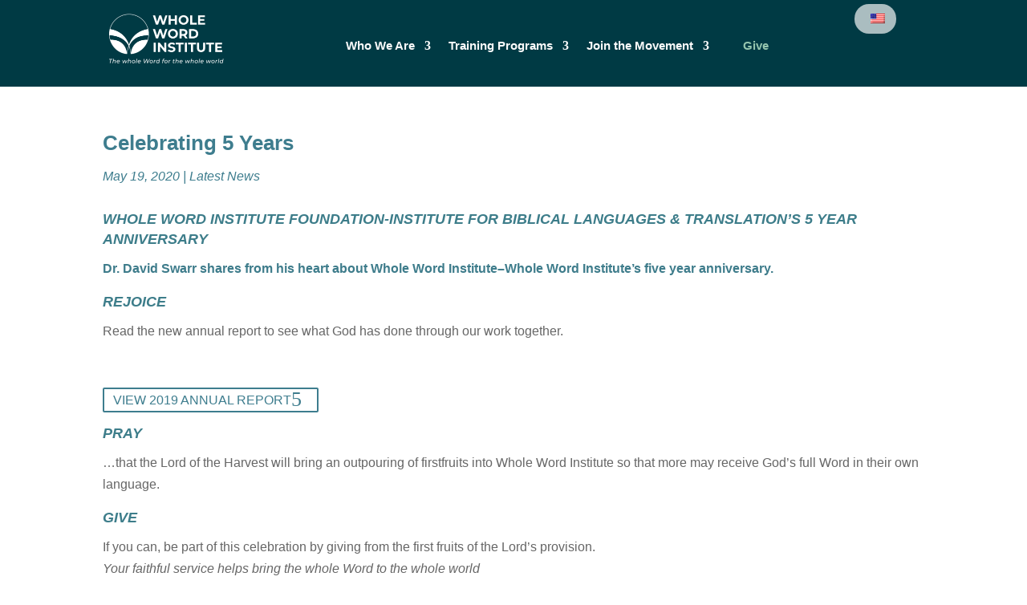

--- FILE ---
content_type: text/css; charset=utf-8
request_url: https://wholewordinstitute.com/wp-content/themes/4220-Divi-Child/style.css?ver=1.0
body_size: -303
content:

/*
 Theme Name:     4220 Divi Child Theme
 Author:         Paul Hettler
 Author URI:     http://www.paulwebdesign.co.uk
 Template:       Divi
 Version:        1.0
*/


/* ----------- PUT YOUR CUSTOM CSS BELOW THIS LINE -- DO NOT EDIT ABOVE THIS LINE --------------------------- */


--- FILE ---
content_type: text/css; charset=utf-8
request_url: https://wholewordinstitute.com/wp-content/et-cache/global/et-divi-customizer-global.min.css?ver=1764738023
body_size: 3031
content:
body,.et_pb_column_1_2 .et_quote_content blockquote cite,.et_pb_column_1_2 .et_link_content a.et_link_main_url,.et_pb_column_1_3 .et_quote_content blockquote cite,.et_pb_column_3_8 .et_quote_content blockquote cite,.et_pb_column_1_4 .et_quote_content blockquote cite,.et_pb_blog_grid .et_quote_content blockquote cite,.et_pb_column_1_3 .et_link_content a.et_link_main_url,.et_pb_column_3_8 .et_link_content a.et_link_main_url,.et_pb_column_1_4 .et_link_content a.et_link_main_url,.et_pb_blog_grid .et_link_content a.et_link_main_url,body .et_pb_bg_layout_light .et_pb_post p,body .et_pb_bg_layout_dark .et_pb_post p{font-size:16px}.et_pb_slide_content,.et_pb_best_value{font-size:18px}h1,h2,h3,h4,h5,h6{color:#3e7d8e}a{color:#83c4aa}#main-header,#main-header .nav li ul,.et-search-form,#main-header .et_mobile_menu{background-color:#3e7d8e}.et_header_style_centered .mobile_nav .select_page,.et_header_style_split .mobile_nav .select_page,.et_nav_text_color_light #top-menu>li>a,.et_nav_text_color_dark #top-menu>li>a,#top-menu a,.et_mobile_menu li a,.et_nav_text_color_light .et_mobile_menu li a,.et_nav_text_color_dark .et_mobile_menu li a,#et_search_icon:before,.et_search_form_container input,span.et_close_search_field:after,#et-top-navigation .et-cart-info{color:#ffffff}.et_search_form_container input::-moz-placeholder{color:#ffffff}.et_search_form_container input::-webkit-input-placeholder{color:#ffffff}.et_search_form_container input:-ms-input-placeholder{color:#ffffff}#top-menu li a{font-size:21px}body.et_vertical_nav .container.et_search_form_container .et-search-form input{font-size:21px!important}#top-menu li a,.et_search_form_container input{font-weight:normal;font-style:normal;text-transform:uppercase;text-decoration:none;letter-spacing:1px}.et_search_form_container input::-moz-placeholder{font-weight:normal;font-style:normal;text-transform:uppercase;text-decoration:none;letter-spacing:1px}.et_search_form_container input::-webkit-input-placeholder{font-weight:normal;font-style:normal;text-transform:uppercase;text-decoration:none;letter-spacing:1px}.et_search_form_container input:-ms-input-placeholder{font-weight:normal;font-style:normal;text-transform:uppercase;text-decoration:none;letter-spacing:1px}.footer-widget .et_pb_widget div,.footer-widget .et_pb_widget ul,.footer-widget .et_pb_widget ol,.footer-widget .et_pb_widget label{line-height:1.7em}#footer-widgets .footer-widget li:before{top:10.6px}#et-footer-nav .bottom-nav li.current-menu-item a{color:#2ea3f2}body .et_pb_button{font-size:16px;border-color:#3e7d8e;border-radius:2px}body.et_pb_button_helper_class .et_pb_button,body.et_pb_button_helper_class .et_pb_module.et_pb_button{color:#3e7d8e}body .et_pb_button:after{font-size:25.6px}body .et_pb_bg_layout_light.et_pb_button:hover,body .et_pb_bg_layout_light .et_pb_button:hover,body .et_pb_button:hover{color:rgba(62,125,142,0.88)!important;border-color:rgba(62,125,142,0.81)!important;border-radius:0px}h1,h2,h3,h4,h5,h6,.et_quote_content blockquote p,.et_pb_slide_description .et_pb_slide_title{line-height:1.4em}@media only screen and (min-width:981px){.et_header_style_left #et-top-navigation,.et_header_style_split #et-top-navigation{padding:48px 0 0 0}.et_header_style_left #et-top-navigation nav>ul>li>a,.et_header_style_split #et-top-navigation nav>ul>li>a{padding-bottom:48px}.et_header_style_split .centered-inline-logo-wrap{width:96px;margin:-96px 0}.et_header_style_split .centered-inline-logo-wrap #logo{max-height:96px}.et_pb_svg_logo.et_header_style_split .centered-inline-logo-wrap #logo{height:96px}.et_header_style_centered #top-menu>li>a{padding-bottom:17px}.et_header_style_slide #et-top-navigation,.et_header_style_fullscreen #et-top-navigation{padding:39px 0 39px 0!important}.et_header_style_centered #main-header .logo_container{height:96px}#logo{max-height:75%}.et_pb_svg_logo #logo{height:75%}.et_header_style_centered.et_hide_primary_logo #main-header:not(.et-fixed-header) .logo_container,.et_header_style_centered.et_hide_fixed_logo #main-header.et-fixed-header .logo_container{height:17.28px}.et-fixed-header #top-menu a,.et-fixed-header #et_search_icon:before,.et-fixed-header #et_top_search .et-search-form input,.et-fixed-header .et_search_form_container input,.et-fixed-header .et_close_search_field:after,.et-fixed-header #et-top-navigation .et-cart-info{color:#ffffff!important}.et-fixed-header .et_search_form_container input::-moz-placeholder{color:#ffffff!important}.et-fixed-header .et_search_form_container input::-webkit-input-placeholder{color:#ffffff!important}.et-fixed-header .et_search_form_container input:-ms-input-placeholder{color:#ffffff!important}}@media only screen and (min-width:1350px){.et_pb_row{padding:27px 0}.et_pb_section{padding:54px 0}.single.et_pb_pagebuilder_layout.et_full_width_page .et_post_meta_wrapper{padding-top:81px}.et_pb_fullwidth_section{padding:0}}	h1,h2,h3,h4,h5,h6{font-family:'Montserrat',sans-serif}body,input,textarea,select{font-family:'Montserrat',sans-serif}#main-header,#et-top-navigation{font-family:'Open Sans',sans-serif}.nav li ul{border-top-width:0}.inline-buttons .et_pb_button_module_wrapper{display:inline-block;margin-right:20px}.nav li li{padding:0}header .et_pb_menu .et-menu ul.sub-menu>li.header{border-bottom:2px solid #3e5e67}#page-container header .et_pb_menu .et-menu-nav>ul ul{padding-top:3px}#page-container header .et_pb_menu .et-menu ul.sub-menu>li.header>a{text-transform:uppercase;color:#3e5e67!important;font-style:italic}#page-container header .et_pb_menu .et-menu ul.sub-menu>li.inactive>a{pointer-events:none}header .et_pb_menu .et-menu li.give{}header .et_pb_menu .et-menu li.give>a{color:#9BCAB4!important}#page-container .et-menu li li a{padding:10px 25px;line-height:1.4em}#page-container .et-menu li li:hover a{text-decoration:none}.et_header_style_left #et-top-navigation nav>ul>li>a{font-weight:300}.et-menu li li a{padding:3px 10px 3px 10px;width:270px}.et-menu li li a:hover{background:#ffffff;text-decoration:underline}.et_mobile_menu{border-top:0}.et_pb_menu_0_tb_header.et_pb_menu .nav li ul{width:auto}.et_pb_code .trp-ls-shortcode-current-language,.et_pb_code .trp-ls-shortcode-language{max-width:52px;padding:3px 3px 3px 3px;border:0;background-color:#ffffffaa;border-radius:18px}.trp-language-switcher>div>a{padding:2px 11px}header .trp-language-switcher{width:40px}header .et_pb_code .trp-ls-shortcode-current-language,header .et_pb_code .trp-ls-shortcode-language{padding-left:6px}header .trp-language-switcher:focus .trp-ls-shortcode-language,header .trp-language-switcher:hover .trp-ls-shortcode-language{padding:0;padding-top:3px}.et_pb_filterable_portfolio .et_pb_portfolio_filters li{margin-right:3em}.et_pb_section .et_pb_filterable_portfolio .et_pb_portfolio_filters li a,.et_pb_filterable_portfolio .et_pb_portfolio_filters li:last-child a{border:0;border-radius:50px}.et_pb_filterable_portfolio .et_pb_portfolio_filters li a.active,.et_pb_filterable_portfolio .et_pb_portofolio_pagination ul li a.active{font-weight:700}.et_pb_column_3_4{border-left:5px solid #3e7d8e;padding:0px 0px 0px 20px}.et_pb_slides .et_pb_slide_content,.et_pb_best_value{font-size:16px}.et_pb_slide_with_image .et_pb_slide_description{width:80%;float:none}#main-content .program_blurb.et_pb_blurb .et_pb_main_blurb_image{margin-bottom:16px}#main-content .program_blurb.et_pb_blurb .et_pb_main_blurb_image img{object-fit:cover;aspect-ratio:3 / 1}#main-content .et_pb_filterable_portfolio .et_portfolio_image img{object-fit:cover;aspect-ratio:4 / 3}#main-content .et_pb_filterable_portfolio .et_pb_portfolio_item{margin-bottom:2%}#main-content .et_pb_filterable_portfolio .et_pb_module_header{min-height:52px}#main-content .et_pb_section_video_bg .mejs-video{top:50%;transform:translate(0%,-50%)}.gform_wrapper.gravity-theme .field_sublabel_above .description,.gform_wrapper.gravity-theme .field_sublabel_above .gfield_description,.gform_wrapper.gravity-theme .field_sublabel_above .gsection_description{margin-top:0;padding-top:0px;padding-bottom:10px;font-size:0.8em;line-height:1em}.gform_wrapper .gf_readonly input,.gform_wrapper.gravity-theme .gf_readonly textarea{background-color:#eee;cursor:default}.gform_wrapper #field_submit input,.gform_wrapper input[type="button"],.gform_wrapper input[type="submit"],.gform_wrapper .gform_footer input,.gravityflow_workflow_wrap .postbox-container .button{color:#3E7D8E!important;cursor:pointer;border-style:solid;background-color:transparent;padding:0.4em 1em;height:auto;border-width:4px!important;border-color:#3E7D8E;border-radius:0px;font-size:17px;font-weight:700!important;text-transform:uppercase!important}.gform_wrapper.gravity-theme #field_submit input:active,.gform_wrapper.gravity-theme input[type="button"]:active,.gform_wrapper.gravity-theme input[type="submit"]:active,.gform_wrapper.gravity-theme .gform_footer input:active{color:#c5d7dbe3;border-color:#c5d7dbe3}.gfield_label{word-break:break-word}footer .gform_wrapper.gravity-theme #field_submit input,footer .gform_wrapper.gravity-theme .gform_footer input{color:#fff!important;border-color:#fff;border-width:3px;padding:0.4em 1em;font-size:14px}h2,h3{font-weight:700;color:#3E7D8E}h4{font-weight:700;text-transform:uppercase;color:#3E7D8E}h4{font-style:italic;color:#3E7D8E;font-weight:500}.hide-title .et_pb_slides .et_pb_slider_container_inner{vertical-align:top;padding-top:30px}.et_pb_slide_description,.et_pb_slider_fullwidth_off .et_pb_slide_description{padding:5% 6%}.align-top .et_pb_slides .et_pb_slider_container_inner{vertical-align:top}.hide-title .et_pb_slide_title{display:none}.et_pb_bg_layout_dark .et_pb_slide_description{text-shadow:none}.et_pb_slider .et-pb-arrow-prev{left:22px;opacity:1}.et_pb_slider .et-pb-arrow-next{right:22px;opacity:1}.et-pb-arrow-prev:before{content:"\44"}.et-pb-arrow-next:before{content:"\45"}.et_pb_post_content.leader-content .et_section_regular,.et_pb_post_content.leader-content .et_section_regular>.et_pb_row{padding:0!important;margin:0;text-align:left}.et_pb_post_content.leader-content .et_section_regular .et_pb_text_0{text-align:left;font-weight:500;font-size:16px}.video-bg .fluid-width-video-wrapper{z-index:-1}#home-stats .et_parallax_bg{background-position:0% 0%}#home-stats .et_pb_image_0{margin-bottom:-4px}#home-stats .et_pb_row_2{width:100%!important}@media only screen and (max-width:768px){body #page-container .et_pb_section .et_pb_button_one.et_pb_button{line-height:3.5em!important}.et_pb_row{width:90%}.et_pb_slider .et-pb-arrow-next{right:-5px}.et_pb_slider .et-pb-arrow-prev{left:-5px}}@media only screen and (max-width:980px){.et_pb_column .et_pb_grid_item.et_pb_portfolio_item:nth-child(3n){margin-right:5.5%}.et_pb_column .et_pb_grid_item.last_in_row{margin-right:0px!important}.et_pb_column .et_pb_grid_item.et_pb_portfolio_item:nth-child(3n+1){clear:none}}@media only screen and (min-width:981px){.et-l--header .et_pb_gutters3 .et_pb_column_3_5,.et_pb_gutters3.et_pb_row .et_pb_column_3_5{width:68.4%;margin-right:2%}.et-l--header #menu-header.et_pb_row .et_pb_column.et-last-child{width:8%}header .et_pb_menu .et-menu li.give{margin-left:20px}#et-main-area{margin-top:108px}.et_pb_gutters3 .et_pb_column_4_4 .et_pb_grid_item.et_pb_portfolio_item:nth-child(4n),.et_pb_gutters3 .et_pb_column_4_4 .et_pb_grid_item.et_pb_portfolio_item:nth-child(4n+1),.et_pb_gutters3 .et_pb_column_4_4 .et_pb_shop_grid .woocommerce ul.products li.product:nth-child(4n),.et_pb_gutters3 .et_pb_column_4_4 .et_pb_widget:nth-child(4n),.et_pb_gutters3.et_pb_row .et_pb_column_4_4 .et_pb_grid_item.et_pb_portfolio_item:nth-child(4n),.et_pb_gutters3.et_pb_row .et_pb_column_4_4 .et_pb_shop_grid .woocommerce ul.products li.product:nth-child(4n),.et_pb_gutters3.et_pb_row .et_pb_column_4_4 .et_pb_widget:nth-child(4n){clear:none!important}.et_pb_gutters3 .et_pb_column_4_4 .et_pb_grid_item.et_pb_portfolio_item{margin-right:5%!important}.et_pb_gutters3 .et_pb_column_4_4 .et_pb_blog_grid .column.size-1of3:nth-child(3n),.et_pb_gutters3 .et_pb_column_4_4 .et_pb_grid_item.last_in_row,.et_pb_gutters3.et_pb_row .et_pb_column_4_4 .et_pb_blog_grid .column.size-1of3:nth-child(3n),.et_pb_gutters3.et_pb_row .et_pb_column_4_4 .et_pb_grid_item.last_in_row{margin-right:0!important}#main-content .grid-3 .et_pb_ajax_pagination_container,#main-content .grid-ind-3 .et_pb_salvattore_content{float:none;display:flex;flex-direction:row;flex-wrap:wrap;justify-content:stretch;align-items:stretch;width:100%}#main-content .grid-3 .et_pb_ajax_pagination_container article>*{padding-left:10px;padding-right:10px}#main-content .grid-3 .et_pb_ajax_pagination_container article>.entry-featured-image-url{padding:0;margin-bottom:15px}#main-content .grid-3 .et_pb_ajax_pagination_container article,#main-content .grid-ind-3 .column{border:1px solid #f2f2f2;width:32%;flex:1 1 auto;flex-wrap:break;margin-bottom:12px;margin-right:12px;padding-bottom:10px}#main-content .column.size-1of3 article:last-child{margin-right:0}}@media only screen and (min-width:1280px){.v-align-center .fluid-width-video-wrapper iframe,.v-align-center .fluid-width-video-wrapper object,.v-align-center .fluid-width-video-wrapper embed{top:-20%}}.et_pb_blurb_content .et-pb-icon{-webkit-transition:all .5s ease;-moz-transition:all .5s ease;-o-transition:all .5s ease;-ms-transition:all .5s ease;transition:all .5s ease}.entry-content tr td{border-top:0px}.vertical-tabs{border:none;display:flex;align-content:stretch;align-items:stretch;justify-content:space-around}.vertical-tabs .et_pb_all_tabs{background-color:transparent;width:80%}.vertical-tabs ul.et_pb_tabs_controls{width:20%;margin-right:3%;background:transparent}.vertical-tabs ul.et_pb_tabs_controls:after{content:none}.vertical-tabs .et_pb_tabs_controls li{width:100%;border-right:none!important;position:relative;padding-left:20px;font-weight:700}.vertical-tabs .et_pb_tabs_controls li:before{content:"";width:0;height:0;position:absolute;left:0;top:calc(50% - 8px);border-top:8px solid transparent;border-bottom:8px solid transparent;border-left:10px solid transparent;border-left:10px solid white}.vertical-tabs .et_pb_tabs_controls li.et_pb_tab_active:before{border-left:10px solid #E3C275}.vertical-tabs .et_pb_tabs_controls li.et_pb_tab_active{}.vertical-tabs .et_pb_tab_content{justify-content:flex-end;align-content:stretch;line-height:2.5em;font-weight:600}.vertical-tabs .et_pb_tab_content table{background:#2b6371;background:#2b6371de;max-width:50%;height:100%;border:0;margin:0}.vertical-tabs .et_pb_tab_content table tr td{padding-top:5em;padding-bottom:5em;border:0}.vertical-tabs .et_pb_tabs_controls li a{padding:10px}.vertical-tabs .et_pb_tabs_controls li.et_pb_tab_active a{}.vertical-tabs .et_pb_tab{padding:0}.vertical-tabs .et_pb_tab_content{display:flex;flex-wrap:wrap}@media(max-width:767px){.vertical-tabs ul.et_pb_tabs_controls{width:35%;margin-right:0}.vertical-tabs .et_pb_all_tabs{width:65%}.vertical-tabs ul.et_pb_tabs_controls li{border-bottom:0;padding-left:10px}.vertical-tabs .et_pb_tab_content table{max-width:360px}.vertical-tabs .et_pb_tab_content table tr td{padding-top:2em;padding-bottom:2em;border:0}}.myButtonpop{background-color:transparent;border-color:#FFFFFF;border-radius:0px;padding:1em 1.5em!important;border:4px solid white!important}.mytextpop{color:rgba(0,0,0,.8)!important;font-weight:bold!important}.mylinkpop{color:#ffffff;text-transform:uppercase!important;font-weight:700!important;font-size:20px}.gform_body .grecaptcha-badge{opacity:0.1;transition:0.3s linear opacity}.gform_body .grecaptcha-badge:hover{opacity:0.9}#main-content .gravityflowchecklists-checklist-detail-wrapper ul li{list-style-type:decimal}#gform-conversational main header{--gform-convo-theme-header-logo-max-block-size:200px;--gform-convo-theme-header-logo-max-inline-size:200px}

--- FILE ---
content_type: text/javascript
request_url: https://cdn.fundraiseup.com/widget/ALJSJNRV
body_size: 63145
content:

/*! For license information please see 83f461ebe2a0.embed.js.LICENSE.txt */
(()=>{var e,t,n,i,o={"../../clickhouse/mapper/index.js":(e,t,n)=>{var i=n("../../clickhouse/mapper/clickhouseDictionary.json");e.exports={compressPayload:function(e){var t={};return Object.keys(i).forEach((function(n){var o=n,r=i[n];t[o]=e[r]})),t},expandPayload:function(e){var t={},n=["up"],o=Object.keys(e).filter((function(e){return-1===Object.keys(i).indexOf(e)&&!n.includes(e)}));return o.length&&(t.UNMATCHED={},o.forEach((function(n){t.UNMATCHED[n]=e[n]})),t.invalid=!0),Object.keys(i).forEach((function(o){if(!n.includes(o)){var r=o,s=i[o];e[r]&&(t[s]=e[r])}})),t}}},"./src/helpers/parseHref.ts":(e,t,n)=>{"use strict";n.d(t,{d:()=>r});var i=n("./src/helpers/parseQueryParams.ts");const o=/#([^?&]+)/;function r(e){if(!e)return null;if(!o.test(e))return null;const t=/(#.+?)$/.exec(e);if(!t)return null;const n=t[0],r=o.exec(n);if(!r)return null;const s=r[1],a=(0,i.U)(n),c={key:s};return Object.assign(c,a),c}},"./src/helpers/parseQueryParams.ts":(e,t,n)=>{"use strict";function i(e,t=!0){if(!e)return{};const n=/([^=&#?]+)=([^=&#?]+)/gi,i={};for(;;){const o=n.exec(e);if(!o)break;const[,r,s]=o;try{t?i[decodeURIComponent(r)]=decodeURIComponent(s):i[r]=s}catch(e){console.error(e)}}return i}n.d(t,{U:()=>i})},"./src/serviceContainer/getFrontendContainer.ts":(e,t,n)=>{"use strict";n.d(t,{w:()=>o});class i{constructor(){this.providers=new Map,this.cache=new Map}get(e,t=!0){const n=this.providers.get(e);if(!n)throw new Error(`${String(e)} is not provided`);if(t&&this.cache.has(e))return this.cache.get(e);const i=n();return t?(this.cache.has(e)||this.cache.set(e,i),i):i}provide(e,t){return this.providers.has(e)?(console.warn(`14 ${String(e)}`),this):(this.providers.set(e,t),this)}}function o(){return window.FUN_SERVICE_CONTAINER||(window.FUN_SERVICE_CONTAINER=new i),window.FUN_SERVICE_CONTAINER}},"./src/shared/common/debug/Debug.ts":(e,t,n)=>{"use strict";n.d(t,{y:()=>s});var i=n("../murmur/dist/murmur.js"),o=n("../fun-storage/dist/webpack/funCookiesKeys.js"),r=n("../../node_modules/.pnpm/js-cookie@3.0.5/node_modules/js-cookie/dist/js.cookie.mjs");class s{constructor(e,t=null){this.codes=t,this.expose=void 0!==r.A.get(o.e.DEBUG),this.prefix=e}createInstance(e){return new s(e,this.codes)}stringToColor(e){const t=(0,i.A)(e);let n="#";for(let e=0;e<3;e++)n+=("00"+(t>>8*e&255).toString(16)).substr(-2);return n}log(e,...t){this.expose&&(e=this.prefix?`${this.prefix}:${e}`:e,console.groupCollapsed("%c"+(new Date).toISOString().slice(11,-1)+" %c"+e,"color:grey;","font-weight:700;color:white;border-radius: 2px;padding:2px 5px;background-color:"+this.stringToColor(e)),console.log(...t),console.groupEnd(),this.push(e,...t))}logCode(e,...t){const n=this.codes?this.codes[e]:String(e),i=t.map((e=>"number"!=typeof e?e:this.codes&&this.codes[e]||e));this.log(n,...i)}push(e,...t){const n=window;Array.isArray(n.FUN_DEBUG_LOGS)&&n.FUN_DEBUG_LOGS.push({name:e,content:t})}}},"./src/shared/common/embed/helpers.ts":(e,t,n)=>{"use strict";n.d(t,{Ru:()=>o,cH:()=>r,dy:()=>s,i:()=>a});const i=/#(.+?)(&|$)/;function o(e,t){let n=e;for(;;){if(t(n))return n;if(!n.parentNode)return;n=n.parentNode}}function r(e,t){if(e.getAttribute)return e.getAttribute("data-"+t)||void 0}function s(e){if(!e)return null;if(!i.test(e))return null;const t=/(#.+?)$/.exec(e);if(!t)return null;const n=t[0],o=i.exec(n);if(!o)return null;const r=o[1],s=function(e,t=!0){if(!e)return{};const n=/([^=&#?]+)=([^=&#?]+)/gi,i={};for(;;){const o=n.exec(e);if(!o)break;const[,r,s]=o;try{t?i[decodeURIComponent(r)]=decodeURIComponent(s):i[r]=s}catch(e){console.error(e)}}return i}(n),a={key:r};return Object.assign(a,s),a}function a(e){const t=[];for(const[n,i]of e)t.push(`${encodeURIComponent(n)}=${encodeURIComponent(i)}`);return t.join("&")}},"./src/shared/types/embed/frontendEmbedService.ts":(e,t,n)=>{"use strict";var i;n.d(t,{i:()=>i}),function(e){e[e.BACKDROP=1]="BACKDROP",e[e.STATIC_CONFIG=2]="STATIC_CONFIG",e[e.KEYS_KEEPER=3]="KEYS_KEEPER",e[e.COLLECTOR=4]="COLLECTOR",e[e.RESOLVER=5]="RESOLVER",e[e.DEBUG=6]="DEBUG",e[e.TRACKING_URLS=7]="TRACKING_URLS",e[e.FUN_SESSION_STORAGE=8]="FUN_SESSION_STORAGE",e[e.EMBED_ELEMENTS_API=9]="EMBED_ELEMENTS_API",e[e.EMBED_CHECKOUT_API=10]="EMBED_CHECKOUT_API",e[e.EMBED_INTERNAL_API=11]="EMBED_INTERNAL_API",e[e.EMBED_FORMS_API=12]="EMBED_FORMS_API",e[e.EMBED_CONFIG=13]="EMBED_CONFIG",e[e.EMBED_TRACKER=14]="EMBED_TRACKER",e[e.FUN_EXPERIMENTS_STORAGE=15]="FUN_EXPERIMENTS_STORAGE",e[e.CHECKOUT=16]="CHECKOUT",e[e.EMBED_ELEMENTS_SERVICE=17]="EMBED_ELEMENTS_SERVICE",e[e.ELEMENTS_API=18]="ELEMENTS_API",e[e.EVENT_EMITTER=19]="EVENT_EMITTER",e[e.HTML_ELEMENT_STYLE_MANAGER=20]="HTML_ELEMENT_STYLE_MANAGER",e[e.FUN_TRACKER_STORAGE=21]="FUN_TRACKER_STORAGE",e[e.FUN_STAT_STORAGE=22]="FUN_STAT_STORAGE",e[e.FUN_COOKIES_MIGRATOR=23]="FUN_COOKIES_MIGRATOR",e[e.FUN_COOKIES_MANAGER=24]="FUN_COOKIES_MANAGER",e[e.USER_SESSION=25]="USER_SESSION",e[e.FUN_DEBUG_STORAGE=26]="FUN_DEBUG_STORAGE",e[e.SENTRY_CLIENT=27]="SENTRY_CLIENT",e[e.EXPERIMENTS_CONTROLLER=28]="EXPERIMENTS_CONTROLLER",e[e.CHECKOUT_SKELETON=29]="CHECKOUT_SKELETON",e[e.EMBED_ELEMENTS_URL_API=30]="EMBED_ELEMENTS_URL_API",e[e.CHECKOUT_STEPLESS=31]="CHECKOUT_STEPLESS",e[e.GIFT_CATALOG_CHECKOUT=32]="GIFT_CATALOG_CHECKOUT",e[e.CONSENT_MANAGER_API=33]="CONSENT_MANAGER_API",e[e.GOALS_LOADER=34]="GOALS_LOADER",e[e.EMBED_GIFT_CATALOG_API=35]="EMBED_GIFT_CATALOG_API",e[e.GIFT_CATALOG_CART=36]="GIFT_CATALOG_CART",e[e.GIFT_CATALOG_API=37]="GIFT_CATALOG_API",e[e.EMBED_GIFT_CATALOG_CHECKOUT_API=38]="EMBED_GIFT_CATALOG_CHECKOUT_API",e[e.GIFT_CATALOG_CHECKOUT_SKELETON=39]="GIFT_CATALOG_CHECKOUT_SKELETON",e[e.GIFT_CATALOG_CART_COOKIE_SERVICE=40]="GIFT_CATALOG_CART_COOKIE_SERVICE",e[e.FUN_GIFT_STORAGE=41]="FUN_GIFT_STORAGE",e[e.GIFT_ITEM_DESCRIPTION=42]="GIFT_ITEM_DESCRIPTION"}(i||(i={}))},"../../node_modules/.pnpm/css-loader@6.10.0_webpack@5.90.3/node_modules/css-loader/dist/cjs.js!../../node_modules/.pnpm/resolve-url-loader@5.0.0/node_modules/resolve-url-loader/index.js!./src/preloader/backdrop.css":(e,t,n)=>{"use strict";n.r(t),n.d(t,{default:()=>a});var i=n("../../node_modules/.pnpm/css-loader@6.10.0_webpack@5.90.3/node_modules/css-loader/dist/runtime/sourceMaps.js"),o=n.n(i),r=n("../../node_modules/.pnpm/css-loader@6.10.0_webpack@5.90.3/node_modules/css-loader/dist/runtime/api.js"),s=n.n(r)()(o());s.push([e.id,".fun-widget-backdrop-holder {\n  left: 0 !important;\n  top: 0 !important;\n  bottom: 0 !important;\n  right: 0 !important;\n  width: 100% !important;\n  height: 100% !important;\n  display: block !important;\n  position: fixed !important;\n  z-index: 2147483646 !important;\n  transition: opacity 0.2s ease-in-out !important;\n  transform: translateZ(99px) !important;\n  animation: fun-widget-backdrop 0.2s ease-in-out !important;\n}\n\n.fun-widget-backdrop {\n  position: absolute !important;\n  left: 50% !important;\n  top: 50% !important;\n  animation:\n    fun-widget-backdrop-rotate 1.5s infinite linear,\n    fun-widget-backdrop-fadein 0.6s ease-in-out !important;\n  padding: 0 !important;\n  margin: -30px 0 0 -30px !important;\n  width: 60px !important;\n  min-width: 60px !important;\n  max-width: 60px !important;\n  height: 60px !important;\n  min-height: 60px !important;\n  max-height: 60px !important;\n  border-radius: 50% !important;\n  border: 4px solid !important;\n  border-color: #e3e3e3 #e3e3e3 #666666 #666666 !important;\n}\n\n@keyframes fun-widget-backdrop {\n  0% {\n    opacity: 0;\n  }\n  100% {\n    opacity: 1;\n  }\n}\n\n@keyframes fun-widget-backdrop-fadein {\n  0% {\n    opacity: 0;\n  }\n  33% {\n    opacity: 0;\n  }\n  66% {\n    opacity: 0;\n  }\n  100% {\n    opacity: 1;\n  }\n}\n\n@keyframes fun-widget-backdrop-rotate {\n  0% {\n    rotate: 0deg;\n  }\n  100% {\n    rotate: 359deg;\n  }\n}\n","",{version:3,sources:["webpack://./src/preloader/backdrop.css"],names:[],mappings:"AAAA;EACE,kBAAkB;EAClB,iBAAiB;EACjB,oBAAoB;EACpB,mBAAmB;EACnB,sBAAsB;EACtB,uBAAuB;EACvB,yBAAyB;EACzB,0BAA0B;EAC1B,8BAA8B;EAC9B,+CAA+C;EAC/C,sCAAsC;EACtC,0DAA0D;AAC5D;;AAEA;EACE,6BAA6B;EAC7B,oBAAoB;EACpB,mBAAmB;EACnB;;0DAEwD;EACxD,qBAAqB;EACrB,kCAAkC;EAClC,sBAAsB;EACtB,0BAA0B;EAC1B,0BAA0B;EAC1B,uBAAuB;EACvB,2BAA2B;EAC3B,2BAA2B;EAC3B,6BAA6B;EAC7B,4BAA4B;EAC5B,wDAAwD;AAC1D;;AAEA;EACE;IACE,UAAU;EACZ;EACA;IACE,UAAU;EACZ;AACF;;AAEA;EACE;IACE,UAAU;EACZ;EACA;IACE,UAAU;EACZ;EACA;IACE,UAAU;EACZ;EACA;IACE,UAAU;EACZ;AACF;;AAEA;EACE;IACE,YAAY;EACd;EACA;IACE,cAAc;EAChB;AACF",sourcesContent:[".fun-widget-backdrop-holder {\n  left: 0 !important;\n  top: 0 !important;\n  bottom: 0 !important;\n  right: 0 !important;\n  width: 100% !important;\n  height: 100% !important;\n  display: block !important;\n  position: fixed !important;\n  z-index: 2147483646 !important;\n  transition: opacity 0.2s ease-in-out !important;\n  transform: translateZ(99px) !important;\n  animation: fun-widget-backdrop 0.2s ease-in-out !important;\n}\n\n.fun-widget-backdrop {\n  position: absolute !important;\n  left: 50% !important;\n  top: 50% !important;\n  animation:\n    fun-widget-backdrop-rotate 1.5s infinite linear,\n    fun-widget-backdrop-fadein 0.6s ease-in-out !important;\n  padding: 0 !important;\n  margin: -30px 0 0 -30px !important;\n  width: 60px !important;\n  min-width: 60px !important;\n  max-width: 60px !important;\n  height: 60px !important;\n  min-height: 60px !important;\n  max-height: 60px !important;\n  border-radius: 50% !important;\n  border: 4px solid !important;\n  border-color: #e3e3e3 #e3e3e3 #666666 #666666 !important;\n}\n\n@keyframes fun-widget-backdrop {\n  0% {\n    opacity: 0;\n  }\n  100% {\n    opacity: 1;\n  }\n}\n\n@keyframes fun-widget-backdrop-fadein {\n  0% {\n    opacity: 0;\n  }\n  33% {\n    opacity: 0;\n  }\n  66% {\n    opacity: 0;\n  }\n  100% {\n    opacity: 1;\n  }\n}\n\n@keyframes fun-widget-backdrop-rotate {\n  0% {\n    rotate: 0deg;\n  }\n  100% {\n    rotate: 359deg;\n  }\n}\n"],sourceRoot:""}]);const a=s},"../../node_modules/.pnpm/css-loader@6.10.0_webpack@5.90.3/node_modules/css-loader/dist/runtime/api.js":e=>{"use strict";e.exports=function(e){var t=[];return t.toString=function(){return this.map((function(t){var n="",i=void 0!==t[5];return t[4]&&(n+="@supports (".concat(t[4],") {")),t[2]&&(n+="@media ".concat(t[2]," {")),i&&(n+="@layer".concat(t[5].length>0?" ".concat(t[5]):""," {")),n+=e(t),i&&(n+="}"),t[2]&&(n+="}"),t[4]&&(n+="}"),n})).join("")},t.i=function(e,n,i,o,r){"string"==typeof e&&(e=[[null,e,void 0]]);var s={};if(i)for(var a=0;a<this.length;a++){var c=this[a][0];null!=c&&(s[c]=!0)}for(var l=0;l<e.length;l++){var d=[].concat(e[l]);i&&s[d[0]]||(void 0!==r&&(void 0===d[5]||(d[1]="@layer".concat(d[5].length>0?" ".concat(d[5]):""," {").concat(d[1],"}")),d[5]=r),n&&(d[2]?(d[1]="@media ".concat(d[2]," {").concat(d[1],"}"),d[2]=n):d[2]=n),o&&(d[4]?(d[1]="@supports (".concat(d[4],") {").concat(d[1],"}"),d[4]=o):d[4]="".concat(o)),t.push(d))}},t}},"../../node_modules/.pnpm/css-loader@6.10.0_webpack@5.90.3/node_modules/css-loader/dist/runtime/sourceMaps.js":e=>{"use strict";e.exports=function(e){var t=e[1],n=e[3];if(!n)return t;if("function"==typeof btoa){var i=btoa(unescape(encodeURIComponent(JSON.stringify(n)))),o="sourceMappingURL=data:application/json;charset=utf-8;base64,".concat(i),r="/*# ".concat(o," */");return[t].concat([r]).join("\n")}return[t].join("\n")}},"./src/preloader/backdrop.css":(e,t,n)=>{var i=n("../../node_modules/.pnpm/css-loader@6.10.0_webpack@5.90.3/node_modules/css-loader/dist/cjs.js!../../node_modules/.pnpm/resolve-url-loader@5.0.0/node_modules/resolve-url-loader/index.js!./src/preloader/backdrop.css");i&&i.__esModule&&(i=i.default),e.exports="string"==typeof i?i:i.toString()},"../fun-storage/dist/webpack/funCookiesKeys.js":(e,t,n)=>{"use strict";var i;n.d(t,{e:()=>i}),function(e){e.SESSION="fundraiseup_session",e.FUNC="fundraiseup_func",e.PERFORMANCE="fundraiseup_stat",e.CONSENT="fundraiseup_consent",e.MARKETING="fundraiseup_mark",e.CID="fundraiseup_cid",e.DEBUG="fundraiseup_debug",e.EXPERIMENTS="fundraiseup_experiments",e.FUN_AB_STORAGE="fundraiseup_ab_test",e.DEV_MODE="developmentMode"}(i||(i={}))},"../murmur/dist/murmur.js":(e,t)=>{"use strict";t.A=function(e,t=0){let n,i,o,r,s,a,c,l;for(n=3&e.length,i=e.length-n,o=t,s=3432918353,a=461845907,l=0;l<i;)c=255&e.charCodeAt(l)|(255&e.charCodeAt(++l))<<8|(255&e.charCodeAt(++l))<<16|(255&e.charCodeAt(++l))<<24,++l,c=(65535&c)*s+(((c>>>16)*s&65535)<<16)&4294967295,c=c<<15|c>>>17,c=(65535&c)*a+(((c>>>16)*a&65535)<<16)&4294967295,o^=c,o=o<<13|o>>>19,r=5*(65535&o)+((5*(o>>>16)&65535)<<16)&4294967295,o=27492+(65535&r)+((58964+(r>>>16)&65535)<<16);switch(c=0,n){case 3:c^=(255&e.charCodeAt(l+2))<<16;break;case 2:c^=(255&e.charCodeAt(l+1))<<8;break;case 1:c^=255&e.charCodeAt(l),c=(65535&c)*s+(((c>>>16)*s&65535)<<16)&4294967295,c=c<<15|c>>>17,c=(65535&c)*a+(((c>>>16)*a&65535)<<16)&4294967295,o^=c}return o^=e.length,o^=o>>>16,o=2246822507*(65535&o)+((2246822507*(o>>>16)&65535)<<16)&4294967295,o^=o>>>13,o=3266489909*(65535&o)+((3266489909*(o>>>16)&65535)<<16)&4294967295,o^=o>>>16,o>>>0}},"../../node_modules/.pnpm/js-cookie@3.0.5/node_modules/js-cookie/dist/js.cookie.mjs":(e,t,n)=>{"use strict";function i(e){for(var t=1;t<arguments.length;t++){var n=arguments[t];for(var i in n)e[i]=n[i]}return e}n.d(t,{A:()=>o});var o=function e(t,n){function o(e,o,r){if("undefined"!=typeof document){"number"==typeof(r=i({},n,r)).expires&&(r.expires=new Date(Date.now()+864e5*r.expires)),r.expires&&(r.expires=r.expires.toUTCString()),e=encodeURIComponent(e).replace(/%(2[346B]|5E|60|7C)/g,decodeURIComponent).replace(/[()]/g,escape);var s="";for(var a in r)r[a]&&(s+="; "+a,!0!==r[a]&&(s+="="+r[a].split(";")[0]));return document.cookie=e+"="+t.write(o,e)+s}}return Object.create({set:o,get:function(e){if("undefined"!=typeof document&&(!arguments.length||e)){for(var n=document.cookie?document.cookie.split("; "):[],i={},o=0;o<n.length;o++){var r=n[o].split("="),s=r.slice(1).join("=");try{var a=decodeURIComponent(r[0]);if(i[a]=t.read(s,a),e===a)break}catch(e){}}return e?i[e]:i}},remove:function(e,t){o(e,"",i({},t,{expires:-1}))},withAttributes:function(t){return e(this.converter,i({},this.attributes,t))},withConverter:function(t){return e(i({},this.converter,t),this.attributes)}},{attributes:{value:Object.freeze(n)},converter:{value:Object.freeze(t)}})}({read:function(e){return'"'===e[0]&&(e=e.slice(1,-1)),e.replace(/(%[\dA-F]{2})+/gi,decodeURIComponent)},write:function(e){return encodeURIComponent(e).replace(/%(2[346BF]|3[AC-F]|40|5[BDE]|60|7[BCD])/g,decodeURIComponent)}},{path:"/"})},"../../clickhouse/mapper/clickhouseDictionary.json":e=>{"use strict";e.exports=JSON.parse('{"u":"URL","ck":"companyKey","cm":"checkoutCompanyKey","cd":"clientId","ct":"clientTime","cz":"clientTimeZone","lo":"clientLocale","ek":"elementKey","el":"elementLocale","er":"elementReminderKey","ey":"elementType","ep":"elementParams","et":"eventType","te":"customEventType","ev":"customEventData","ed":"elementData","eg":"eventTags","pv":"pageViewId","pl":"pageViewLifetime","r":"referer","rh":"resolutionHeight","rw":"resolutionWidth","t":"title","hl":"uaHistoryLength","wk":"widgetKey","wh":"windowHeight","wx":"windowScrollX","wy":"windowScrollY","ww":"windowWidth","cv":"checkoutViewId","ce":"checkoutError","co":"checkoutOpenTime","cl":"checkoutLifetime","cs":"checkoutScreen","sd":"checkoutScreenData","cc":"checkoutClickElement","cf":"checkoutFrequency","fp":"clickDOMPath","fh":"clickAHref","ft":"clickText","dk":"chargeCampaignKey","dd":"chargeKey","du":"chargeInUSDAmount","di":"chargeInDefaultCurrencyAmount","da":"chargeAmount","dc":"chargeCurrency","df":"chargeFeeCovered","dm":"chargePaymentMethod","dr":"chargeIsRecurring","dn":"chargeHasComment","dh":"chargeHasTribute","dg":"chargeGoal","st":"splitTestName","sv":"splitTestVariant","pm":"paymentMethod","ws":"widgetSession","lm":"livemode","fv":"funSnippetVersion","fe":"funEmbedRelease","vf":"isFundraiseupVisitor","lc":"checkoutLocale","cr":"checkoutIsRecurring","cy":"checkoutCurrency","ca":"checkoutAmount","cu":"checkoutInUSDAmount","yr":"checkoutCurrencyRate","fa":"checkoutDefaultAmount","cp":"checkoutPresets","ps":"pageScripts","ol":"clientOnLine","dt":"clientDoNotTrack","pr":"clientDevicePixelRatio","rm":"clientDeviceMemory","hc":"clientHardwareConcurrency","nt":"clientConnectionType","nd":"clientConnectionDownlink","nr":"clientConnectionRTT","ne":"clientConnectionEffectiveType","bc":"clientBatteryCharging","bt":"clientBatteryChargingTime","bd":"clientBatteryDischargingTime","bl":"clientBatteryLevel","de":"dataLayerEventName","dp":"dataLayerParams","fn":"pixelEventName","fs":"pixelEventData","gk":"fundraisingGroupKey","pk":"fundraisingPageKey","pc":"fundraisingPageCustomerKey","ec":"eventComment","ba":"uaIsInApp","uw":"uaWebdriver","rd":"duration","se":"source","sk":"supporterKey","ak":"agentKey","pu":"pointingDeviceIsUsed","fo":"donationType","cn":"clientCookieConsent","tt":"checkoutType","pi":"paymentIntentId","ds":"donationItems"}')}},r={};function s(e){var t=r[e];if(void 0!==t)return t.exports;var n=r[e]={id:e,exports:{}};return o[e].call(n.exports,n,n.exports,s),n.exports}s.m=o,s.n=e=>{var t=e&&e.__esModule?()=>e.default:()=>e;return s.d(t,{a:t}),t},t=Object.getPrototypeOf?e=>Object.getPrototypeOf(e):e=>e.__proto__,s.t=function(n,i){if(1&i&&(n=this(n)),8&i)return n;if("object"==typeof n&&n){if(4&i&&n.__esModule)return n;if(16&i&&"function"==typeof n.then)return n}var o=Object.create(null);s.r(o);var r={};e=e||[null,t({}),t([]),t(t)];for(var a=2&i&&n;"object"==typeof a&&!~e.indexOf(a);a=t(a))Object.getOwnPropertyNames(a).forEach((e=>r[e]=()=>n[e]));return r.default=()=>n,s.d(o,r),o},s.d=(e,t)=>{for(var n in t)s.o(t,n)&&!s.o(e,n)&&Object.defineProperty(e,n,{enumerable:!0,get:t[n]})},s.f={},s.e=e=>Promise.all(Object.keys(s.f).reduce(((t,n)=>(s.f[n](e,t),t)),[])),s.u=e=>e+"."+{31:"bf6411e5e3cd",604:"0b263341e609",707:"cd537f24bbc1"}[e]+"."+(707===e?"SplitTesting":e)+".js",s.o=(e,t)=>Object.prototype.hasOwnProperty.call(e,t),n={},i="@fundraiseup/embed:",s.l=(e,t,o,r)=>{if(n[e])n[e].push(t);else{var a,c;if(void 0!==o)for(var l=document.getElementsByTagName("script"),d=0;d<l.length;d++){var u=l[d];if(u.getAttribute("src")==e||u.getAttribute("data-webpack")==i+o){a=u;break}}a||(c=!0,(a=document.createElement("script")).charset="utf-8",a.timeout=120,s.nc&&a.setAttribute("nonce",s.nc),a.setAttribute("data-webpack",i+o),a.src=e),n[e]=[t];var p=(t,i)=>{a.onerror=a.onload=null,clearTimeout(m);var o=n[e];if(delete n[e],a.parentNode&&a.parentNode.removeChild(a),o&&o.forEach((e=>e(i))),t)return t(i)},m=setTimeout(p.bind(null,void 0,{type:"timeout",target:a}),12e4);a.onerror=p.bind(null,a.onerror),a.onload=p.bind(null,a.onload),c&&document.head.appendChild(a)}},s.r=e=>{"undefined"!=typeof Symbol&&Symbol.toStringTag&&Object.defineProperty(e,Symbol.toStringTag,{value:"Module"}),Object.defineProperty(e,"__esModule",{value:!0})},s.p="https://static.fundraiseup.com/",(()=>{if(void 0!==s){var e=s.u,t=s.e,n={},i={};s.u=function(t){return e(t)+(n.hasOwnProperty(t)?"?"+n[t]:"")},s.e=function(o){return t(o).catch((function(t){var r=i.hasOwnProperty(o)?i[o]:3;if(r<1){var a=e(o);throw t.message="Loading chunk "+o+" failed after 3 retries.\n("+a+")",t.request=a,t}return new Promise((function(e){var t=3-r+1;setTimeout((function(){var a="cache-bust=true&retry-attempt="+t;n[o]=a,i[o]=r-1,e(s.e(o))}),0)}))}))}}})(),(()=>{var e={722:0};s.f.j=(t,n)=>{var i=s.o(e,t)?e[t]:void 0;if(0!==i)if(i)n.push(i[2]);else{var o=new Promise(((n,o)=>i=e[t]=[n,o]));n.push(i[2]=o);var r=s.p+s.u(t),a=new Error;s.l(r,(n=>{if(s.o(e,t)&&(0!==(i=e[t])&&(e[t]=void 0),i)){var o=n&&("load"===n.type?"missing":n.type),r=n&&n.target&&n.target.src;a.message="Loading chunk "+t+" failed.\n("+o+": "+r+")",a.name="ChunkLoadError",a.type=o,a.request=r,i[1](a)}}),"chunk-"+t,t)}};var t=(t,n)=>{var i,o,[r,a,c]=n,l=0;if(r.some((t=>0!==e[t]))){for(i in a)s.o(a,i)&&(s.m[i]=a[i]);c&&c(s)}for(t&&t(n);l<r.length;l++)o=r[l],s.o(e,o)&&e[o]&&e[o][0](),e[o]=0},n=self.funEmbed=self.funEmbed||[];n.forEach(t.bind(null,0)),n.push=t.bind(null,n.push.bind(n))})(),(()=>{"use strict";var e=s("./src/shared/common/debug/Debug.ts");const t={};function n(e){return function(e){const i=t[e];if(i)return i;const o=new Promise((function(t,i){setTimeout((()=>{const o=window.document.createElement("script");o.type="text/javascript",o.charset="UTF-8",o.async=!0,o.onerror=function(e){i(e)},o.onload=function(){t(!0)},o.src=e,window.document.documentElement.appendChild(o),n._immedeatly&&t(!0)}),0)}));return t[e]=o,o}(e)}var i;n._immedeatly=!1,function(e){e.DUMMY_EXPERIMENT="DummyExperiment",e.CHECKOUT_BUNDLE_EXPERIMENT="CheckoutBundleExperiment",e.DONOR_PORTAL_TEST_EXPERIMENT="DonorPortalTestExperiment",e.CAMPAIGN_PAGE_TEST_EXPERIMENT="CampaignPageTestExperiment",e.EMBED_TEST_EXPERIMENT="EmbedTestExperiment",e.CHECKOUT_WITHOUT_PRE_DONATION_UPSELL_EXPERIMENT="CheckoutWithoutPreDonationUpsellExperiment",e.CAMPAIGN_PAGES_WITHOUT_PRE_DONATION_UPSELL_EXPERIMENT="CampaignPagesWithoutPreDonationUpsellExperiment",e.SMART_COVERING_FEE_CHECKOUT_V_2_EXPERIMENT="SmartCoveringFeeSuggestionCheckoutExperimentV2",e.SMART_COVERING_FEE_CAMPAIGN_PAGES_V_2_EXPERIMENT="SmartCoveringFeeSuggestionCampaignPagesExperimentV2",e.AA_CHECKOUT_EXPERIMENT="AACheckoutExperiment",e.SMART_POST_DONATION_UPSELL_CHECKOUT_V_2_EXPERIMENT="SmartPostDonationUpsellCheckoutV2Experiment",e.SMART_POST_DONATION_UPSELL_CAMPAIGN_PAGES_V_2_EXPERIMENT="SmartPostDonationUpsellCampaignPagesV2Experiment",e.UPSELL_AMOUNTS_DATASET_MODAL_EXPERIMENT="UpsellAmountsDatasetModalExperiment",e.UPSELL_AMOUNTS_DATASET_PAGES_EXPERIMENT="UpsellAmountsDatasetPagesExperiment",e.UPGRADE_LINKS_PAGE_AI_V_2_EXPERIMENT="UpgradeLinksPageAIv2Experiment",e.STEPLESS_MOBILE_CHECKOUT_EXPERIMENT="SteplessMobileCheckoutExperiment",e.COLLECT_DATASET_POST_DONATION_UPSELL_AMOUNT_CHECKOUT_V_3_EXPERIMENT="CollectDatasetPostDonationUpsellAmountCheckoutV3Experiment",e.COLLECT_DATASET_POST_DONATION_UPSELL_AMOUNT_CAMPAIGN_PAGES_V_3_EXPERIMENT="CollectDatasetPostDonationUpsellAmountCampaignPagesV3Experiment",e.SMART_PDU_CHECKOUT_V_3_EXPERIMENT="SmartPDUCheckoutV3Experiment",e.SMART_PDU_CAMPAIGN_PAGES_V_3_EXPERIMENT="SmartPDUCampaignPagesV3Experiment",e.RECURRING_FREQUENCY_HINT_CAMPAIGN_PAGES_EXPERIMENT="RecurringFrequencyHintCampaignPagesExperiment",e.CHECKOUT_STEPS_CAMPAIGN_PAGES_EXPERIMENT="CheckoutStepsCampaignPagesExperiment",e.CHECKOUT_STEPS_CHECKOUT_MODAL_EXPERIMENT="CheckoutStepsCheckoutModalExperiment",e.DONOR_RATING_CHECKOUT_EXPERIMENT="DonorRatingCheckoutExperiment",e.DONOR_RATING_CAMPAIGN_PAGES_EXPERIMENT="DonorRatingCampaignPagesExperiment",e.ML_DONATION_RETRY_V_3_EXPERIMENT="MlDonationRetryV3Experiment",e.AVERAGE_DONATION_HINT_EXPERIMENT="AverageDonationHintExperiment",e.AVERAGE_DONATION_HINT_CAMPAIGN_PAGES_EXPERIMENT="AverageDonationHintCampaignPagesExperiment",e.FAST_TRACK_CAMPAIGN_PAGES_EXPERIMENT="FastTrackCampaignPagesExperiment",e.SMART_COVERING_FEE_CHECKOUT_V_4_EXPERIMENT="SmartCoveringFeeCheckoutV4Experiment",e.SMART_COVERING_FEE_CAMPAIGN_PAGES_V_4_EXPERIMENT="SmartCoveringFeeCampaignPagesV4Experiment",e.MULTIPLE_RECURRING_PLAN_CHECKOUT_EXPERIMENT="MultipleRecurringPlanCheckoutExperiment",e.AMOUNT_PRESETS_CHECKOUT_V_5_EXPERIMENT="AmountPresetsCheckoutV5Experiment",e.AMOUNT_PRESETS_PAGES_V_5_EXPERIMENT="AmountPresetsPagesV5Experiment",e.AMOUNT_PRESETS_DONATION_FORM_V_5_EXPERIMENT="AmountPresetsDonationFormV5Experiment",e.STRIPE_LINK_CHECKOUT_EXPERIMENT="StripeLinkCheckoutExperiment",e.STRIPE_LINK_PAGES_EXPERIMENT="StripeLinkPagesExperiment",e.FEE_COVERAGE_SELECTION_MODAL_EXPERIMENT="FeeCoverageSelectionModalExperiment",e.DONATE_BY_VOICE_V2_MODAL_EXPERIMENT="DonateByVoiceV2ModalExperiment",e.DONATE_BY_VOICE_V2_PAGES_EXPERIMENT="DonateByVoiceV2PagesExperiment",e.UPSELL_SCREEN_CAMPAIGN_PAGE_V_3_EXPERIMENT="UpsellScreenCampaingPageV3Experiment",e.LAPSED_DONOR_REENGAGEMENT_EXPERIMENT="LapsedDonorReengagementExperiment",e.SOFT_UPGRADE_LINKS_EXPERIMENT="SoftUpgradeLinksExperiment",e.DONOR_PORTAL_DONATION_SHARING_BUTTON_EXPERIMENT="DonorPortalDonationSharingButtonExperiment",e.NEW_FONT_FOR_HINT_TO_RECURRING_EXPERIMENT="NewFontForHintToRecurringExperiment",e.QUARTERLY_UPSELL_MODAL_EXPERIMENT="QuarterlyUpsellModalExperiment",e.QUARTERLY_UPSELL_PAGES_EXPERIMENT="QuarterlyUpsellPagesExperiment",e.MOBILE_FIRST_STEP_PAGES_EXPERIMENT="MobileFirstStepPagesExperiment",e.CLOUDFLARE_WORKER_STRATEGY_FOR_ELEMENTS_EXPERIMENT="CloudflareWorkerStrategyForElementsExperiment",e.CHECKOUT_CAPTCHA_MODAL_EXPERIMENT="CheckoutCaptchaModalExperiment",e.CHECKOUT_CAPTCHA_PAGES_EXPERIMENT="CheckoutCaptchaPagesExperiment",e.DONOR_PORTAL_PROMO_EMAILS_EXPERIMENT="DonorPortalPromoEmailsExperiment",e.CAMPAIGN_UPSELL_CHECKOUT_EXPERIMENT="CampaignUpsellCheckoutExperiment",e.PRE_DONATION_UPSELL_PERSONALIZATION_CHECKOUT_EXPERIMENT="PreDonationUpsellPersonalizationCheckoutExperiment",e.FAST_TRACK_CAMPAIGN_PAGES_V_2_EXPERIMENT="FastTrackCampaignPagesV2Experiment"}(i||(i={}));const o={[i.DUMMY_EXPERIMENT]:"33802",[i.CHECKOUT_BUNDLE_EXPERIMENT]:"61172",[i.DONOR_PORTAL_TEST_EXPERIMENT]:"68092",[i.CAMPAIGN_PAGE_TEST_EXPERIMENT]:"68383",[i.EMBED_TEST_EXPERIMENT]:"65492",[i.CHECKOUT_WITHOUT_PRE_DONATION_UPSELL_EXPERIMENT]:"73814",[i.CAMPAIGN_PAGES_WITHOUT_PRE_DONATION_UPSELL_EXPERIMENT]:"73816",[i.SMART_COVERING_FEE_CHECKOUT_V_2_EXPERIMENT]:"82767-modal",[i.SMART_COVERING_FEE_CAMPAIGN_PAGES_V_2_EXPERIMENT]:"82767-pages",[i.AA_CHECKOUT_EXPERIMENT]:"77715",[i.SMART_POST_DONATION_UPSELL_CHECKOUT_V_2_EXPERIMENT]:"79870-modal",[i.SMART_POST_DONATION_UPSELL_CAMPAIGN_PAGES_V_2_EXPERIMENT]:"79870-pages",[i.UPSELL_AMOUNTS_DATASET_MODAL_EXPERIMENT]:"87159-modal",[i.UPSELL_AMOUNTS_DATASET_PAGES_EXPERIMENT]:"87159-pages",[i.UPGRADE_LINKS_PAGE_AI_V_2_EXPERIMENT]:"87190",[i.STEPLESS_MOBILE_CHECKOUT_EXPERIMENT]:"60395",[i.COLLECT_DATASET_POST_DONATION_UPSELL_AMOUNT_CHECKOUT_V_3_EXPERIMENT]:"89924-modal",[i.COLLECT_DATASET_POST_DONATION_UPSELL_AMOUNT_CAMPAIGN_PAGES_V_3_EXPERIMENT]:"89924-pages",[i.SMART_PDU_CHECKOUT_V_3_EXPERIMENT]:"89260-modal",[i.SMART_PDU_CAMPAIGN_PAGES_V_3_EXPERIMENT]:"89260-pages",[i.RECURRING_FREQUENCY_HINT_CAMPAIGN_PAGES_EXPERIMENT]:"59392-pages",[i.CHECKOUT_STEPS_CAMPAIGN_PAGES_EXPERIMENT]:"133620-pages",[i.CHECKOUT_STEPS_CHECKOUT_MODAL_EXPERIMENT]:"133620-modal",[i.DONOR_RATING_CHECKOUT_EXPERIMENT]:"99706-modal",[i.DONOR_RATING_CAMPAIGN_PAGES_EXPERIMENT]:"99706-pages",[i.ML_DONATION_RETRY_V_3_EXPERIMENT]:"99145",[i.AMOUNT_PRESETS_DONATION_FORM_V_5_EXPERIMENT]:"115114-DF",[i.AVERAGE_DONATION_HINT_EXPERIMENT]:"101523-modal",[i.AVERAGE_DONATION_HINT_CAMPAIGN_PAGES_EXPERIMENT]:"101523-pages",[i.FAST_TRACK_CAMPAIGN_PAGES_EXPERIMENT]:"101284-pages",[i.SMART_COVERING_FEE_CAMPAIGN_PAGES_V_4_EXPERIMENT]:"113277-pages",[i.SMART_COVERING_FEE_CHECKOUT_V_4_EXPERIMENT]:"113277-modal",[i.MULTIPLE_RECURRING_PLAN_CHECKOUT_EXPERIMENT]:"114635-modal",[i.AMOUNT_PRESETS_CHECKOUT_V_5_EXPERIMENT]:"115114-modal",[i.AMOUNT_PRESETS_PAGES_V_5_EXPERIMENT]:"115114-pages",[i.STRIPE_LINK_CHECKOUT_EXPERIMENT]:"115596-modal",[i.STRIPE_LINK_PAGES_EXPERIMENT]:"115596-pages",[i.FEE_COVERAGE_SELECTION_MODAL_EXPERIMENT]:"101219-modal",[i.DONATE_BY_VOICE_V2_MODAL_EXPERIMENT]:"138976-modal",[i.DONATE_BY_VOICE_V2_PAGES_EXPERIMENT]:"138976-pages",[i.UPSELL_SCREEN_CAMPAIGN_PAGE_V_3_EXPERIMENT]:"118987",[i.LAPSED_DONOR_REENGAGEMENT_EXPERIMENT]:"120522",[i.SOFT_UPGRADE_LINKS_EXPERIMENT]:"124937",[i.DONOR_PORTAL_DONATION_SHARING_BUTTON_EXPERIMENT]:"119139",[i.NEW_FONT_FOR_HINT_TO_RECURRING_EXPERIMENT]:"141481",[i.QUARTERLY_UPSELL_MODAL_EXPERIMENT]:"133727-modal",[i.QUARTERLY_UPSELL_PAGES_EXPERIMENT]:"133727-pages",[i.MOBILE_FIRST_STEP_PAGES_EXPERIMENT]:"141253",[i.CLOUDFLARE_WORKER_STRATEGY_FOR_ELEMENTS_EXPERIMENT]:"143564",[i.CHECKOUT_CAPTCHA_MODAL_EXPERIMENT]:"138382-modal",[i.CHECKOUT_CAPTCHA_PAGES_EXPERIMENT]:"138382-pages",[i.DONOR_PORTAL_PROMO_EMAILS_EXPERIMENT]:"120485",[i.CAMPAIGN_UPSELL_CHECKOUT_EXPERIMENT]:"99700-modal",[i.PRE_DONATION_UPSELL_PERSONALIZATION_CHECKOUT_EXPERIMENT]:"118659-modal",[i.FAST_TRACK_CAMPAIGN_PAGES_V_2_EXPERIMENT]:"142680-pages"};var r,a,c,l,d,u,p,m,h,g,E,T,f,y,_,v,A,S,C,w,N,O,I,R,b,P,L,D,M,x,k,U,G,F,K,B,V,H,j,Y,X,W,z,$,q,Z,J,Q,ee,te,ne,ie,oe,re,se,ae,ce,le,de,ue,pe,me,he,ge;Object.values(o),function(e){e.BILLING="billing",e.EMBED="embed",e.CAMPAIGN_PAGES="campaignPages",e.DONOR_PORTAL="donorPortal",e.EMAILS="emails"}(r||(r={})),function(e){e.CONTROL="control",e.TEST="test"}(a||(a={})),function(e){e.CONTROL="control",e.TEST_1="test-1",e.TEST_2="test-2",e.TEST_3="test-3"}(c||(c={})),function(e){e.CONTROL="control",e.TEST="test"}(l||(l={})),function(e){e.CONTROL="control",e.TEST="test"}(d||(d={})),function(e){e.CONTROL="control",e.TEST="test"}(u||(u={})),function(e){e.CONTROL="control",e.TEST="test"}(p||(p={})),function(e){e.CONTROL="control",e.TEST="test"}(m||(m={})),function(e){e.CONTROL="control",e.TEST="test"}(h||(h={})),function(e){e.CONTROL="control",e.TEST="test"}(g||(g={})),function(e){e.TEST_1="test-1",e.TEST_2="test-2",e.TEST_3="test-3"}(E||(E={})),function(e){e.CONTROL="control",e.TEST="test"}(T||(T={})),function(e){e.CONTROL="control",e.TEST_1="test-1",e.TEST_2="test-2"}(f||(f={})),function(e){e.CONTROL="control",e.TEST="test"}(y||(y={})),function(e){e.CONTROL="control",e.TEST="test"}(_||(_={})),function(e){e.CONTROL="control",e.TEST="test"}(v||(v={})),function(e){e.CONTROL="control",e.TEST="test"}(A||(A={})),function(e){e.CONTROL="control",e.TEST="test"}(S||(S={})),function(e){e.CONTROL="control",e.TEST="test"}(C||(C={})),function(e){e.CONTROL="control",e.TEST="test"}(w||(w={})),function(e){e.CONTROL="control",e.TEST="test"}(N||(N={})),function(e){e.CONTROL="control",e.TEST="test"}(O||(O={})),function(e){e.CONTROL="control",e.TEST="test"}(I||(I={})),function(e){e.CONTROL="control",e.TEST="test"}(R||(R={})),function(e){e.CONTROL="control",e.TEST="test"}(b||(b={})),function(e){e.DEVELOPMENT="development",e.PRODUCTION="production",e.STAGING="staging",e.TESTING="testing",e.LOAD="load"}(P||(P={})),function(e){e.CONTROL="control",e.TEST="test"}(L||(L={})),function(e){e.CONTROL="control",e.TEST="test"}(D||(D={})),function(e){e.CONTROL="control",e.TEST="test"}(M||(M={})),function(e){e.CONTROL="control",e.TEST="test"}(x||(x={})),function(e){e.CONTROL="control",e.TEST="test"}(k||(k={})),function(e){e.CONTROL="control",e.TEST_1="test-1",e.TEST_2="test-2"}(U||(U={})),function(e){e.CONTROL="control",e.TEST_1="test-1",e.TEST_2="test-2"}(G||(G={})),function(e){e.CONTROL="control",e.TEST="test"}(F||(F={})),function(e){e.CONTROL="control",e.TEST_1="test-1",e.TEST_2="test-2",e.TEST_3="test-3",e.TEST_4="test-4"}(K||(K={})),function(e){e.CONTROL="control",e.TEST_1="test-1",e.TEST_2="test-2",e.TEST_3="test-3"}(B||(B={})),function(e){e.CONTROL="control",e.TEST="test"}(V||(V={})),function(e){e.CONTROL="control",e.TEST_1="test-1",e.TEST_2="test-2"}(H||(H={})),function(e){e.CONTROL="control",e.TEST="test"}(j||(j={})),function(e){e.CONTROL="control",e.TEST="test"}(Y||(Y={})),function(e){e.CONTROL="control",e.TEST_1="test-1",e.TEST_2="test-2"}(X||(X={})),function(e){e.CONTROL="control",e.TEST_1="test-1",e.TEST_2="test-2",e.TEST_3="test-3",e.TEST_4="test-4"}(W||(W={})),function(e){e.CONTROL="control",e.TEST_1="test-1",e.TEST_2="test-2",e.TEST_3="test-3",e.TEST_4="test-4",e.TEST_5="test-5"}(z||(z={})),function(e){e.CONTROL="control",e.TEST="test"}($||($={})),function(e){e.CONTROL="control",e.TEST="test"}(q||(q={})),function(e){e.CONTROL="control",e.TEST="test"}(Z||(Z={})),function(e){e.CONTROL="control",e.TEST="test"}(J||(J={})),function(e){e.CONTROL="control",e.TEST="test"}(Q||(Q={})),function(e){e.CONTROL="control",e.TEST="test"}(ee||(ee={})),function(e){e.CONTROL="control",e.TEST="test"}(te||(te={})),function(e){e.CONTROL="control",e.TEST="test"}(ne||(ne={})),function(e){e.CONTROL="control",e.TEST="test"}(ie||(ie={})),function(e){e.CONTROL="control",e.TEST_1="test-1",e.TEST_2="test-2"}(oe||(oe={})),function(e){e.CONTROL="control",e.TEST="test"}(re||(re={})),function(e){e.CONTROL="control",e.TEST="test"}(se||(se={})),function(e){e.CONTROL="control",e.TEST="test"}(ae||(ae={})),function(e){e.CONTROL="control",e.TEST_1="test-1"}(ce||(ce={})),function(e){e.CONTROL="control",e.TEST="test"}(le||(le={})),function(e){e.CONTROL="control",e.TEST="test"}(de||(de={})),function(e){e.CONTROL="control",e.TEST="test"}(ue||(ue={})),function(e){e.CONTROL="control",e.TEST_1="test-1",e.TEST_2="test-2"}(pe||(pe={})),function(e){e.CONTROL="control",e.TEST_1="test-1",e.TEST_2="test-2"}(me||(me={})),function(e){e.AUSTRALIA="AU",e.AUSTRIA="AT",e.BELGIUM="BE",e.BRAZIL="BR",e.BULGARIA="BG",e.CANADA="CA",e.CROATIA="HR",e.CYPRUS="CY",e.CZECH_REPUBLIC="CZ",e.DENMARK="DK",e.ESTONIA="EE",e.FINLAND="FI",e.FRANCE="FR",e.GERMANY="DE",e.GREECE="GR",e.HONG_KONG="HK",e.HUNGARY="HU",e.INDIA="IN",e.INDONESIA="ID",e.IRELAND="IE",e.ITALY="IT",e.JAPAN="JP",e.LATVIA="LV",e.LITHUANIA="LT",e.LUXEMBOURG="LU",e.MALAYSIA="MY",e.MALTA="MT",e.MEXICO="MX",e.NETHERLANDS="NL",e.NEW_ZEALAND="NZ",e.NORWAY="NO",e.POLAND="PL",e.PORTUGAL="PT",e.ROMANIA="RO",e.SINGAPORE="SG",e.SLOVAKIA="SK",e.SLOVENIA="SI",e.SPAIN="ES",e.SWEDEN="SE",e.SWITZERLAND="CH",e.THAILAND="TH",e.UNITED_ARAB_EMIRATES="AE",e.UNITED_KINGDOM="GB",e.UNITED_STATES="US",e.GIBRALTAR="GI",e.LIECHTENSTEIN="LI",e.PHILIPPINES="PH",e.ISRAEL="IL"}(he||(he={})),function(e){e.V5_1="v5.1",e.V5_2="v5.2",e.V5_3="v5.3",e.V5_4="v5.4"}(ge||(ge={}));const Ee=/^E[A-Z\d]{7}$/,Te="/api/session";K.TEST_1,ge.V5_1,K.TEST_2,ge.V5_2,K.TEST_3,ge.V5_3,K.TEST_4,ge.V5_4;var fe,ye,_e,ve,Ae,Se=s("./src/shared/types/embed/frontendEmbedService.ts");!function(e){e.DEVELOPMENT="development",e.PRODUCTION="production",e.STAGING="staging",e.TESTING="testing",e.LOAD="load"}(fe||(fe={})),function(e){e.type="type",e.recurring="recurring",e.amount="amount",e.modifyAmount="modifyAmount",e.designationId="designationId",e.fundraiser="fundraiser",e.modifyDesignation="modifyDesignation",e.firstName="firstName",e.lastName="lastName",e.email="email",e.fundraiseupLivemode="fundraiseupLivemode"}(ye||(ye={})),function(e){e.ELEMENTS="ELEMENTS",e.CHECKOUT="CHECKOUT"}(_e||(_e={})),function(e){e.REMINDER="reminder",e.DONATE_BUTTON="donateButton",e.STICKY_BUTTON="stickyButton",e.IMAGE_CARD="imageCard",e.TEXT_LINK="textLink",e.DONATION_FORM="donationForm",e.SIMPLE_FORM="simpleForm",e.GOAL_METER="goalMeter",e.STAT_COUNTER="statCounter",e.IMPACT_SLIDER="impactSlider",e.DONATION_LEVELS="donationLevels",e.BUTTON_GROUP="buttonGroup",e.FLOATING_BUTTON="floatingButton",e.MESSAGE_BAR="messageBar",e.TOP_SUPPORTERS="topSupporters",e.TOP_LOCATIONS="topLocations",e.SOCIAL_PROOF="socialProof",e.QR_CODE="qrCode",e.RECENT_DONATIONS="recentDonations",e.P2P_BUTTON="p2pButton",e.P2P_LINK="p2pLink",e.TOP_FUNDRAISERS="topFundraisers",e.DONOR_MAP="donorMap",e.LIGHTBOX="lightbox",e.ZAKAT_CALCULATOR="zakatCalculator",e.AI_ASSISTANT="aiAssistant",e.FUNDRAISING_PAGE_LINK="fundraisingPageLink",e.FUNDRAISING_PAGE_INVITE_LINK="fundraisingPageInviteLink",e.LINK="link",e.DIRECT_LINK="direct",e.DEBUG_PANEL="debugPanel",e.TEST_MODE_PANEL="testModePanel",e.SPLIT_TESTING="splitTesting",e.JS_API="jsApi"}(ve||(ve={})),function(e){e.POPUP="POPUP",e.AI_ASSISTANT="AI_ASSISTANT",e.CHECKOUT="CHECKOUT",e.P2P_FORM="P2P_FORM",e.GIFT_CATALOG="GIFT_CATALOG",e.ZAKAT_CALCULATOR="ZAKAT_CALCULATOR"}(Ae||(Ae={}));const Ce=[he.UNITED_KINGDOM,he.CANADA,he.GERMANY],we=e=>!Ce.includes(e),Ne=(e,t)=>{const{disabledAccounts:n,enabledAccounts:i}=e,o=n?.find((e=>e===t));if(o)return!1;const r=i?.find((e=>e===t));return!(i?.length&&!r)};class Oe extends Error{constructor(e){super(`4 - ${e}`)}}class Ie extends Error{constructor(e){super(`6 - ${e}`)}}class Re extends Error{constructor(e){super(`8 - ${e}`)}}class be extends Error{constructor(e){super(`5 - ${e}`)}}class Pe extends Error{constructor(e){super(`9 - ${e}`)}}class Le{name;experimentId;excluded=!1;isInitialized=!1;tracker;funStorage;companyKey;parentCompanyKey;widgetKey;globalDisabled;user;featureConfig;enabled;infrastructureParams;enabledWidgets;disabledWidgets;sentry;settings;isActive=!1;disabledAccounts;enabledAccounts;distribution;constructor(e){const{settings:t,companyKey:n,widgetKey:i,tracker:o,funStorage:r,user:s,parentCompanyKey:a,infrastructureParams:c,sentry:l,distribution:d,allowExperiments:u=!0}=e;this.sentry=l,this.companyKey=n,this.parentCompanyKey=a,this.widgetKey=i,this.tracker=o,this.funStorage=r,this.user=s,this.infrastructureParams=c;const{experimentId:p,name:m,disabledAccounts:h,enabledAccounts:g,enabled:E,enabledWidgets:T}=t;this.name=m,this.experimentId=p,this.disabledAccounts=h,this.enabledAccounts=g,this.enabledWidgets=T,this.disabledWidgets=t.disabledWidgets,this.settings=t,this.enabled=E,this.distribution=d;const f=Array.isArray(window.FUN_DISABLED_EXPERIMENTS)?window.FUN_DISABLED_EXPERIMENTS:[];this.globalDisabled=!u||window.FUN_DISABLE_EXPERIMENTS||-1!==f.indexOf(p)}get isExperimentEnabled(){return((e,t)=>{if(!t)return!1;const{enabled:n,experimentId:i}=t,o=e.get(),r=o&&o.settings[i]?.enabled;return n||Boolean(r)})(this.funStorage,this.settings)}getDebugPanelEnabled(){const e=this.funStorage.get()?.settings;return Boolean(e&&e[this.experimentId]?.enabled)}get active(){return this.isActive}get variantName(){return this.distribution.currentVariantName}get variantKey(){return this.distribution.currentVariantKey}start(e){if(!this.checkDisabled()&&(this.isInitialized=this.init(),this.isInitialized)){this.activate();const e=this.getTags();this.tracker.setEventTags(e)}}getTags(){const e=[this.experimentId,`${this.experimentId}-${this.variantName}`];return this.excluded&&e.push(`${this.experimentId}-exclusion`),e}isVariant(e){return this.variantKey===e}setVariant(e,t=!0){this.distribution.setVariant(e),this.excluded=t;const n=[this.experimentId];this.tracker.removeEventTags(n);const i=this.getTags();this.tracker.setEventTags(i)}restoreVariant(){this.distribution.previousVariantName&&this.setVariant(this.distribution.previousVariantName,!1)}exposure(){this.isActive&&this.tracker.customTrack({type:"testGroupExposed",data:{exclusion:this.excluded,experimentId:this.experimentId,variantName:this.variantName}})}init(){const e=this.getDebugPanelVariant();if(e.variant&&e.enabled)return this.setVariant(e.variant),!0;if(e.enabled&&!e.variant&&(this.excluded=!0),!Ne(this.settings,this.companyKey))return!1;const t=this.enabledWidgets?.find((e=>e===this.widgetKey));if(this.enabledWidgets?.length&&!t)return!1;const n=this.disabledWidgets?.find((e=>e===this.widgetKey));return!(this.disabledWidgets?.length&&n||(this.distribution.initCurrentVariantName(),0))}activate(){this.isActive?this.sentry.captureException(new Oe(this.name)):this.isActive=!0}checkDisabled(){const e=this.getDebugPanelExperimentsSettings();if(e){const t=e[this.experimentId];if(t&&t.enabled)return!1}return!this.enabled||this.globalDisabled}getDebugPanelExperimentsSettings(){const e=this.funStorage.get();return"object"!=typeof e?(this.sentry.captureException(new Ie(e)),null):e?.settings||null}getDebugPanelVariant(){const e=this.funStorage.get()?.settings;if(!e)return{enabled:!1};const t=e[this.experimentId];return t&&t?.enabled?{enabled:!0,variant:t.variant}:{enabled:!1}}}var De,Me,xe,ke,Ue,Ge;(Ge=De||(De={})).CARD="creditCard",Ge.APPLE_PAY="applePay",Ge.GOOGLE_PAY="googlePay",Ge.CLICK_TO_PAY="clickToPay",Ge.ACH="ach",Ge.PLAID="plaid",Ge.PAYPAL="paypal",Ge.VENMO="venmo",Ge.AU_BECS="auBecsDebit",Ge.UK_BACS="ukBacs",Ge.ACSS="acss",Ge.SEPA="sepa",Ge.IDEAL="ideal",Ge.CRYPTO="crypto",Ge.STOCK="stock",Ge.US_BANK_ACCOUNT="usBankAccount",function(e){e.PAN_ONLY="PAN_ONLY",e.CRYPTOGRAM_3DS="CRYPTOGRAM_3DS"}(Me||(Me={})),function(e){e.AMEX="AMEX",e.DISCOVER="DISCOVER",e.JCB="JCB",e.MASTERCARD="MASTERCARD",e.VISA="VISA"}(xe||(xe={})),function(e){e.FUNDRAISING_PAGE="fundraisingPage",e.REDIRECT="redirect",e.THANK_YOU_SCREEN="thankYouScreen"}(ke||(ke={})),function(e){e.NONE="none",e.GENERAL="general",e.CUSTOMIZED="customized"}(Ue||(Ue={}));const Fe=[De.CARD,De.APPLE_PAY,De.GOOGLE_PAY,De.PAYPAL,De.VENMO,De.US_BANK_ACCOUNT,De.CRYPTO];class Ke extends Le{tryStart(e){this.isActive||this.canBeStarted(e)&&super.start()}canBeStarted({isMobile:e,company:t,resolveData:n}){const{campaign:i,company:o}=n;return!(!e||!we(t.country)||i.config.showMailing||i.config.showDouble||i.config.donationTypes.crypto.enabled||!(e=>{const t=Object.keys(e).filter((t=>e[t]));return!!t.length&&t.every((e=>Fe.includes(e)))})(o.paymentOptions)||n.fundraisingPage||i.config.consent.type===Ue.CUSTOMIZED)}get isTestGroup(){return this.isActive&&this.isVariant(O.TEST)}tryTrackStart(){this.isActive&&this.tracker.customTrack({type:"steplessCheckoutExperimentStarted",data:{variantName:this.variantName,exclusion:this.excluded}})}}const Be=JSON.parse('{"SHP":{"name":"St. Helena Pound","code":"SHP","symbol":"£","digits":2},"EUR":{"name":"Euro","code":"EUR","symbol":"€","digits":2},"AED":{"name":"United Arab Emirates Dirham","code":"AED","symbol":"","digits":2},"AFN":{"name":"Afghan Afghani","code":"AFN","symbol":"؋","digits":2},"XCD":{"name":"East Caribbean Dollar","code":"XCD","symbol":"$","digits":2},"ALL":{"name":"Albanian Lek","code":"ALL","symbol":"","digits":2},"AMD":{"name":"Armenian Dram","code":"AMD","symbol":"֏","digits":2},"AOA":{"name":"Angolan Kwanza","code":"AOA","symbol":"Kz","digits":2},"ARS":{"name":"Argentine Peso","code":"ARS","symbol":"$","digits":2},"USD":{"name":"US Dollar","code":"USD","symbol":"$","digits":2},"AUD":{"name":"Australian Dollar","code":"AUD","symbol":"$","digits":2},"ANG":{"name":"Netherlands Antillean Guilder","code":"ANG","symbol":"","digits":2},"AWG":{"name":"Aruban Florin","code":"AWG","symbol":"","digits":2},"AZN":{"name":"Azerbaijani Manat","code":"AZN","symbol":"₼","digits":2},"BAM":{"name":"Bosnia-Herzegovina Convertible Mark","code":"BAM","symbol":"KM","digits":2},"BBD":{"name":"Barbadian Dollar","code":"BBD","symbol":"$","digits":2},"INR":{"name":"Indian Rupee","code":"INR","symbol":"₹","digits":2},"PKR":{"name":"Pakistani Rupee","code":"PKR","symbol":"Rs","digits":2},"BDT":{"name":"Bangladeshi Taka","code":"BDT","symbol":"৳","digits":2},"XOF":{"name":"West African CFA Franc","code":"XOF","symbol":"","digits":0},"BGN":{"name":"Bulgarian Lev","code":"BGN","symbol":"","digits":2},"BHD":{"name":"Bahraini Dinar","code":"BHD","symbol":"","digits":2},"BIF":{"name":"Burundian Franc","code":"BIF","symbol":"","digits":0},"BMD":{"name":"Bermudan Dollar","code":"BMD","symbol":"$","digits":2},"MYR":{"name":"Malaysian Ringgit","code":"MYR","symbol":"RM","digits":2},"BND":{"name":"Brunei Dollar","code":"BND","symbol":"$","digits":2},"BOB":{"name":"Bolivian Boliviano","code":"BOB","symbol":"Bs","digits":2},"BRL":{"name":"Brazilian Real","code":"BRL","symbol":"R$","digits":2},"BSD":{"name":"Bahamian Dollar","code":"BSD","symbol":"$","digits":2},"BTN":{"name":"Bhutanese Ngultrum","code":"BTN","symbol":"","digits":2},"NOK":{"name":"Norwegian Krone","code":"NOK","symbol":"kr","digits":2},"ZAR":{"name":"South African Rand","code":"ZAR","symbol":"R","digits":2},"BWP":{"name":"Botswanan Pula","code":"BWP","symbol":"P","digits":2},"BYN":{"name":"Belarusian Ruble","code":"BYN","symbol":"","digits":2},"BZD":{"name":"Belize Dollar","code":"BZD","symbol":"$","digits":2},"CAD":{"name":"Canadian Dollar","code":"CAD","symbol":"$","digits":2},"CDF":{"name":"Congolese Franc","code":"CDF","symbol":"","digits":2},"XAF":{"name":"Central African CFA Franc","code":"XAF","symbol":"","digits":0},"CHF":{"name":"Swiss Franc","code":"CHF","symbol":"","digits":2},"NZD":{"name":"New Zealand Dollar","code":"NZD","symbol":"$","digits":2},"CLP":{"name":"Chilean Peso","code":"CLP","symbol":"$","digits":0},"CNY":{"name":"Chinese Yuan","code":"CNY","symbol":"¥","digits":2},"COP":{"name":"Colombian Peso","code":"COP","symbol":"$","digits":2},"CRC":{"name":"Costa Rican Colón","code":"CRC","symbol":"₡","digits":2},"CVE":{"name":"Cape Verdean Escudo","code":"CVE","symbol":"","digits":2},"CZK":{"name":"Czech Koruna","code":"CZK","symbol":"Kč","digits":2},"DJF":{"name":"Djiboutian Franc","code":"DJF","symbol":"","digits":0},"DKK":{"name":"Danish Krone","code":"DKK","symbol":"kr","digits":2},"DOP":{"name":"Dominican Peso","code":"DOP","symbol":"$","digits":2},"DZD":{"name":"Algerian Dinar","code":"DZD","symbol":"","digits":2},"EGP":{"name":"Egyptian Pound","code":"EGP","symbol":"E£","digits":2},"MAD":{"name":"Moroccan Dirham","code":"MAD","symbol":"","digits":2},"ETB":{"name":"Ethiopian Birr","code":"ETB","symbol":"","digits":2},"FJD":{"name":"Fijian Dollar","code":"FJD","symbol":"$","digits":2},"FKP":{"name":"Falkland Islands Pound","code":"FKP","symbol":"£","digits":2},"JPY":{"name":"Japanese Yen","code":"JPY","symbol":"¥","digits":0},"GBP":{"name":"British Pound","code":"GBP","symbol":"£","digits":2},"GEL":{"name":"Georgian Lari","code":"GEL","symbol":"₾","digits":2},"GHS":{"name":"Ghanaian Cedi","code":"GHS","symbol":"GH₵","digits":2},"GIP":{"name":"Gibraltar Pound","code":"GIP","symbol":"£","digits":2},"GMD":{"name":"Gambian Dalasi","code":"GMD","symbol":"","digits":2},"GNF":{"name":"Guinean Franc","code":"GNF","symbol":"FG","digits":0},"GTQ":{"name":"Guatemalan Quetzal","code":"GTQ","symbol":"Q","digits":2},"GYD":{"name":"Guyanaese Dollar","code":"GYD","symbol":"$","digits":2},"HKD":{"name":"Hong Kong Dollar","code":"HKD","symbol":"$","digits":2},"HNL":{"name":"Honduran Lempira","code":"HNL","symbol":"L","digits":2},"HRK":{"name":"Croatian Kuna","code":"HRK","symbol":"kn","digits":2},"HTG":{"name":"Haitian Gourde","code":"HTG","symbol":"","digits":2},"HUF":{"name":"Hungarian Forint","code":"HUF","symbol":"Ft","digits":2},"IDR":{"name":"Indonesian Rupiah","code":"IDR","symbol":"Rp","digits":2},"ILS":{"name":"Israeli New Shekel","code":"ILS","symbol":"₪","digits":2},"ISK":{"name":"Icelandic Króna","code":"ISK","symbol":"kr","digits":2},"JMD":{"name":"Jamaican Dollar","code":"JMD","symbol":"$","digits":2},"JOD":{"name":"Jordanian Dinar","code":"JOD","symbol":"","digits":2},"KES":{"name":"Kenyan Shilling","code":"KES","symbol":"","digits":2},"KGS":{"name":"Kyrgystani Som","code":"KGS","symbol":"","digits":2},"KHR":{"name":"Cambodian Riel","code":"KHR","symbol":"៛","digits":2},"KMF":{"name":"Comorian Franc","code":"KMF","symbol":"CF","digits":0},"KRW":{"name":"South Korean Won","code":"KRW","symbol":"₩","digits":0},"KWD":{"name":"Kuwaiti Dinar","code":"KWD","symbol":"","digits":2},"KYD":{"name":"Cayman Islands Dollar","code":"KYD","symbol":"$","digits":2},"KZT":{"name":"Kazakhstani Tenge","code":"KZT","symbol":"₸","digits":2},"LAK":{"name":"Laotian Kip","code":"LAK","symbol":"₭","digits":2},"LBP":{"name":"Lebanese Pound","code":"LBP","symbol":"L£","digits":2},"LKR":{"name":"Sri Lankan Rupee","code":"LKR","symbol":"Rs","digits":2},"LRD":{"name":"Liberian Dollar","code":"LRD","symbol":"$","digits":2},"LSL":{"name":"Lesotho Loti","code":"LSL","symbol":"","digits":2},"MDL":{"name":"Moldovan Leu","code":"MDL","symbol":"","digits":2},"MGA":{"name":"Malagasy Ariary","code":"MGA","symbol":"Ar","digits":0},"MKD":{"name":"Macedonian Denar","code":"MKD","symbol":"","digits":2},"MMK":{"name":"Myanmar Kyat","code":"MMK","symbol":"K","digits":2},"MNT":{"name":"Mongolian Tugrik","code":"MNT","symbol":"₮","digits":2},"MOP":{"name":"Macanese Pataca","code":"MOP","symbol":"","digits":2},"MRO":{"name":"Mauritanian Ouguiya (1973–2017)","code":"MRO","symbol":"","digits":2},"MUR":{"name":"Mauritian Rupee","code":"MUR","symbol":"Rs","digits":2},"MVR":{"name":"Maldivian Rufiyaa","code":"MVR","symbol":"","digits":2},"MWK":{"name":"Malawian Kwacha","code":"MWK","symbol":"","digits":2},"MXN":{"name":"Mexican Peso","code":"MXN","symbol":"$","digits":2},"MZN":{"name":"Mozambican Metical","code":"MZN","symbol":"","digits":2},"NAD":{"name":"Namibian Dollar","code":"NAD","symbol":"$","digits":2},"XPF":{"name":"CFP Franc","code":"XPF","symbol":"","digits":0},"NGN":{"name":"Nigerian Naira","code":"NGN","symbol":"₦","digits":2},"NIO":{"name":"Nicaraguan Córdoba","code":"NIO","symbol":"C$","digits":2},"SEK":{"name":"Swedish Krona","code":"SEK","symbol":"kr","digits":2},"NPR":{"name":"Nepalese Rupee","code":"NPR","symbol":"Rs","digits":2},"OMR":{"name":"Omani Rial","code":"OMR","symbol":"","digits":2},"PAB":{"name":"Panamanian Balboa","code":"PAB","symbol":"","digits":2},"PEN":{"name":"Peruvian Sol","code":"PEN","symbol":"","digits":2},"PGK":{"name":"Papua New Guinean Kina","code":"PGK","symbol":"","digits":2},"PHP":{"name":"Philippine Peso","code":"PHP","symbol":"₱","digits":2},"PLN":{"name":"Polish Zloty","code":"PLN","symbol":"zł","digits":2},"PYG":{"name":"Paraguayan Guarani","code":"PYG","symbol":"₲","digits":0},"QAR":{"name":"Qatari Riyal","code":"QAR","symbol":"","digits":2},"RON":{"name":"Romanian Leu","code":"RON","symbol":"lei","digits":2},"RSD":{"name":"Serbian Dinar","code":"RSD","symbol":"","digits":2},"RUB":{"name":"Russian Ruble","code":"RUB","symbol":"₽","digits":2},"RWF":{"name":"Rwandan Franc","code":"RWF","symbol":"RF","digits":0},"SAR":{"name":"Saudi Riyal","code":"SAR","symbol":"","digits":2},"SBD":{"name":"Solomon Islands Dollar","code":"SBD","symbol":"$","digits":2},"SCR":{"name":"Seychellois Rupee","code":"SCR","symbol":"","digits":2},"SGD":{"name":"Singapore Dollar","code":"SGD","symbol":"$","digits":2},"SLL":{"name":"Sierra Leonean Leone (1964—2022)","code":"SLL","symbol":"","digits":2},"SLE":{"name":"Sierra Leonean Leone","code":"SLE","symbol":"","digits":2},"SOS":{"name":"Somali Shilling","code":"SOS","symbol":"","digits":2},"SRD":{"name":"Surinamese Dollar","code":"SRD","symbol":"$","digits":2},"STD":{"name":"São Tomé & Príncipe Dobra (1977–2017)","code":"STD","symbol":"","digits":2},"SVC":{"name":"Salvadoran Colón","code":"SVC","symbol":"","digits":2},"SZL":{"name":"Swazi Lilangeni","code":"SZL","symbol":"","digits":2},"THB":{"name":"Thai Baht","code":"THB","symbol":"฿","digits":2},"TJS":{"name":"Tajikistani Somoni","code":"TJS","symbol":"","digits":2},"TND":{"name":"Tunisian Dinar","code":"TND","symbol":"","digits":2},"TOP":{"name":"Tongan Paʻanga","code":"TOP","symbol":"T$","digits":2},"TRY":{"name":"Turkish Lira","code":"TRY","symbol":"₺","digits":2},"TTD":{"name":"Trinidad & Tobago Dollar","code":"TTD","symbol":"$","digits":2},"TWD":{"name":"New Taiwan Dollar","code":"TWD","symbol":"$","digits":2},"TZS":{"name":"Tanzanian Shilling","code":"TZS","symbol":"","digits":2},"UAH":{"name":"Ukrainian Hryvnia","code":"UAH","symbol":"₴","digits":2},"UYU":{"name":"Uruguayan Peso","code":"UYU","symbol":"$","digits":2},"UZS":{"name":"Uzbekistani Som","code":"UZS","symbol":"","digits":2},"VND":{"name":"Vietnamese Dong","code":"VND","symbol":"₫","digits":0},"VUV":{"name":"Vanuatu Vatu","code":"VUV","symbol":"","digits":0},"WST":{"name":"Samoan Tala","code":"WST","symbol":"","digits":2},"YER":{"name":"Yemeni Rial","code":"YER","symbol":"","digits":2},"ZMW":{"name":"Zambian Kwacha","code":"ZMW","symbol":"ZK","digits":2}}');var Ve;!function(e){e.IN_HONOR_MEMORY="inHonorMemory",e.DEDICATION="dedication"}(Ve||(Ve={}));const He=e=>"string"==typeof e&&""!==e.trim()?e:void 0,je=e=>"no"!==e.fundraiseupLivemode&&("boolean"!=typeof window.fundraiseup_livemode||window.fundraiseup_livemode);function Ye(e,t){let n=t;return e.isWidgetCustomHash(t)&&(n=e.getWidgetKeyByCustomHash(t)||t),n.toUpperCase()}const Xe="pageView",We="pageLeave",ze="customEvent",$e="dataLayer",qe="fun_test";var Ze,Je,Qe;!function(e){e.REMINDER="reminder",e.DONATE_BUTTON="donateButton",e.STICKY_BUTTON="stickyButton",e.IMAGE_CARD="imageCard",e.TEXT_LINK="textLink",e.DONATION_FORM="donationForm",e.SIMPLE_FORM="simpleForm",e.GOAL_METER="goalMeter",e.STAT_COUNTER="statCounter",e.IMPACT_SLIDER="impactSlider",e.DONATION_LEVELS="donationLevels",e.BUTTON_GROUP="buttonGroup",e.FLOATING_BUTTON="floatingButton",e.MESSAGE_BAR="messageBar",e.TOP_SUPPORTERS="topSupporters",e.TOP_LOCATIONS="topLocations",e.SOCIAL_PROOF="socialProof",e.QR_CODE="qrCode",e.RECENT_DONATIONS="recentDonations",e.P2P_BUTTON="p2pButton",e.P2P_LINK="p2pLink",e.TOP_FUNDRAISERS="topFundraisers",e.DONOR_MAP="donorMap",e.LIGHTBOX="lightbox",e.ZAKAT_CALCULATOR="zakatCalculator",e.FUNDRAISING_PAGE_LINK="fundraisingPageLink",e.FUNDRAISING_PAGE_INVITE_LINK="fundraisingPageInviteLink",e.LINK="link",e.DIRECT_LINK="direct",e.DEBUG_PANEL="debugPanel",e.TEST_MODE_PANEL="testModePanel",e.AI_ASSISTANT="aiAssistant",e.SPLIT_TESTING="splitTesting",e.JS_API="jsApi"}(Ze||(Ze={}));class et{constructor(){this.payload={}}merge(e){const t={};for(const n in e)t[n]=e[n];for(const e in this.payload)t[e]=this.payload[e];var n;!e.elementType||(n=e.elementType)&&Object.values(Ze).includes(n)||delete t.elementType,this.payload=t,e.eventComment&&this.mergeEventComment(e.eventComment)}validate(){return!(!this.payload.companyKey||8!==this.payload.companyKey.length||!this.payload.clientId||!this.eventType)}toObject(){const e={};for(const t in this.payload)e[t]=this.payload[t];return this.payload.eventComment&&(e.eventComment=JSON.stringify(this.payload.eventComment)),e.eventType=this.eventType,e}mergeEventComment(e){this.payload.eventComment||(this.payload.eventComment={}),Object.assign(this.payload.eventComment,e)}}class tt extends et{constructor(e){if(super(),this.payload={widgetKey:e.widgetKey,elementKey:e.elementKey,elementType:e.elementType,elementLocale:e.elementLocale,elementReminderKey:e.elementReminderKey,splitTestName:e.splitTestName,splitTestVariant:e.splitTestVariant,fundraisingPageKey:e.fundraisingPageKey,fundraisingPageCustomerKey:e.fundraisingPageCustomerKey,eventComment:e.eventComment},e.getElementTrackingData){const t=e.getElementTrackingData();t&&(this.payload.elementData=JSON.stringify(t))}else e.elementData&&(this.payload.elementData=JSON.stringify(e.elementData))}}class nt extends tt{get eventType(){return"elementOpenCheckout"}}class it extends tt{constructor(e,t){super(e),t&&t.elementPartName&&this.merge({eventComment:{source:t.elementPartName}})}get eventType(){return"elementClick"}}class ot extends et{constructor(e){super(),this.merge({customEventType:e.customEventType,customEventData:JSON.stringify(e.customEventData)})}get eventType(){return ze}}function rt({tracker:e,keysKeeper:t,widgetKey:n,splitTestVariant:i,splitTestName:o,elementKey:r,elementType:s}){return e.track(new nt({widgetKey:t?Ye(t,n):n,splitTestName:o,elementKey:r,elementType:s,splitTestVariant:i}))}!function(e){e.TOP_LEVEL_DOMAIN="topLevelDomain",e.INTENT="intent",e.MESSAGE_BAR="messageBar",e.SOCIAL_PROOF="socialProof",e.POPUP="popup",e.SESSION_AT="sessionAt",e.SESSION_PAGE="sessionPage",e.X_FACTOR="xFactor",e.LIGHTBOX="lightbox",e.LAST_SUCCESS_DONATION_AT="lastSuccessDonationAt",e.FLOATING_BUTTON_POPUP_SHOWN="floatingButtonPopupShown",e.GIFT_CATALOG_CART_ITEMS="giftsCatalogCartItems"}(Je||(Je={})),function(e){e.EN_US="en-US",e.EN_GB="en-GB",e.EN_CA="en-CA",e.FR_CA="fr-CA",e.FR_FR="fr-FR",e.ES="es",e.NL="nl",e.NO="no",e.DE="de",e.DE_X_INFORMAL="de-x-informal",e.FI_FI="fi-FI",e.AR_001="ar-001",e.SV="sv",e.IT="it",e.PT_PT="pt-PT",e.PT_BR="pt-BR",e.ZH_CN="zh-CN",e.ZH_TW="zh-TW",e.JA="ja",e.KO="ko",e.HU="hu",e.DA="da",e.RU_RU="ru-RU",e.ES_US="es-US",e.PL_PL="pl-PL"}(Qe||(Qe={}));const st=[Qe.EN_US,Qe.EN_GB,Qe.EN_CA,Qe.FR_CA,Qe.FR_FR,Qe.ES,Qe.NL,Qe.NO,Qe.DE,Qe.FI_FI,Qe.SV,Qe.IT,Qe.PT_PT,Qe.PT_BR,Qe.AR_001,Qe.ZH_CN,Qe.ZH_TW,Qe.JA,Qe.KO,Qe.HU,Qe.DA,Qe.ES_US,Qe.PL_PL,Qe.DE_X_INFORMAL,Qe.RU_RU],at=[Qe.AR_001];var ct,lt;function dt(e){return e.split("-")[0]}(lt=ct||(ct={})).LTR="ltr",lt.RTL="rtl";const ut={"&amp;":"&"};function pt(e){let t=e;for(const o in ut)Object.prototype.hasOwnProperty.call(ut,o)&&e.includes(o)&&(n=o,i=ut[o],t=t.replace(new RegExp(n,"g"),i));var n,i;return t}function mt(e,t=!1){return!t&&function(e){return at.includes(e)}(e)?ct.RTL:ct.LTR}function ht(e){const t=e.split("-");if(t.length<2)return!1;const n=t.indexOf("x");return-1===n||n>1}var gt=s("./src/shared/common/embed/helpers.ts");const Et="_lang";var Tt;!function(e){e.URL="URL",e.WINDOW="WINDOW",e.URL_MATCHING="URL_MATCHING",e.BROWSER="BROWSER"}(Tt||(Tt={}));var ft,yt,_t;class vt{constructor(e){this.checkoutTypes=e.checkoutTypes,this.donorPortalUrl=e.donorPortalUrl,this.window=e.window,this.campaignKey=e.campaignKey,this.customHash=e.customHash,this.hasBenefits=e.hasBenefits||!1}shouldRedirect(){var e,t;return!(!this.donorPortalUrl||!(null===(e=this.checkoutTypes)||void 0===e?void 0:e.campaignPage)||!this.hasBenefits&&(null===(t=this.checkoutTypes)||void 0===t?void 0:t.checkoutModal))}getCampaignPageUrl(){if(!this.donorPortalUrl)return"";const e=this.customHash||this.campaignKey;return function(e,t,n){const i=new URL(`${e}/page/${t}`);return i.toString()}(this.donorPortalUrl,e)}openCampaignPage(e){return t=this,n=void 0,o=function*(){const{searchParams:t,elementType:n,element:i,checkoutData:o,checkoutIntent:r,elementTitle:s,elementName:a,elementLocale:c}=e||{},l=this.getCampaignPageUrl();if(!l)return;const d=new URL(l),u=null!=t?t:new URLSearchParams;u.set("embedClientId",e.clientId),u.set("eventTags",e.tags.join(",")),n&&u.set("elementType",n),s&&u.set("elementTitle",s),a&&u.set("elementName",a),c&&u.set("elementLocale",c),i&&u.set("element",i),(null==o?void 0:o.fundraiser)&&u.set("fundraiser",o.fundraiser),o&&u.set("elementCheckoutData",this.encodeCheckoutData(o)),r&&u.set("checkoutIntent",this.encodeCheckoutData(r)),this.donorPortalUrl===this.window.location.origin&&u.set("fromDonorPortal","1"),e.locale.source&&[Tt.URL,Tt.WINDOW].includes(e.locale.source)&&u.set(Et,e.locale.code);const p=d.toString(),m=(0,gt.i)(u),h=m?`?${m}`:"";(function(){const e=/^((?!chrome|android).)*safari/i.test(window.navigator.userAgent);return Boolean(e)})()&&(yield new Promise((e=>setTimeout(e,200)))),this.window.location.href=`${p}${h}`},new((i=void 0)||(i=Promise))((function(e,r){function s(e){try{c(o.next(e))}catch(e){r(e)}}function a(e){try{c(o.throw(e))}catch(e){r(e)}}function c(t){var n;t.done?e(t.value):(n=t.value,n instanceof i?n:new i((function(e){e(n)}))).then(s,a)}c((o=o.apply(t,n||[])).next())}));var t,n,i,o}encodeCheckoutData(e){const t=JSON.stringify(e),n=encodeURIComponent(t).replace(/%([0-9A-F]{2})/g,((e,t)=>{const n=parseInt(t,16);return String.fromCharCode(n)}));return btoa(n)}}!function(e){e[e.INTERNAL_API_INITIALIZED=1]="INTERNAL_API_INITIALIZED",e[e.INIT=2]="INIT",e[e.TRY_TO_OPEN_BY_DIRECT_LINK=3]="TRY_TO_OPEN_BY_DIRECT_LINK",e[e.TRY_TO_OPEN_BY_URL=4]="TRY_TO_OPEN_BY_URL",e[e.TRY_TO_OPEN_BY_ELEMENT_KEY_URL=5]="TRY_TO_OPEN_BY_ELEMENT_KEY_URL",e[e.TRY_TO_OPEN_BY_FUNDRAISER_KEY_URL=6]="TRY_TO_OPEN_BY_FUNDRAISER_KEY_URL",e[e.EMIT_EVENT=7]="EMIT_EVENT",e[e.GOT_ELEMENT_RESPONSE=8]="GOT_ELEMENT_RESPONSE",e[e.GOT_GLOBAL_ELEMENTS_RESPONSE=9]="GOT_GLOBAL_ELEMENTS_RESPONSE",e[e.TRY_TO_RENDER_NON_RENDERED_GLOBAL_ELEMENTS=10]="TRY_TO_RENDER_NON_RENDERED_GLOBAL_ELEMENTS",e[e.FIND_ELEMENTS=11]="FIND_ELEMENTS",e[e.EXTRACT_NODE_PARAMS=12]="EXTRACT_NODE_PARAMS",e[e.CREATE_ELEMENTS_PARAMS=13]="CREATE_ELEMENTS_PARAMS",e[e.RESOLVE_FUNDRAISING_PAGE=14]="RESOLVE_FUNDRAISING_PAGE",e[e.RESOLVE_KEYS=15]="RESOLVE_KEYS",e[e.EMPTY_RESOLVE_REQUEST=16]="EMPTY_RESOLVE_REQUEST",e[e.SEND_RESOLVE_REQUEST=17]="SEND_RESOLVE_REQUEST",e[e.GOT_RESOLVE_RESPONSE=18]="GOT_RESOLVE_RESPONSE",e[e.DOM_OBSERVER_INIT=19]="DOM_OBSERVER_INIT",e[e.CONSENT_API_INITIALIZED=20]="CONSENT_API_INITIALIZED",e[e.CONSENT_API_UPDATE=21]="CONSENT_API_UPDATE",e[e.CONSENT_API_DISABLED=22]="CONSENT_API_DISABLED",e[e.CONSENT_API_ERROR=23]="CONSENT_API_ERROR",e[e.FIND_GIFT_CATALOGS=24]="FIND_GIFT_CATALOGS",e[e.LOADED_GIFT_CATALOG=25]="LOADED_GIFT_CATALOG",e[e.OPEN_GIFT_CART=26]="OPEN_GIFT_CART",e[e.OPEN_GIFT_CHECKOUT=27]="OPEN_GIFT_CHECKOUT"}(ft||(ft={})),function(e){e.ONLY_CAMPAIGN_PAGES="onlyCampaignPages",e.ONLY_CHECKOUT_MODAL="onlyCheckoutModal",e.BOTH_TYPES="bothTypes",e.ONLY_GIFT_CATALOGS="onlyGiftCatalogs"}(yt||(yt={})),function(e){e.WIDGET="widget",e.URL="url",e.NOWHERE="nowhere"}(_t||(_t={}));var At=function(e,t,n,i){return new(n||(n=Promise))((function(o,r){function s(e){try{c(i.next(e))}catch(e){r(e)}}function a(e){try{c(i.throw(e))}catch(e){r(e)}}function c(e){var t;e.done?o(e.value):(t=e.value,t instanceof n?t:new n((function(e){e(t)}))).then(s,a)}c((i=i.apply(e,t||[])).next())}))};const St=(e,t,r,s,a,c,l,d,u,p,m,h,g,E,T)=>{let f=null;m.register(i.STEPLESS_MOBILE_CHECKOUT_EXPERIMENT,Ke);const y=m.get(i.STEPLESS_MOBILE_CHECKOUT_EXPERIMENT);let _=!1,v=null;const A=e=>!!(r.inactiveWidgets||[]).find((([t,n])=>t===e||n===e)),S=t=>At(void 0,void 0,void 0,(function*(){return e.needResolve(t)?(600,new Promise((e=>{setTimeout(e,600)}))):Promise.resolve()})),C=(e,t,n,i,o)=>At(void 0,void 0,void 0,(function*(){try{yield Promise.all([I(e,t,n,i,o),S(t)])}catch(e){_=!1,G(),console.error(e)}})),w=(e,...t)=>At(void 0,[e,...t],void 0,(function*(e,t={},n){var i,o,s;if(_)return;const a=je(r.queryParams||{}),l=Date.now();v=l;const d=null===(s=null===(o=null===(i=t.launcher)||void 0===i?void 0:i.checkoutInitialData)||void 0===o?void 0:o.campaign)||void 0===s?void 0:s.fundraiser,u=Ye(c,e),p=[u,d].filter((e=>Boolean(e)));return c.isWidgetKeyExists(p)?""===e&&d?((e,t,n,i)=>At(void 0,void 0,void 0,(function*(){_=!0,U("",t),yield C("",e,t,n,i)})))([d],a,t,l):((e,t,n,i,o,r,s)=>At(void 0,void 0,void 0,(function*(){A(e)?M(r,e,i):F(e)?yield R(e,i,s):(_=!0,U(e,n),yield C(e,t,n,i,o))})))(u,p,a,t,l,r.currentCompany,n):void 0})),N=(t,n,i)=>At(void 0,void 0,void 0,(function*(){var o,r,s;const a=(null===(r=null===(o=i.launcher)||void 0===o?void 0:o.element)||void 0===r?void 0:r.type)===ve.DIRECT_LINK,c=yield e.resolveKeys({keys:t,livemode:n,externalQueryParams:i.queryParams,isDirectOpen:a});if(null===(s=null==c?void 0:c.campaign)||void 0===s?void 0:s.key){const e=c.campaign.key;if(c.forceCampaignPageOpen||F(e)){const t=new URLSearchParams(i.queryParams||{});return t.delete("form"),yield R(e,i,t),c}}return c})),O=e=>E().load({widgetKey:e,locale:r.locale.code,source:_e.CHECKOUT}),I=(e,n,i,o,s)=>At(void 0,void 0,void 0,(function*(){var a;const[m]=yield Promise.all([N(n,i,o)]),E=B(m)||V();y.tryTrackStart();let f=b,_=h;E&&(f=P,_=g),yield f(),d.emit("checkoutBeforeOpen",void 0);const v=yield _()(l,t,c,d,p,{resolvedConfig:m,trackingUrls:r.server.trackingUrls,currencyRates:r.data.currencyRates,env:r.server.env,pendingRequests:{goals:O(m.campaign.key)},paymentMethods:r.paymentMethods,livemode:r.livemode,isMobile:r.isMobile,isMobileSafari16:r.deviceData.isMobileSafari16,showcase:!1,externalParams:o,integrations:r.integrations,localeCode:r.locale.code,userMeta:null===(a=r.meta)||void 0===a?void 0:a.user,infrastructureQueryParams:null==r?void 0:r.queryParams,checkoutOpenTimestamp:s,htmlElementStyleManager:u,embedVersion:r.version,mainDomain:r.server.mainDomain,experimentsConfig:r.experimentsConfig,browserData:r.browserData,isDebugMode:r.isDebugMode,isFundraiseupVisitor:r.isFundraiseupVisitor,isAbTestMode:r.abTestDemoMode,steplessCheckoutExperimentVariant:y.variantName,steplessCheckoutExperimentExcluded:y.excluded,fromDonorPortal:r.fromDonorPortal,initialMarketingCookieConsent:T.getUserSessionConsent()});v&&D({checkoutApi:v,key:e,options:o,isLivemode:i})})),R=(e,t,n)=>At(void 0,void 0,void 0,(function*(){var i,o,s,a,c,d,u,p,m,h,g,E,T,f,y;const _=n||new URL(window.location.href).searchParams,v=null===(o=null===(i=t.launcher)||void 0===i?void 0:i.element)||void 0===o?void 0:o.customHash,A=new vt({donorPortalUrl:r.staticConfig.donorPortalUrl,window,campaignKey:e,customHash:v}),S=null===(c=null===(a=null===(s=t.launcher)||void 0===s?void 0:s.checkoutInitialData)||void 0===a?void 0:a.campaign)||void 0===c?void 0:c.fundraiser,C=S?{checkoutData:{fundraiser:S}}:void 0;yield A.openCampaignPage(Object.assign({elementType:null===(u=null===(d=null==t?void 0:t.launcher)||void 0===d?void 0:d.element)||void 0===u?void 0:u.type,elementTitle:null===(m=null===(p=null==t?void 0:t.launcher)||void 0===p?void 0:p.element)||void 0===m?void 0:m.title,elementName:null===(g=null===(h=null==t?void 0:t.launcher)||void 0===h?void 0:h.element)||void 0===g?void 0:g.name,elementLocale:null===(T=null===(E=null==t?void 0:t.launcher)||void 0===E?void 0:E.element)||void 0===T?void 0:T.locale,element:null===(y=null===(f=null==t?void 0:t.launcher)||void 0===f?void 0:f.element)||void 0===y?void 0:y.key,checkoutIntent:null==t?void 0:t.intent,searchParams:_,clientId:l.clientId,tags:l.getTags(),locale:r.locale},C))})),b=()=>At(void 0,void 0,void 0,(function*(){const e=r.server.checkoutAssets.scripts.filter((e=>!(e.includes("checkout-rtl-styles")&&L()===ct.LTR||e.includes("checkout-styles")&&L()===ct.RTL)));yield Promise.all(e.map((e=>n(e))))})),P=()=>At(void 0,void 0,void 0,(function*(){const e=r.server.checkoutSteplessAssets.scripts.filter((e=>!(e.includes("checkout-stepless-rtl-styles")&&L()===ct.LTR||e.includes("checkout-stepless-styles")&&L()===ct.RTL)));yield Promise.all(e.map((e=>n(e))))})),L=()=>mt(r.locale.code),D=e=>{const{checkoutApi:t,key:n,options:i}=e;t.on("close",(e=>{const{shouldReopen:t,tributeSelected:o}=e,r=function(e,t){var n={};for(var i in e)Object.prototype.hasOwnProperty.call(e,i)&&t.indexOf(i)<0&&(n[i]=e[i]);if(null!=e&&"function"==typeof Object.getOwnPropertySymbols){var o=0;for(i=Object.getOwnPropertySymbols(e);o<i.length;o++)t.indexOf(i[o])<0&&Object.prototype.propertyIsEnumerable.call(e,i[o])&&(n[i[o]]=e[i[o]])}return n}(e,["shouldReopen","tributeSelected"]);_=!1,x("checkoutClose",r),t?window.setTimeout((()=>{var e,t,r;const s=Object.assign(Object.assign({},i),{launcher:Object.assign(Object.assign({},i.launcher),{checkoutInitialData:Object.assign(Object.assign({},null===(e=i.launcher)||void 0===e?void 0:e.checkoutInitialData),{tribute:Object.assign(Object.assign({},null===(r=null===(t=i.launcher)||void 0===t?void 0:t.checkoutInitialData)||void 0===r?void 0:r.tribute),{isSelected:o})})})});w(n,s)}),300):s.remove()})),t.on("checkoutIntent",(e=>{x("checkoutIntent",e)})),t.on("donationComplete",(e=>{x("donationComplete",e),k()}));const o=t.getOpenParams();x("checkoutOpen",o),setTimeout((()=>{G()}),150)},M=(e,t,n)=>{const i=e.disabledWidgets.redirectTo;if(i!==_t.WIDGET)i===_t.URL&&window.location.assign(e.disabledWidgets.url),s.remove(!0),console.warn(`Campaign is not active | Widget ${t} is archived`);else{if(A(e.disabledWidgets.widgetKey))return void s.remove(!0);const t=(null==n?void 0:n.launcher)?{launcher:{element:n.launcher.element,elementTrackingData:n.launcher.elementTrackingData}}:void 0;w(e.disabledWidgets.widgetKey,t)}},x=(e,n)=>{t.logCode(ft.EMIT_EVENT,{event:e,payload:n}),setTimeout((()=>{try{d.emit(e,n)}catch(e){console.error(e)}}),0)},k=()=>{p.setField(Je.LAST_SUCCESS_DONATION_AT,Date.now())},U=(e,t)=>{const n=mt(r.locale.code)===ct.RTL;s.render({source:Ae.CHECKOUT}),a.render({campaignKey:e,isMobile:r.isMobile,isLivemode:t,isRtl:n})},G=()=>{a.hide()},F=e=>!!K(e),K=e=>c.getCheckoutType(e)===yt.ONLY_CAMPAIGN_PAGES,B=e=>(y.tryStart({isMobile:r.isMobile,company:r.currentCompany,resolveData:e}),y.isTestGroup),V=()=>r.server.env!==fe.PRODUCTION&&"true"===new URL(window.location.href).searchParams.get("stepless");return{getLatestStartOpenCheckoutTimestamp:()=>v,open:w,createShowcase:(e,n,i,o,s)=>(e.config.cryptoCurrencies=n,b().then((()=>{var n;return h()(l,t,c,d,p,{trackingUrls:r.server.trackingUrls,env:r.server.env,resolvedConfig:e,currencyRates:r.data.currencyRates,paymentMethods:r.paymentMethods,integrations:r.integrations,localeCode:r.locale.code,userMeta:null===(n=r.meta)||void 0===n?void 0:n.user,infrastructureQueryParams:null==r?void 0:r.queryParams,showcase:!0,isMobile:!1,isMobileSafari16:!1,livemode:!1,externalParams:{},checkoutOpenTimestamp:0,node:o,initialScreen:s,htmlElementStyleManager:u,embedVersion:r.version,mainDomain:r.server.mainDomain,experimentsConfig:{experiments:[]},browserData:r.browserData,isDebugMode:r.isDebugMode,isFundraiseupVisitor:r.isFundraiseupVisitor,isAbTestMode:r.abTestDemoMode,fromDonorPortal:r.fromDonorPortal},i)}))),preloadCheckout:()=>{window.FUN_DISABLE_PRELOADING||(()=>{const e=r.experimentsConfig.experiments.find((e=>e.experimentId===o[i.STEPLESS_MOBILE_CHECKOUT_EXPERIMENT]));return function(e,t,n,i){if(!i||!i.enabled)return!1;const o=Ne(i,e),r=we(t);return o&&n&&r}(r.currentCompany.key,r.currentCompany.country,r.isMobile,e)?()=>Promise.all([b(),P()]).then():b})()()},on:(e,t)=>{d.on(e,t)},emit:x,openCheckout:(e,t)=>{const{checkoutExternalParams:n,campaignPageSearchParams:i}=(e=>{var t,n,i,o,r,s,a,c,l,d,u;if(!e)return{checkoutExternalParams:{launcher:{element:{type:ve.JS_API}}}};const p=e.customFields,m=He(e.fundraiser),h=He(null===(t=e.donation)||void 0===t?void 0:t.recurring),g=He(null===(n=e.donation)||void 0===n?void 0:n.currency),E="number"==typeof(T=null===(i=e.donation)||void 0===i?void 0:i.amount)&&Number.isFinite(T)?T:void 0;var T;const f=null===(o=e.config)||void 0===o?void 0:o.modifyAmount,y=He(null===(s=null===(r=e.designations)||void 0===r?void 0:r[0])||void 0===s?void 0:s.id),_=null===(a=e.config)||void 0===a?void 0:a.modifyDesignation,v=He(null===(c=e.tribute)||void 0===c?void 0:c.honoree),A=He(null===(l=e.supporter)||void 0===l?void 0:l.firstName),S=He(null===(d=e.supporter)||void 0===d?void 0:d.lastName),C=He(null===(u=e.supporter)||void 0===u?void 0:u.email),w=g?(e=>{var t;const n=e.toUpperCase(),i=Be[n];return null!==(t=null==i?void 0:i.digits)&&void 0!==t?t:2})(g):2,N=void 0!==E?Math.round(E*Math.pow(10,w)):void 0,O={queryParams:{fundraiser:m},launcher:{element:{type:ve.JS_API,customFields:p?Object.entries(p).map((([e,t])=>({name:e,value:t}))):void 0},checkoutInitialData:{campaign:{fundraiser:m},donation:{frequency:h,currency:g,amount:N,isAmountEditable:f},designation:{id:y,isEditable:_},tribute:{inHonorOf:v,labelType:v?Ve.IN_HONOR_MEMORY:void 0},supporter:{firstName:A,lastName:S,email:C}}}},I=new URLSearchParams;if(m&&I.set("fundraiser",m),h&&I.set("recurring",h),g&&I.set("currency",g),void 0!==E&&I.set("amount",E.toString()),void 0!==f&&I.set("modifyAmount",f?"yes":"no"),y&&I.set("designationId",y),void 0!==_&&I.set("modifyDesignation",_?"yes":"no"),v&&I.set("tributeHonoree",v),A&&I.set("firstName",A),S&&I.set("lastName",S),C&&I.set("email",C),p)for(const[e,t]of Object.entries(p))I.set(e,t);return{checkoutExternalParams:O,campaignPageSearchParams:I}})(t);rt({tracker:l,widgetKey:e,keysKeeper:c,elementType:ve.JS_API,elementKey:"",splitTestName:"",splitTestVariant:""}),w(e,n,i)},setOpenedCheckoutElementId:e=>{f=e},getLastOpenedCheckoutElementId:()=>f}},Ct=[Qe.DE_X_INFORMAL],wt={[Qe.DE]:Qe.DE_X_INFORMAL},Nt={[Qe.DE_X_INFORMAL]:Qe.DE},Ot=["HRMEIGNS","ASMHWLHL"];class It{static initializeUserLocales(e,t){return e.map((e=>this.initializeUserLocale(e,t)))}static initializeUserLocale(e,t){const n=Ot.includes(t.companyKey);if(Ct.includes(e))return n?e:Nt[e];const i=wt[e];return i&&n?i:e}static getOriginalLocale(e){return e&&Nt[e]?Nt[e]:e}static isPrivateUseLocale(e){return Ct.includes(e)}static stripPrivateUse(e){return this.getOriginalLocale(e)}}class Rt{static isLocaleCode(e){return void 0!==e&&st.includes(e)}constructor(e,t,n,i,o,r){this.translationService=e,this.dateFormatter=t,this.currencyFormatter=n,this.numberFormatter=i,this.company=o,this._locale=Rt.DEFAULT_LOCALE,this._translationLocale=Rt.DEFAULT_LOCALE,this._donateToPayCompanyKeys=["AFJCHFEK","APRQUTCN","AFPEVBKG","AMRQSLUN"],this.availableLocales=r.availableLocales,this.locale=r.locale,this.company=o,this.dateFormatter.intl=this}get locale(){return this._locale}get language(){return this.locale.split("-")[0]}getCurrencyFormat(){return this.currencyFormatter.getFormat()}setLocale(e){const t=this.locale,n=this._translationLocale;this.locale=e;const i=[this.translationService.changeLocale(this._translationLocale)];return Promise.all(i).then((()=>this.locale)).catch((e=>(this.locale=t,this._translationLocale=n,Promise.reject(e)))).finally((()=>{this.dateFormatter.changeLocale(this.locale),this.currencyFormatter.changeLocale(this.locale),this.numberFormatter.changeLocale(this.locale)}))}translate(e,t){const n=pt(this.translationService.translate(e,t));return this.replaceDonateToPay(n)}safeTranslate(e,t){const n=pt(this.translationService.safeTranslate(e,t));return this.replaceDonateToPay(n)}formatDate(e,t){return this.dateFormatter.format(e,t)}formatCurrency(e,t){return this.currencyFormatter.format(e,t)}formatAmount(e){return this.currencyFormatter.formatAmount(e)}formatSymbol(e,t){return this.currencyFormatter.formatCurrencySymbol(e,t)}formatNumber(e,t){return this.numberFormatter.format(e,t)}isLocaleAvailable(e){return this.availableLocales.some((t=>t===e))}replaceDonateToPay(e){if(this._donateToPayCompanyKeys.includes(this.company)&&this.locale===Qe.EN_US){const t=/donations|Donations|Donating|donating|donation|Donation|Donate|donate/g;if(!t.test(e))return e;const n={donations:"payments",Donations:"Payments",Donating:"Paying",donating:"paying",donation:"payment",Donation:"Payment",Donate:"Pay",donate:"pay"};return e.replace(t,(e=>n[e]))}return e}set locale(e){if(!this.isLocaleAvailable(e))return this._locale=Rt.DEFAULT_LOCALE,void(this._translationLocale=Rt.DEFAULT_LOCALE);this._locale=It.stripPrivateUse(e),this._translationLocale=this.company?It.initializeUserLocale(e,{companyKey:this.company}):e}}let bt;function Pt(e,t){if("test"===e)return Lt();const n=Rt.isLocaleCode(e);return{code:n?e:Rt.DEFAULT_LOCALE,source:n?t:void 0,isTest:!1}}function Lt(){return{code:Rt.DEFAULT_LOCALE,isTest:(void 0===bt&&(bt=!1),bt)}}function Dt(e,t){return{code:e,source:t,isTest:!1}}var Mt;Rt.DEFAULT_LOCALE=Qe.EN_US,function(e){e.DONOR="donor",e.EMBED="embed",e.TEST="test"}(Mt||(Mt={}));class xt{static get(e){switch(e){case Mt.DONOR:return Pt;case Mt.EMBED:return Dt;case Mt.TEST:return Lt;default:throw new Error(`13 ${e}`)}}}const kt=["/","*"];function Ut(e){let t=e.replace(/(\?.*)/,"").replace(/(#.*)/,"");const n=t.charAt(t.length-1);return-1===kt.indexOf(n)&&(t+="/"),t}function Gt(e){const t="^"+e.replace(/([[\]{}()+?.^$|\\/])/g,"\\$1").replace(/\*/g,".*")+"$";return new RegExp(t)}class Ft{constructor(e,t){this.locale=e,this.localizationConfig=t,this.next=null}setNext(e){this.next=e}handle(){return this.retrieveLocale()||(this.next?this.next.handle():null)}}class Kt extends Ft{retrieveLocale(){if(e=this.locale,!st.includes(e))return null;var e;if(this.localizationConfig.interfaceLocales.includes(this.locale))return this.locale;if(It.isPrivateUseLocale(this.locale)){const e=It.getOriginalLocale(this.locale);if(e&&this.localizationConfig.interfaceLocales.includes(e))return this.locale}return null}}class Bt extends Ft{retrieveLocale(){var e;return(e=this.locale,this.localizationConfig.interfaceLocales.find((t=>dt(e)===dt(t))))||null}}class Vt extends Ft{retrieveLocale(){return dt(this.locale)===dt(this.localizationConfig.defaultLocale)?this.localizationConfig.defaultLocale:null}}var Ht,jt;!function(e){e.EN="en",e.ES="es",e.FR="fr",e.NL="nl",e.NO="no",e.DE="de",e.FI="fi",e.AR="ar",e.SV="sv",e.IT="it",e.PT="pt",e.ZH="zh",e.JA="ja",e.KO="ko",e.HU="hu",e.DA="da",e.RU="ru",e.PL="pl"}(Ht||(Ht={}));class Yt extends Ft{retrieveLocale(){return dt(this.localizationConfig.defaultLocale)===Ht.EN?this.localizationConfig.defaultLocale:null}}class Xt extends Ft{retrieveLocale(){return this.localizationConfig.interfaceLocales.find((e=>dt(e)===Ht.EN))||null}}!function(e){e.HA="ha",e.IU="iu",e.GD="gd",e.CY="cy",e.BR="br",e.SQ="sq",e.SC="sc",e.NB="nb",e.NN="nn",e.HY="hy",e.AZ="az",e.BE="be",e.CE="ce",e.ET="et",e.KK="kk",e.KY="ky",e.LV="lv",e.LT="lt",e.MN="mn",e.TG="tg",e.UK="uk",e.UZ="uz",e.EU="eu",e.CA="ca",e.GL="gl"}(jt||(jt={}));class Wt extends Ft{retrieveLocale(){const e=Wt.fallbackLocales.get(this.locale);return e&&-1!==this.localizationConfig.interfaceLocales.indexOf(e)?e:null}}Wt.fallbackLocales=new Map([[jt.HA,Qe.AR_001],[jt.IU,Qe.EN_CA],[jt.GD,Qe.EN_GB],[jt.CY,Qe.EN_GB],[jt.BR,Qe.FR_FR],[jt.SQ,Qe.IT],[jt.SC,Qe.IT],[jt.NB,Qe.NO],[jt.NN,Qe.NO],[jt.HY,Qe.RU_RU],[jt.AZ,Qe.RU_RU],[jt.BE,Qe.RU_RU],[jt.CE,Qe.RU_RU],[jt.ET,Qe.RU_RU],[jt.KK,Qe.RU_RU],[jt.KY,Qe.RU_RU],[jt.LV,Qe.RU_RU],[jt.LT,Qe.RU_RU],[jt.MN,Qe.RU_RU],[jt.TG,Qe.RU_RU],[jt.UK,Qe.RU_RU],[jt.UZ,Qe.RU_RU],[jt.EU,Qe.ES],[jt.CA,Qe.ES],[jt.GL,Qe.ES]]);class zt extends Ft{retrieveLocale(){return this.localizationConfig.defaultLocale}handle(){return this.retrieveLocale()}}function $t(e,t,n){const i=new Vt(e,t),o=new Kt(e,t),r=new Bt(e,t),s=new Wt(e,t),a=new Xt(e,t),c=new zt(e,t),l=new Yt(e,t);return o.setNext(i),i.setNext(r),r.setNext(s),n&&(s.setNext(l),l.setNext(a),a.setNext(c)),o}class qt{constructor(e,t){this.locales=e,this.companyLocalizationConfig=t}getUILocale(){const e=new zt(this.locales[0]||"",this.companyLocalizationConfig);if(!this.locales.length)return e.handle();return function(e,t){if(!e.length)return null;for(let n=0;n<e.length;n++){const i=$t(e[n],t,n===e.length-1).handle();if(i)return i}return null}(this.locales,this.companyLocalizationConfig)||e.handle()}}class Zt{constructor(e){this.companyLocalizationSettings=e.companyLocalizationSettings,this.localeDetector=function(e){const t=e.currentUrl,n=e.queryParams,i=e.companyLocalizationSettings;return{detect:()=>{let o=n[Et],r=o?Tt.URL:void 0;return o||(o=e.window[Et],r=o?Tt.WINDOW:void 0),!o&&i.matchURL&&(o=(()=>{let e;const n=Ut(t);return i.urlRules.forEach((t=>{const i=Gt(Ut(t.url)).test(n);!e&&i&&(e=t.locale)})),e})(),r=o?Tt.URL_MATCHING:void 0),!o&&i.matchBrowserLocale&&(o=e.window.navigator.languages?[...e.window.navigator.languages]:e.window.navigator.language,r=o?Tt.BROWSER:void 0),{locale:(Array.isArray(o)?o:[o]).filter(Boolean),source:r}}}}({window:e.window,currentUrl:e.window.location.href,queryParams:e.queryParams,companyLocalizationSettings:e.companyLocalizationSettings})}getConfig(){const{source:e,locale:t}=this.localeDetector.detect();if(t.includes("test"))return xt.get(Mt.TEST)();const n=(i=t).filter((e=>{if(!ht(e)){const t=dt(e);return!i.some((n=>n!==e&&dt(n)===t&&(ht(n)||n.includes("-"))))}return!0}));var i;const o=new qt(n,this.companyLocalizationSettings).getUILocale(),r=t.includes(o)?e:void 0;return xt.get(Mt.EMBED)(o,r)}}var Jt=s("../../node_modules/.pnpm/js-cookie@3.0.5/node_modules/js-cookie/dist/js.cookie.mjs"),Qt=s("../fun-storage/dist/webpack/funCookiesKeys.js"),en=s("./src/helpers/parseQueryParams.ts");function tn(){return"loading"!==document.readyState?Promise.resolve():new Promise((e=>{document.addEventListener("DOMContentLoaded",(()=>e()))}))}const nn=e=>{let t=null,n=[],i=0;const o=t=>{[].forEach.call(t,(t=>{const o=r(t);if(o&&o.length){if(n.push(...o),i)return;i=window.setTimeout((()=>{i=0,e(n),n=[]}),50)}}))},r=e=>{const t=[];return e.addedNodes?([].forEach.call(e.addedNodes,(e=>{if("A"===e.tagName)return void t.push(e);if(e.classList&&e.classList.contains("fun-widget"))return void t.push(e);if(!e.querySelectorAll)return;const n=e.querySelectorAll(".fun-widget, [href]");n&&[].forEach.call(n,(e=>t.push(e)))})),t):t};return{run:()=>{try{t=new MutationObserver(o),t.observe(document.documentElement,{childList:!0,subtree:!0})}catch(e){console.error(e)}}}},on=[ve.STICKY_BUTTON,ve.MESSAGE_BAR,ve.LIGHTBOX,ve.FLOATING_BUTTON];var rn;!function(e){e.ALL="all",e.DESKTOP_ONLY="desktopOnly",e.MOBILE_ONLY="mobileOnly"}(rn||(rn={}));const sn=[ve.MESSAGE_BAR,ve.LIGHTBOX];const an=e=>{const t=document.createElement("link");t.rel="preload",t.as="script",t.href=e,document.head.appendChild(t);const n=document.createElement("script");n.src=e,n.async=!0,document.head.appendChild(n),n.onload=()=>{document.head.removeChild(t),document.head.removeChild(n)},n.onerror=()=>{document.head.removeChild(t),document.head.removeChild(n)}},cn=e=>{const{src:t,onSuccess:n,onFail:i}=e,o=Date.now(),r=document.createElement("link");r.rel="preload",r.as="script",r.href=t,document.head.appendChild(r);const s=document.createElement("script");s.src=t,s.async=!0,document.head.appendChild(s),s.onload=()=>{const e=Date.now()-o;document.head.removeChild(r),document.head.removeChild(s),n&&n(e)},s.onerror=()=>{document.head.removeChild(r),document.head.removeChild(s),i&&i()}},ln="XFUNDEBUGPANEL";class dn extends Le{constructor(){super(...arguments),this.baseUrl=""}isTestGroup(){return this.isActive&&this.isVariant(ce.TEST_1)}tryStart(e){this.baseUrl=e.elementsUrl,this.isActive||(super.start(),this.tryExpose())}getElementUrl(e){return this.isActive&&this.isTestGroup()?`${window.FUN_CDN||this.baseUrl.replace("static","cdn").replace(/\/embed-data\/?$/,"")}/elements-data/${e}.js`:`${this.baseUrl}elements/${e}.js`}tryExpose(){this.isActive&&this.exposure()}}var un=s("./src/serviceContainer/getFrontendContainer.ts");let pn=null;function mn(){if(pn)return Promise.resolve(pn);const e=(0,un.w)();return n(e.get(Se.i.STATIC_CONFIG).elementsApiScriptUrl).then((()=>(pn=e.get(Se.i.ELEMENTS_API),pn)))}const hn=[ve.FUNDRAISING_PAGE_LINK,ve.FUNDRAISING_PAGE_INVITE_LINK,ve.LINK,ve.DIRECT_LINK,ve.DEBUG_PANEL,ve.TEST_MODE_PANEL,ve.AI_ASSISTANT,ve.SPLIT_TESTING,ve.JS_API],gn="IframeRemovedError";class En extends et{constructor(e){super(),this.payload.eventComment={elementsKeys:e.elementsKeys}}get eventType(){return"elementsDataLoadingError"}}const Tn=[ve.DONATION_FORM],fn=(ve.DONATION_FORM,"smartassistant");var yn=function(e,t,n,i){return new(n||(n=Promise))((function(o,r){function s(e){try{c(i.next(e))}catch(e){r(e)}}function a(e){try{c(i.throw(e))}catch(e){r(e)}}function c(e){var t;e.done?o(e.value):(t=e.value,t instanceof n?t:new n((function(e){e(t)}))).then(s,a)}c((i=i.apply(e,t||[])).next())}))};const _n=2e4;function vn(e,t,n,o,r,s,a,c){const l=o.server.elementsUrl,d=[],u=new Map,p=new Map;let m=[];const h=new Map,g=[];let E;const T=()=>{window.addEventListener("popstate",S),window.addEventListener("hashchange",S);const e=history.pushState,t=history.replaceState;history.pushState=function(...t){const n=e.apply(this,t);return S(),n},history.replaceState=function(...e){const n=t.apply(this,e);return S(),n}},f=()=>{const n=e.findElements();n.forEach((e=>{const t=u.get(e.key)||[];u.set(e.key,[...t,e]),y(e)}));const i=n.map((({key:e})=>e));t.addFundraisersKeys(i),N(n),C(i)},y=e=>{const i=t.exists("WIDGET",e.key||"");if(e.type!==ve.LINK||!e.node||!i)return;const o=i=>{var r,a,c,l,d,u,p;null===(r=e.node)||void 0===r||r.removeEventListener("click",o);const m=i.target;if(m){const e=m.getAttribute("href");e&&function({tracker:e,href:t}){e.track(new ot({customEventType:"urlOpenCheckout",customEventData:{href:t}}))}({tracker:s,href:e})}if(!(null===(a=e.node)||void 0===a?void 0:a.__funElement)&&(i.preventDefault(),i.stopPropagation(),e.key)){const i={queryParams:e.queryParams};if(e.node){const{test:t,variant:n}=(null===(c=window.FUN.splitTesting)||void 0===c?void 0:c.inspect(e.node))||{};t&&n&&(i.launcher={element:{splitTestName:t,splitTestVariant:n}})}const o={tracker:s,widgetKey:e.key,keysKeeper:t,elementKey:"",elementType:ve.LINK,splitTestVariant:(null===(d=null===(l=i.launcher)||void 0===l?void 0:l.element)||void 0===d?void 0:d.splitTestVariant)||"",splitTestName:(null===(p=null===(u=i.launcher)||void 0===u?void 0:u.element)||void 0===p?void 0:p.splitTestName)||""};!function({tracker:e,keysKeeper:t,widgetKey:n,splitTestVariant:i,splitTestName:o,elementKey:r="",elementType:s=ve.LINK}){e.track(new it({widgetKey:t?Ye(t,n):n,elementKey:r,elementType:s,splitTestName:o,splitTestVariant:i}))}(o),rt(o),n.open(e.key,i).catch((e=>console.error(e)))}};e.node.addEventListener("click",o)},_=(e,t)=>mn().then((i=>{var r,s;i.addElements({elements:null!==(r=null==t?void 0:t.elements)&&void 0!==r?r:[],nodes:e,globalElements:null!==(s=null==t?void 0:t.globalElements)&&void 0!==s?s:[]}).then((()=>{o.disablePreloading||n.preloadCheckout()}))})),v=e=>yn(this,void 0,void 0,(function*(){const t=a.getUrlParamsForElement(e),n=Object.assign(Object.assign({},e),{externalConfig:t,data:null});(function(e){return!hn.includes(e.type)})(e)&&(n.data=o.livemode?e.data.live:e.data.test);const i=[n],s={params:[e.key]};r.logCode(ft.GOT_ELEMENT_RESPONSE,{elements:i,info:s});const c=u.get(e.key);return c&&c.length?_(c,{elements:i}).then((()=>{u.delete(e.key),d.forEach((e=>e({elements:i},s)))})):(d.forEach((e=>e({elements:i},s))),Promise.resolve())})),A=e=>{const t=o.deviceData.isMobileOrTablet;m.length||(m=e);const n=e.filter((e=>{const n=function(e,t){if(function(e){return-1!==on.indexOf(e.type)}(e)){if(e.config.deviceRestriction===rn.DESKTOP_ONLY&&t)return!1;if(e.config.deviceRestriction===rn.MOBILE_ONLY&&!t)return!1}return!0}(e,t),i=function(e,t=[],n=[]){const i=Ut(e),o=0===t.length||t.some((e=>Gt(Ut(e)).test(i))),r=n.some((e=>Gt(Ut(e)).test(i)));return o&&!r}(window.location.href,e.config.urlAllow,e.config.urlBlock),o=function(e){if(function(e){return-1!==sn.indexOf(e.type)}(e)){const{displayStartDate:t,displayEndDate:n}=e.data.live;if(!t&&!n)return!0;const i=Date.now(),o=t?Date.parse(t):null,r=n?Date.parse(n):null;if(o&&!r)return i>=o;if(!o&&r)return i<=r;if(o&&r)return i>=o&&i<r}return!0}(e),r=n&&i&&o;return r&&p.set(e.key,e),r})).map((e=>Object.assign(Object.assign({},e),{data:o.livemode?e.data.live:e.data.test})));return r.logCode(ft.GOT_GLOBAL_ELEMENTS_RESPONSE,{globalElements:n}),o.livemode||n.push(Object.assign(Object.assign({},O()),{data:null})),P()&&n.push(Object.assign(Object.assign({},b()),{data:null})),d.forEach((e=>e({elements:[],globalElements:n}))),_([],{elements:[],globalElements:n})},S=()=>yn(this,void 0,void 0,(function*(){try{if(!m.length)return;const e=m.filter((e=>!p.has(e.key)));if(!e.length)return;return r.logCode(ft.TRY_TO_RENDER_NON_RENDERED_GLOBAL_ELEMENTS,{globalElements:e}),A(e)}catch(e){}})),C=e=>{-1!==e.indexOf(ln)&&v({key:ln,type:ve.DEBUG_PANEL,name:"",config:{},data:{live:null,test:null}});const n=e.filter((e=>t.exists("ELEMENT",e)&&e!==ln)).map((e=>({key:e,type:t.getElementType(e)})));return!!n.length&&(n.forEach((({key:e})=>w(e))),!0)},w=e=>{E||I(),E.tryStart({elementsUrl:l});const t=E.getElementUrl(e);cn({src:t,onSuccess:t=>{h.set(e,t)},onFail:()=>{g.push(e)}})},N=e=>{-1!==e.map((({key:e})=>e)).indexOf(ln)&&v({key:ln,type:ve.DEBUG_PANEL,name:"",config:{},data:{live:null,test:null}}),e.forEach((({type:e,key:t})=>{e!==ve.LINK&&e!==ve.FUNDRAISING_PAGE_LINK&&e!==ve.FUNDRAISING_PAGE_INVITE_LINK||v({key:t,type:e,name:"",config:{},data:{live:null,test:null}})}))},O=()=>({type:ve.TEST_MODE_PANEL,key:"test-panel",name:"test-panel",config:{}}),I=()=>{const e=c().experiments;E=e.registerAndGet(i.CLOUDFLARE_WORKER_STRATEGY_FOR_ELEMENTS_EXPERIMENT,dn),setTimeout((()=>{R()}),_n)},R=()=>{g.length&&s.track(new En({elementsKeys:g}))},b=()=>{const e=window.funAiAssistant||{},t={apiKey:e.apiKey,personaId:e.personaId,replicaId:e.replicaId,campaignsList:e.campaignsList,defaultCampaignKey:e.defaultCampaignKey,isTestMode:e.isTestMode,maxCallDuration:e.maxCallDuration,participantLeftTimeout:e.participantLeftTimeout,participantAbsentTimeout:e.participantAbsentTimeout};return{type:ve.AI_ASSISTANT,key:"ai-assistant",name:"ai-assistant",config:t}},P=()=>!!window.funAiAssistant&&(new URLSearchParams(window.location.search).has(fn)||window.location.search.includes(fn));return{elementsUrl:l,initialize:()=>(I(),nn((()=>{var e,t;null===(e=window.FUN.splitTesting)||void 0===e||e.init(),r.logCode(ft.DOM_OBSERVER_INIT),f(),null===(t=window.FUN.splitTesting)||void 0===t||t.reset()})).run(),window.FUN_DISABLE_GLOBAL_ELEMENTS||an(`${l}elements-global/${o.currentCompanyKey}.js`),tn().then((()=>T())).then((()=>f())).catch((e=>console.error(e)))),createElement:(e,t,n,...i)=>yn(this,[e,t,n,...i],void 0,(function*(e,t,n,i=!0){try{const o=yield mn();return yield o.createElementByType(e,t,i,n)}catch(e){if((null==e?void 0:e.name)===gn)return void console.warn("Element creation cancelled: iframe was removed from DOM");throw console.error("Error while creating element",e),e}})),onElementsLoad:e=>{d.push(e)},addElementContent:v,addGlobalElementsContent:A,getElements:C,getElementInstance:e=>mn().then((t=>t.getElementInstance(e))),getRenderedElementsByType:e=>mn().then((t=>t.getRenderedElementsByType(e))),checkWasOpenedByDirectUrl:()=>c().wasOpenedByDirectUrl,getElementDataLoadTime:e=>{var t;return null!==(t=h.get(e))&&void 0!==t?t:null}}}const An=window.FUN_HOST||"https://api.fundraiseup.com",Sn=window.FUN_STATIC,Cn=window.FUN_STATIC_S3||"https://static.fundraiseup.com";s.p=Sn||s.p;const wn="/elements";var Nn,On,In;function Rn(e,t){return`${e}${wn}${t}`}function bn(e,t,n){const i=new XMLHttpRequest;i.open(e.method||"GET",e.url),i.withCredentials=!("withCredentials"in e)||Boolean(e.withCredentials),i.onload=function(){if(this.status>=200&&this.status<300){const e=i.getResponseHeader("content-type");if(e&&-1!==e.indexOf("application/json"))try{return t(JSON.parse(i.response))}catch(e){n(e)}t(i.response)}else{if(e.validStatuses&&-1!==e.validStatuses.indexOf(this.status))return t();n(new Error(`[Shared]: Server ${e.method} response status ${this.status} for url ${e.url}, ${i.statusText}`))}},i.onerror=function(){n({status:this.status,statusText:i.statusText})};const o=e.headers;o&&Object.keys(o).forEach((function(e){i.setRequestHeader(e,o[e])}));let r=e.params;return r&&"object"==typeof r&&(r=JSON.stringify(r)),i.send(r),{abort(){i.abort()}}}!function(e){e.DATA="/data",e.DONATION_FORM_PRESETS="/default/predict_default_amounts/v4",e.DONATION_FORM_PRESETS_V5="/donationFormPresets/v5",e.DEFAULT_FREQUENCY="/getDefaultFrequency/v3",e.GOALS="/goals"}(Nn||(Nn={})),function(e){e.ONCE="once",e.DAILY="daily",e.WEEKLY="weekly",e.BIWEEKLY="biweekly",e.EVERY_4_WEEKS="every4weeks",e.MONTHLY="monthly",e.BIMONTHLY="bimonthly",e.QUARTERLY="quarterly",e.SEMIANNUAL="semiannual",e.ANNUAL="annual"}(On||(On={})),function(e){e.ELEMENT_ID="elementId",e.ELEMENT_KEY="elementKey",e.FORM="form",e.AMOUNT="amount",e.CURRENCY="currency",e.RECURRING="recurring",e.MODIFY_DESIGNATION="modifyDesignation",e.FIRST_NAME="firstName",e.LAST_NAME="lastName",e.EMAIL="email",e.DESIGNATION="designationId",e.TRIBUTE="tributeHonoree"}(In||(In={}));const Pn=/\/-\/(X[\dA-Z]{7})/,Ln=/^X[\dA-Z]{7}/,Dn=new RegExp("\\/-\\/(N[\\dA-Z]{7})"),Mn=new RegExp(`${Dn.source}(?!\\/join)`),xn=new RegExp(`${Dn.source}\\/join`),kn=/^N[\dA-Z]{7}/i,Un=/^[\dA-Z_-]{1,25}$/i,Gn=/#?(FUN.{8})/i,Fn=/(#FUN[\dA-Z]{8})/;var Kn;!function(e){e.P2P="p2p"}(Kn||(Kn={}));var Bn=function(e,t,n,i){return new(n||(n=Promise))((function(o,r){function s(e){try{c(i.next(e))}catch(e){r(e)}}function a(e){try{c(i.throw(e))}catch(e){r(e)}}function c(e){var t;e.done?o(e.value):(t=e.value,t instanceof n?t:new n((function(e){e(t)}))).then(s,a)}c((i=i.apply(e,t||[])).next())}))};function Vn(e){return(0,en.U)(window.location.search.substring(1))[e]}var Hn=s("../murmur/dist/murmur.js");function jn({elementKey:e,elementType:t,widgetKey:n,queryParams:i}){return e&&t?Object.assign(Object.assign({},i),{type:t,elementKey:e,key:n}):Object.assign(Object.assign({},i),{type:ve.DIRECT_LINK,elementKey:"",key:n})}function Yn(e){const t={elementType:ve.DIRECT_LINK,splitTestName:"",splitTestVariant:"",widgetKey:""};return e.elementKey&&e.type?Object.assign(Object.assign(Object.assign({},t),e),{elementType:e.type,widgetKey:e.key}):t}const Xn=/#([\da-z_-]{1,25})(\?|&|$)/i;function Wn(e){const t=Xn.exec(e);return t&&t[1]?t[1]:""}class zn extends et{constructor(e){super(),this.payload={duration:e.duration,eventComment:{widgets:e.widgets}}}get eventType(){return"checkoutResolve"}}class $n extends et{get eventType(){return We}}function qn(e,t=!0){if(!e)return{};const n=/([^=&#?]+)=([^=&#?]+)/gi,i={};for(;;){const o=n.exec(e);if(!o)break;const[,r,s]=o;try{t?i[decodeURIComponent(r)]=decodeURIComponent(s):i[r]=s}catch(e){console.error(e)}}return i}class Zn extends et{constructor(e){super();const t=qn(location.href);t[qe]&&(this.payload.splitTestName=t[qe]),t.fun_variant&&(this.payload.splitTestVariant=t[qe]),e&&(this.payload.eventComment=Object.assign(Object.assign({},this.payload.eventComment),e))}get eventType(){return Xe}}class Jn extends et{constructor(e,t){super(),this.payload={splitTestName:e,splitTestVariant:t}}get eventType(){return"testVariantSelected"}}let Qn;function ei(){return void 0===Qn&&(Qn=!1),Qn}const ti=(e,t,n,i,o,r,a,c,l,d,u,p,m,h,g)=>{let E,T=!1,f=!1;const y=o.fromDonorPortal,_=()=>{l.logCode(ft.INIT,ft.TRY_TO_OPEN_BY_DIRECT_LINK);const t=[window.location.href];window.FundraiseUp.h&&window.FundraiseUp.h.match(/^https?:\/\/.+\..+\//)&&t.push(window.FundraiseUp.h);for(let i=0;i<t.length;i++){const o=t[i];l.logCode(ft.INIT,ft.TRY_TO_OPEN_BY_URL,o);const s=(0,en.U)(o),a=s.form,d=Wn(o),u={queryParams:s},p=c.exists("WIDGET",a),m=c.exists("WIDGET",d),h=p&&a||m&&d;if(h){const t=jn({elementType:c.getElementType(s.element),elementKey:s.element,widgetKey:h,queryParams:s}),n=Yn(t);rt({tracker:r,widgetKey:h,keysKeeper:c,elementType:t.type,elementKey:t.elementKey,splitTestName:"",splitTestVariant:""});const i=Object.assign(Object.assign({},u),{launcher:{element:{key:n.elementKey,type:n.elementType}}});return f=!0,c.getCheckoutType(h)===yt.ONLY_GIFT_CATALOGS?g.openCheckoutByUrl(h,i):e.open(h,i)}const E=c.getElementType(a);if(E===ve.P2P_BUTTON||E===ve.P2P_LINK)return l.logCode(ft.INIT,ft.TRY_TO_OPEN_BY_ELEMENT_KEY_URL),f=!0,n.open(a);if(kn.test(a))return l.logCode(ft.INIT,ft.TRY_TO_OPEN_BY_FUNDRAISER_KEY_URL),f=!0,n.open(a);if(a&&Un.test(a))return l.logCode(ft.INIT,ft.TRY_TO_OPEN_BY_FUNDRAISER_KEY_URL),f=!0,n.openByFundraiserSlug(a)}return Promise.resolve()},v=()=>{!function(e,t){if(t.get()||t.set({disableIsFundraiseupVisitor:!1,elements:{showAllGlobalElementsInTestEnv:!1},settings:{}},{path:e.location.pathname}),e.querySelector(`iframe#${ln}`))return;const n="#"+ln,i=e.createElement("a");i.setAttribute("href",n),i.style.display="none",e.body.appendChild(i)}(document,d)},A=()=>{return e=void 0,t=void 0,i=function*(){if(!o.abTestMode)return;const{SplitTesting:e}=yield s.e(707).then(s.bind(s,"./src/splitTesting/SplitTesting.ts"));E=new e({keysKeeper:c,clientId:r.clientId,api:window.FundraiseUp,companyKey:o.currentCompanyKey,demoMode:o.abTestDemoMode,onVariantSelect:({testName:e,variantName:t})=>{r.track(new Jn(e,t))},onReset:()=>{E.allVariantNodes.forEach((e=>{const t=[].slice.call(e.querySelectorAll('a[href^="#X"],a[href^="#x"]')).some((e=>c.exists("ELEMENT",e.hash.replace("#",""))));if(t)return void l.log("Split Testing: on reset",{hasElement:t});const n=u.getNodeParams(e),i=u.extractElementNodeParams(e)||n,o=null==i?void 0:i.key;o&&c.exists(["WIDGET","ELEMENT"],o)?l.log("Split Testing: known key",{key:o}):mn().then((t=>t.createElementByType(ve.SPLIT_TESTING,{elementKey:"",elementType:ve.SPLIT_TESTING,elementName:ve.SPLIT_TESTING,config:{},elementFoundTimestamp:Date.now()},!1,e).catch((e=>console.error(e)))))}))}}),E.init()},new((n=void 0)||(n=Promise))((function(o,r){function s(e){try{c(i.next(e))}catch(e){r(e)}}function a(e){try{c(i.throw(e))}catch(e){r(e)}}function c(e){var t;e.done?o(e.value):(t=e.value,t instanceof n?t:new n((function(e){e(t)}))).then(s,a)}c((i=i.apply(e,t||[])).next())}));var e,t,n,i},S={get experiments(){return m},get splitTesting(){return E},get livemode(){return o.livemode},get version(){return o.version},get initialized(){return T},get wasOpenedByDirectUrl(){return f},init:()=>{if(T)return l.logCode(ft.INTERNAL_API_INITIALIZED),Promise.resolve();p.incrementSession(),document.head.insertAdjacentHTML("beforeend",'<link href="https://ucarecdn.com/" rel="dns-prefetch">'),function(e){if(window.FUN_WIDGET_KEYS){e.addWidgetKeys(window.FUN_WIDGET_KEYS);const t=window.FUN_WIDGET_KEYS.push;window.FUN_WIDGET_KEYS.push=function(...n){return e.addWidgetKeys(n),t.apply(window.FUN_WIDGET_KEYS,n)}}}(c),function(e){window.FUN_ELEMENT_KEYS={add(t,n){e.addElementKeys(t,n)}}}(c),(()=>{const e=function(e){return{gaDetectResult:{gtag:Boolean(e.gtag),ga:Boolean(e.ga&&e.ga.create),ga4:Boolean(e.dataLayer)}}}(window),t=function(e){return e.matchMedia&&e.matchMedia("(prefers-color-scheme: dark)").matches}(window);r.track(new Zn(Object.assign(Object.assign({},e),{darkMode:t}))),window.addEventListener("beforeunload",(()=>{r.track(new $n)})),a.onResolve(((e,t)=>{r.track(new zn({widgets:[e.campaign.key],fundraisingPages:e.fundraisingPage?[e.fundraisingPage.key]:[],duration:t.duration}))}))})(),function(e,t){const n=(e,n)=>"string"!=typeof e?e[0](t):t[e](...[].slice.call(n));return{init:()=>{e.l.forEach((e=>{n(...e)})),e.l.push=e=>(n(...e),e.length)}}}(window.FundraiseUp,e).init();const n=[A(),t.initialize(),_(),y?Promise.resolve():function(){if("yes"===Vn("fundraiseupDebug")){const e=prompt("");if(e)return 1648622467===(0,Hn.A)(e)}return"yes"===Vn("fundraiseupABTestDebug")}()?tn().then((()=>v())):Promise.resolve()];return ei()&&n.push(g.initialize()),Promise.all(n).then((()=>{T=!0,window.FUN_STARTUP_HOOK&&window.FUN_STARTUP_HOOK(),null==E||E.reset()}))},checkout:e,elements:t,giftCatalogs:g,forms:n,services:i,config:o,tracker:r,debug:function(){const e=new Date;e.setFullYear(e.getFullYear()+5),h.set(!0,{expires:e})}};return y||(S.showDebugPanel=v),S};function ni(e){return e.map((e=>({...e,key:e.name})))}const ii={experimentId:o[i.CHECKOUT_BUNDLE_EXPERIMENT],name:i.CHECKOUT_BUNDLE_EXPERIMENT,enabled:!1,scope:r.EMBED,variants:[{name:c.CONTROL,weight:33},{name:c.TEST_1,weight:33},{name:c.TEST_2,weight:33},{name:c.TEST_3,weight:1}]},oi={experimentId:o[i.EMBED_TEST_EXPERIMENT],name:i.EMBED_TEST_EXPERIMENT,enabled:!1,scope:r.EMBED,variants:[{name:p.CONTROL,weight:1},{name:p.TEST,weight:1}]},ri={experimentId:o[i.STEPLESS_MOBILE_CHECKOUT_EXPERIMENT],name:i.STEPLESS_MOBILE_CHECKOUT_EXPERIMENT,enabled:!1,scope:r.EMBED,variants:[{name:O.CONTROL,weight:1},{name:O.TEST,weight:1}]},si={experimentId:o[i.AMOUNT_PRESETS_DONATION_FORM_V_5_EXPERIMENT],name:i.AMOUNT_PRESETS_DONATION_FORM_V_5_EXPERIMENT,enabled:!1,scope:r.EMBED,variants:[{name:K.CONTROL,weight:1},{name:K.TEST_1,weight:1},{name:K.TEST_2,weight:1},{name:K.TEST_3,weight:1},{name:K.TEST_4,weight:1}]},ai={experimentId:o[i.CLOUDFLARE_WORKER_STRATEGY_FOR_ELEMENTS_EXPERIMENT],name:i.CLOUDFLARE_WORKER_STRATEGY_FOR_ELEMENTS_EXPERIMENT,enabled:!1,scope:r.EMBED,variants:[{name:ce.CONTROL,weight:1},{name:ce.TEST_1,weight:1}],documentationUrl:"https://www.notion.so/fundraiseup/Experiment-Cloudflare-Worker-strategy-for-Elements-29a7e95f5bc58097a2e6f304c1e4dc2b",featureUrl:"https://fundraiseup.tpondemand.com/entity/143564-experiment-cloudflare-worker-strategy-for-elements"};const ci=function(e){return[ii,oi,ri,si,ai].map((e=>({...e,variants:ni(e.variants)}))).map((t=>{const n=e.find((e=>e.experimentId===t.experimentId));return n?{experimentId:n.experimentId,enabledWidgets:n.enabledWidgets,disabledWidgets:n.disabledWidgets,scope:n.scope,name:n.name,enabled:n.enabled,variants:ni(n.variants),disabledAccounts:n.disabledAccounts,enabledAccounts:n.enabledAccounts}:t}))};class li{distributionId;name;variants=new Map;variantSelectors;sentry;_currentVariantName;_previousVariantName;constructor({distributionId:e,name:t,variants:n,sentry:i}){this.distributionId=e,this.name=t,this.sentry=i,n.forEach((e=>{this.variants.set(e.name,{name:e.name,key:e.key,weight:e.weight})})),this.variantSelectors=this.getDistributedSelectors()}get currentVariantName(){return this._currentVariantName}get currentVariantKey(){return this._currentVariantName?this.variants.get(this._currentVariantName)?.key:void 0}get previousVariantName(){return this._previousVariantName}initCurrentVariantName(){const e=this.getSelection(),t=[];this.variantSelectors.forEach(((e,n)=>{t.push([n,e])})),this.currentVariantName=t.find((([,[t,n]])=>e>=t&&e<n))?.[0]}setVariant(e){this.variants.has(e)?this.currentVariantName=e:this.sentry.captureException(new be(this.name))}set currentVariantName(e){this._previousVariantName=this._currentVariantName,this._currentVariantName=e}getSelection(){const e=this.getMaxDistributionValue();return Number((0,Hn.A)(`${this.distributionId}:${this.name}`)%e)}getDistributedSelectors(){let e=0;const t=new Map;return this.assertVariantsWithWeight(this.variants),this.variants.forEach((({weight:n},i)=>{const o=this.getWeightSum(),r=this.getMaxDistributionValue()/o;t.set(i,[e,e+r*n]),e+=r*n})),t}getWeightSum(){let e=0;return this.assertVariantsWithWeight(this.variants),this.variants.forEach((({weight:t})=>e+=t)),e}getMaxDistributionValue(){return 100*this.variants.size}assertVariantsWithWeight(e){if(![...e.entries()].every((([,{weight:e}])=>void 0!==e)))throw new Error("Every variant should have weight")}}class di{experimentsSettings;tracker;funStorage;experiments=new Map;companyKey;parentCompanyKey;sentry;widgetKey;user;infrastructureParams;distributionId;isDebugMode;isFundraiseupVisitor;isAbTestMode;constructor(e){const{experimentsSettings:t,tracker:n,funStorage:i,companyKey:o,widgetKey:r,user:s,parentCompanyKey:a,infrastructureParams:c,sentry:l,distributionId:d,isDebugMode:u,isFundraiseupVisitor:p,isAbTestMode:m=!1}=e;if(this.experimentsSettings=t,this.tracker=n,this.funStorage=i,this.companyKey=o,this.parentCompanyKey=a,this.widgetKey=r,this.user=s,this.infrastructureParams=c,this.sentry=l,this.distributionId=d,this.isDebugMode=u,this.isFundraiseupVisitor=p,this.isAbTestMode=m,!this.distributionId)throw new Error("ExperimentController: Distribution ID is required")}get allowExperiments(){return!!this.isDebugMode||!this.isFundraiseupVisitor&&!this.isAbTestMode}register(e,t){if(this.experiments.has(e))return;const n=this.createExperiment(e,t);n&&this.experiments.set(e,n)}get(e){if(!this.experiments.has(e)){const t=new Pe(e);throw this.sentry.captureException(t),t}return this.experiments.get(e)}registerAndGet(e,t){return this.register(e,t),this.get(e)}has(e){return this.experiments.has(e)}createExperiment(e,t){const n=o[e];if(!n)throw new Error(`ExperimentController: Experiment ID not found for experiment ${e}`);const i=this.experimentsSettings.find((e=>e.experimentId===n));if(!i)return this.sentry.captureException(new Re(e)),null;const r=this.getDistributionExperimentName(i),s=new li({distributionId:this.distributionId,name:r,variants:i.variants,sentry:this.sentry});return new t({settings:i,companyKey:this.companyKey,parentCompanyKey:this.parentCompanyKey,tracker:this.tracker,funStorage:this.funStorage,user:this.user,widgetKey:this.widgetKey,infrastructureParams:this.infrastructureParams,sentry:this.sentry,distribution:s,allowExperiments:this.allowExperiments})}getDistributionExperimentName(e){return e.experimentId===o[i.AMOUNT_PRESETS_DONATION_FORM_V_5_EXPERIMENT]?i.AMOUNT_PRESETS_CHECKOUT_V_5_EXPERIMENT:e.name}}class ui extends di{register(e,t,n){const i=this.getExperimentKey(e,n),o=this.createExperiment(e,t);o&&this.experiments.set(i,o)}get(e,t){const n=this.getExperimentKey(e,t);return super.get(n)}registerAndGet(e,t,n){return this.register(e,t,n),this.get(e,n)}has(e,t){const n=this.getExperimentKey(e,t);return super.has(n)}getExperimentKey(e,t){return t?`${e}_${t}`:e}}function pi(e){return null!=e}var mi=s("./src/helpers/parseHref.ts");const hi=e=>"function"!=typeof document.contains||document.contains(e),gi=(e,t)=>{const n=new WeakMap,i=i=>{if("fun"===i.getAttribute("data-ignore"))return null;const o=i.getAttribute("href")||"";let r=(0,mi.d)(o);const s=(0,en.U)(o);if(Pn.test(o)){const e=Pn.exec(o);if(e&&e[1]){const t=e[1];r||(r={}),r.key=t,r.type=ve.TEXT_LINK}}if(Mn.test(o)){const e=Mn.exec(o);if(e&&e[1]){const t=e[1];r||(r={}),r.key=t,r.type=ve.FUNDRAISING_PAGE_LINK}}if(xn.test(o)){const e=xn.exec(o);if(e&&e[1]){const t=e[1];r||(r={}),r.key=t,r.type=ve.FUNDRAISING_PAGE_INVITE_LINK}}if(o==="#"+ln&&(r||(r={}),r.key=ln,r.type=ve.DEBUG_PANEL),Fn.test(o)){const t=Fn.exec(o),n=(0,mi.d)(o);if(t&&(null==n?void 0:n.key)&&e.getCheckoutType(null==n?void 0:n.key)===yt.ONLY_GIFT_CATALOGS)return null}s.form&&(r||(r={}),r.key=s.form,Object.assign(r,s));const a={type:ve.LINK,key:"",elementFoundTimestamp:0};if(r){const t=r.type||function(e,t,n){if(/^[#?]/.test(n))return!0;const i=e.split("#")[0],o=t.split("#")[0],r=t.split("?")[0];return i===o||i===r||e.split("?")[0]===r}(i.href,window.location.href,o);if(!t)return null;a.key=r.key;const n=r.type||e.getElementType(a.key);a.type=n||ve.LINK}else a.key=function(e,t){if(e.getAttribute)return e.getAttribute("data-key")||void 0}(i)||"";return-1!==[ve.LINK,ve.FUNDRAISING_PAGE_LINK,ve.FUNDRAISING_PAGE_INVITE_LINK,ve.TEXT_LINK].indexOf(a.type)&&(a.queryParams=s),a.key?e.exists("ELEMENT",a.key)&&s.form===a.key?null:a.type!==ve.LINK||e.exists("ELEMENT",a.key)||e.exists("WIDGET",a.key)?(r&&r.designationId&&(c=r.designationId)&&Ee.test(c)&&(a.designationId=r.designationId),a.key=Ye(e,a.key),a.node=i,a.elementFoundTimestamp=Date.now(),t.logCode(ft.EXTRACT_NODE_PARAMS,{params:a}),n.set(a.node,a),a):null:null;var c};return{getNodeParams:e=>n.get(e),findElements:()=>{const e=document.querySelectorAll(".fun-widget, a[href]");return t.logCode(ft.FIND_ELEMENTS,{primaryNodes:e}),o=[].slice.call(e),t.logCode(ft.CREATE_ELEMENTS_PARAMS,{nodes:o}),o.filter((e=>!n.has(e))).filter((e=>hi(e))).map((e=>i(e))).filter(pi);var o},findGiftCatalogs:()=>{const i=[...document.querySelectorAll("a[href]")];return t.logCode(ft.FIND_GIFT_CATALOGS,{primaryNodes:i}),i.filter((e=>!n.has(e))).filter((e=>hi(e))).map((n=>(n=>{if("fun"===n.getAttribute("data-ignore"))return null;const i=n.getAttribute("href")||"",o=(0,mi.d)(i);if(!Fn.test(i)||!(null==o?void 0:o.key))return null;if(e.getCheckoutType(o.key)!==yt.ONLY_GIFT_CATALOGS)return null;const r={key:o.key,giftCatalogFoundTimestamp:Date.now(),node:n};return t.logCode(ft.EXTRACT_NODE_PARAMS,{params:r}),r})(n))).filter(pi)},extractElementNodeParams:i}},Ei=e=>e&&"object"==typeof e&&"consent"===e[0],Ti=e=>Ei(e)&&"default"===e[1],fi=e=>Ei(e)&&"update"===e[1],yi=(e,t)=>({checkHasDefaultConsent:()=>{var e;return Boolean((null===(e=t.dataLayer)||void 0===e?void 0:e.length)&&t.dataLayer.some(Ti))},initialize:()=>{t.dataLayer=t.dataLayer||[];const n=t.dataLayer.push;t.dataLayer.forEach((t=>{Ti(t)&&e.emit("consentDefault",t[2]),fi(t)&&e.emit("consentUpdate",t[2])})),((t,n)=>{t.push=function(...i){return i.forEach((t=>{fi(t)&&e.emit("consentUpdate",t[2])})),n.apply(t,i)}})(t.dataLayer,n)}});var _i;function vi(e,t,n,i,o,r){let s=!1;const a=i=>{try{e.logCode(ft.CONSENT_API_UPDATE,{consent:i}),"granted"===i.functionality_storage&&(o.initializeFuncStorage(),r.setupFuncCookie()),"denied"===i.functionality_storage&&o.deniedWriteToFuncStorage(),"granted"===i.analytics_storage&&o.initializeStatStorage(),i.ad_user_data&&(s="granted"===i.ad_user_data,n.emit(_i.UPDATE,{marketingCookieConsent:s}))}catch(n){e.logCode(ft.CONSENT_API_ERROR,{error:n}),t.captureException(new Error(`Consent API error: ${n.message}`))}},c=e=>{e.region||a(e)},l=e=>{a(e)};return{getUserSessionConsent:()=>s,initialize:t=>{i.checkHasDefaultConsent()?(o.topLevelDomain=t,r.topLevelDomain=t,r.initialize(),n.on("consentDefault",c),n.on("consentUpdate",l),i.initialize(),e.logCode(ft.CONSENT_API_INITIALIZED,{dataLayer:window.dataLayer})):(o.allowWriteToFuncStorage(),o.topLevelDomain=t,o.initialize(),r.topLevelDomain=t,r.initialize(),r.setupFuncCookie(),e.logCode(ft.CONSENT_API_DISABLED,{dataLayer:window.dataLayer}))}}}!function(e){e.UPDATE="sessionConsentUpdate"}(_i||(_i={}));class Ai{constructor(){this.events=new Map}on(e,t){const n=this.events.get(e)||[];n.push(t),this.events.set(e,n)}off(e,t){const n=(this.events.get(e)||[]).filter((e=>e!==t));this.events.set(e,n)}emit(e,...t){(this.events.get(e)||[]).forEach((e=>e(...t)))}}const Si=["APZMZAGU","AZFMPNQE","ARVHGABZ","AGSTXLKM"];var Ci=s("./src/preloader/backdrop.css"),wi=s.n(Ci);function Ni(e,t){if(e.body)return t();setTimeout(Ni.bind(null,e,t),10)}const Oi="fun-widget-backdrop-spinner";class Ii{constructor(e,t,n){this.targetWindow=e,this.scrollLocker=t,this.eventEmitter=n,this.isExists=!1,this.container=null,this.activeSource=null,this.targetWindow=e,this.setStyle()}render({showSpinner:e=!1,source:t}){return this.isExists=!0,this.targetWindow.document.getElementById(Ii.styleId)||this.setStyle(),this.activeSource=t,this.container||(this.container=this.targetWindow.document.createElement("div"),this.container.__funIgnoreInViewportTracker=!0,this.container.classList.add("fun-widget-backdrop-holder"),this.container.style.setProperty("background","rgba(57, 58, 63, 0.85)","important"),e&&this.showSpinner(),this.targetWindow.document.body?(this.targetWindow.document.body.appendChild(this.container),this.scrollLocker.lock()):Ni(this.targetWindow.document,(()=>{this.container&&(this.targetWindow.document.body.appendChild(this.container),this.scrollLocker.lock())})),this.eventEmitter.emit("backdropOpen",void 0)),this}setStyle(){this.targetWindow.document.head.insertAdjacentHTML("afterbegin",`<style id="${Ii.styleId}">${wi()}</style>`)}remove(e=!1){return this.isExists=!1,this.scrollLocker.unlock(),this.container?e?(this.removeContainer(),this.notifyBackdropClosed(),this):(this.container.style.transition="opacity .2s ease",this.container.addEventListener("transitionend",(()=>{this.container&&(this.removeContainer(),this.notifyBackdropClosed())})),this.container.style.opacity="0",this):this}removeContainer(){this.container&&(this.container.remove(),this.container=null)}notifyBackdropClosed(){this.activeSource=null,this.eventEmitter.emit("backdropClose",null)}hideSpinner(){if(!this.container)return console.warn(3),this;const e=this.container.querySelector(`#${Oi}`);return e&&e.remove(),this}showSpinner(){return this.container?(this.container.insertAdjacentHTML("afterbegin",`<div id=${Oi} class="fun-widget-backdrop" />`),this):(console.warn(3),this)}getActiveSource(){return this.activeSource}}Ii.styleId="__funBackdropStyles";const Ri="40px",bi=`\n  [class^='fru-'] {\n    all: initial;\n    display: block !important;\n    box-sizing: border-box !important;\n  }\n\n  .fru-sd {\n    width: 100% !important;\n    background: #f3f4fa !important; /* gray-10 */\n    border-radius: 6px !important;\n  }\n\n  .fru-sm {\n    width: 100% !important;\n    background: #f3f4fa !important; /* gray-10 */\n    border-radius: 4px !important;\n  }\n\n  .fru-sg {\n    position: absolute !important;\n    inset: 0 !important;\n    z-index: 1 !important;\n\n    background: linear-gradient(90deg, #FFFFFF00 35%, #FFFFFFE6 50%, #FFFFFF00 65%) 0 0 / 300% 100%;\n    animation: fru-ld 1s linear infinite !important;\n  }\n\n  [dir='rtl'] .fru-sg {\n    animation-name: fru-ld-rtl !important;\n  }\n\n  @keyframes fru-ld {\n    0% {\n      background-position: 100% 50%;\n    }\n    30% {\n      background-position: 0 50%;\n    }\n    100% {\n      background-position: 0 50%;\n    }\n  }\n\n  @keyframes fru-ld-rtl {\n    0% {\n      background-position: 0 50%;\n    }\n    30% {\n      background-position: 100% 50%;\n    }\n    100% {\n      background-position: 100% 50%;\n    }\n  }\n\n  .fru-m {\n    position: fixed !important;\n    inset: 0 !important;\n    display: flex !important;\n    flex-direction: column !important;\n    align-items: flex-start !important;\n    overflow-x: hidden !important;\n    overflow-y: auto !important;\n    z-index: 2147483647 !important;\n    translate: 0 0 100px !important;\n    overscroll-behavior-y: none !important;\n  }\n\n  .fru-m-a {\n    animation: fru-fade-out 0.15s forwards !important;\n  }\n\n  @keyframes fru-fade-out {\n    to {\n      opacity: 0 !important;\n    }\n  }\n\n  .fru-wd {\n    display: flex !important;\n    flex-direction: column !important;\n    width: 100% !important;\n    max-width: 376px !important;\n    padding: 16px 8px !important;\n    margin: auto !important;\n  }\n\n  .fru-wmb {\n    flex-grow: 1 !important;\n    width: 100% !important;\n    position: relative !important;\n    background: #fff !important;\n  }\n\n  .fru-wmd {\n    min-height: 0 !important;\n    flex-grow: 1 !important;\n    flex-shrink: 0 !important;\n    display: flex !important;\n    flex-direction: column !important;\n    border-radius: 16px !important;\n    box-shadow: 0 8px 16px #393A3F38, 0 0 4px #393A3F0A !important;\n    margin-bottom: 60px !important;\n  }\n\n  .fru-wcd {\n    flex-shrink: 0 !important;\n    display: flex !important;\n    flex-direction: column !important;\n    position: relative !important;\n    width: 100% !important;\n    height: 640px !important;\n    background: #fff !important;\n    border-radius: 16px 16px 0 0 !important;\n    overflow: hidden !important;\n  }\n\n  .fru-ch {\n    padding: 8px 44px !important;\n  }\n\n  .fru-cid {\n    width: 100% !important;\n    height: 202px !important;\n    background: #f3f4fa !important; /* gray-10 */\n    border-radius: 16px 16px 0 0 !important;\n  }\n\n  .fru-cim {\n    width: 100% !important;\n    height: 59vw !important;\n    background: #f3f4fa !important; /* gray-10 */\n  }\n\n  .fru-cbd {\n    flex-grow: 1 !important;\n    display: flex !important;\n    flex-direction: column !important;\n    padding: 20px 28px 28px !important;\n  }\n\n  .fru-cbm {\n    padding: 24px 20px !important;\n  }\n\n  .fru-wfd {\n    flex-shrink: 0 !important;\n    flex-grow: 1 !important;\n    display: flex !important;\n    flex-direction: column !important;\n    position: relative !important;\n    height: 640px !important;\n    background: #fff !important;\n    padding: 28px 32px !important;\n    border-radius: 16px !important;\n    border-top: 1px solid #c7cdd6 !important;\n    overflow: hidden !important;\n  }\n\n  .fru-hc .fru-wfd {\n    border-radius: 0 0 16px 16px !important;\n  }\n\n  .fru-wfm {\n    padding: 32px 20px 40px !important;\n    border-top: 1px solid #c7cdd6 !important;\n  }\n\n  .fru-wftm {\n    background: #fff !important;\n    padding: 24px 20px 60px !important;\n    border-top: 1px solid #c7cdd6 !important;\n  }\n\n  .fru-fcd {\n    min-height: 0 !important;\n    flex-grow: 1 !important;\n    display: flex !important;\n    flex-direction: column !important;\n    width: 100% !important;\n    max-width: 296px !important;\n    margin: auto !important;\n  }\n\n  .fru-fcm {\n    width: 100% !important;\n    max-width: 390px !important;\n    margin: auto !important;\n  }\n\n  .fru-nlm {\n    margin-bottom: ${Ri}px !important;\n  }\n\n  @media (min-width: 536px) {\n    .fru-wd {\n      width: 360px !important;\n      max-width: none !important;\n      padding-inline-start: 0 !important;\n      padding-inline-end: 0 !important;\n    }\n\n    .fru-hc .fru-wd {\n      width: 516px !important;\n    }\n\n    .fru-cid {\n      height: 289px !important;\n    }\n  }\n\n  @media (min-width: 916px) {\n    .fru-hc .fru-wd {\n      width: calc(516px + 20px + 360px) !important;\n    }\n\n    .fru-sgc {\n      animation-delay: 0.1s !important;\n    }\n\n    .fru-sgf {\n      animation-delay: 0.25s !important;\n    }\n\n    .fru-wmd {\n      flex-direction: row !important;\n      border-radius: 0 !important;\n      box-shadow: none !important;\n    }\n\n    .fru-hc .fru-wmd {\n      margin-bottom: 34px !important;\n    }\n\n    .fru-wcd {\n      width: 516px !important;\n      border-radius: 16px !important;\n      box-shadow: 0 8px 16px #393A3F38, 0 0 4px #393A3F0A !important;\n      margin-inline-end: 20px !important;\n    }\n\n    .fru-wfd {\n      border-top: 0 !important;\n      box-shadow: 0 8px 16px #393A3F38, 0 0 4px #393A3F0A !important;\n    }\n\n    .fru-hc .fru-wfd {\n      width: 360px !important;\n      border-radius: 16px !important;\n    }\n  }\n`;var Pi;!function(e){e.WITH_ASK_PAGE="withAskPage",e.NO_ASK_PAGE="noAskPage"}(Pi||(Pi={}));const Li=`\n  [class^='fru-'] {\n    all: initial;\n    display: block !important;\n    box-sizing: border-box !important;\n  }\n\n  .fru-sd {\n    width: 100% !important;\n    background: #f3f4fa !important;\n    border-radius: 6px !important;\n  }\n\n  .fru-sm {\n    width: 100% !important;\n    background: #f3f4fa !important;\n    border-radius: 4px !important;\n  }\n\n  .fru-sg {\n    position: absolute !important;\n    inset: 0 !important;\n    z-index: 1 !important;\n\n    background: linear-gradient(90deg, #FFFFFF00 35%, #FFFFFFE6 50%, #FFFFFF00 65%) 0 0 / 300% 100%;\n    animation: fru-ld 1s linear infinite !important;\n  }\n\n  [dir='rtl'] .fru-sg {\n    animation-name: fru-ld-rtl !important;\n  }\n\n  @keyframes fru-ld {\n    0% {\n      background-position: 100% 50%;\n    }\n    30% {\n      background-position: 0 50%;\n    }\n    100% {\n      background-position: 0 50%;\n    }\n  }\n\n  @keyframes fru-ld-rtl {\n    0% {\n      background-position: 0 50%;\n    }\n    30% {\n      background-position: 100% 50%;\n    }\n    100% {\n      background-position: 100% 50%;\n    }\n  }\n\n  .fru-m {\n    position: fixed !important;\n    inset: 0 !important;\n    display: flex !important;\n    flex-direction: column !important;\n    align-items: flex-start !important;\n    overflow-x: hidden !important;\n    overflow-y: auto !important;\n    z-index: 2147483647 !important;\n    translate: 0 0 100px !important;\n    overscroll-behavior-y: none !important;\n    background: #fff !important;\n  }\n\n  .fru-m-a {\n    animation: fru-fade-out 0.15s forwards !important;\n  }\n\n  @keyframes fru-fade-out {\n    to {\n      opacity: 0 !important;\n    }\n  }\n\n  .fru-wd {\n    display: flex !important;\n    flex-direction: column !important;\n    width: 100% !important;\n    padding: 0 !important;\n    margin: 0 !important;\n  }\n\n  .fru-wmb {\n    flex-grow: 1 !important;\n    width: 100% !important;\n    position: relative !important;\n    background: #fff !important;\n  }\n\n  .fru-wmd {\n    min-height: 0 !important;\n    flex-grow: 1 !important;\n    flex-shrink: 0 !important;\n    display: flex !important;\n    flex-direction: column !important;\n    width: 100% !important;\n    border-radius: 0 !important;\n    box-shadow: none !important;\n    margin: 0 !important;\n  }\n\n  .fru-ch {\n    padding: 8px 44px !important;\n  }\n\n  .fru-wcd {\n    flex-shrink: 0 !important;\n    display: flex !important;\n    flex-direction: column !important;\n    position: relative !important;\n    width: 100% !important;\n    height: 640px !important;\n    background: #fff !important;\n    border-radius: 0 !important;\n    overflow: hidden !important;\n  }\n\n  .fru-cid {\n    width: 100% !important;\n    height: 202px !important;\n    background: #f3f4fa !important;\n    border-radius: 0 !important;\n  }\n\n  .fru-cbd {\n    flex-grow: 1 !important;\n    display: flex !important;\n    flex-direction: column !important;\n    padding: 20px 28px 28px !important;\n  }\n\n  .fru-wfd {\n    flex-shrink: 0 !important;\n    flex-grow: 1 !important;\n    display: flex !important;\n    flex-direction: column !important;\n    position: relative !important;\n    min-height: 0 !important;\n    background: #fff !important;\n    padding: 28px 32px !important;\n    border-radius: 0 !important;\n    border-top: 0 !important;\n    overflow: hidden !important;\n    width: 100% !important;\n  }\n\n  .fru-wfm {\n    padding: 32px 20px 40px !important;\n    border-top: 1px solid #c7cdd6 !important;\n  }\n\n  .fru-wftm {\n    background: #fff !important;\n    padding: 24px 20px 60px !important;\n    border-top: 1px solid #c7cdd6 !important;\n  }\n\n  .fru-fcd {\n    min-height: 0 !important;\n    flex-grow: 1 !important;\n    display: flex !important;\n    flex-direction: column !important;\n    width: 100% !important;\n    max-width: 360px !important;\n    margin: 0 auto !important;\n  }\n\n  .fru-fcm {\n    width: 100% !important;\n    max-width: 390px !important;\n    margin: auto !important;\n  }\n\n  .fru-nlm {\n    margin-bottom: ${Ri}px !important;\n  }\n\n  @media (min-width: 536px) {\n    .fru-wd {\n      width: 100% !important;\n      padding: 0 !important;\n    }\n  }\n\n  @media (min-width: 916px) {\n    .fru-sgf {\n      animation-delay: 0.25s !important;\n    }\n\n    .fru-sgc {\n      animation-delay: 0.1s !important;\n    }\n\n    .fru-wmd {\n      flex-direction: row !important;\n      align-items: flex-start !important;\n      padding-top: 20px !important;\n    }\n\n    .fru-wfd {\n      width: 50% !important;\n      display: flex !important;\n      justify-content: flex-end !important;\n      padding-right: 32px !important;\n      padding-left: 32px !important;\n    }\n\n    .fru-wcd {\n      width: 50% !important;\n      display: flex !important;\n      justify-content: flex-start !important;\n      padding-left: 32px !important;\n      padding-right: 32px !important;\n      height: auto !important;\n    }\n\n    .fru-cid {\n      height: 289px !important;\n    }\n\n    .fru-fcd {\n      max-width: 360px !important;\n    }\n  }\n`,Di=(e,t,n)=>n.indexOf(e)===t,Mi=Symbol("CUSTOM_FINGERPRINT");Symbol("EXTRA"),Symbol("TAGS");var xi=function(e,t,n,i){return new(n||(n=Promise))((function(o,r){function s(e){try{c(i.next(e))}catch(e){r(e)}}function a(e){try{c(i.throw(e))}catch(e){r(e)}}function c(e){var t;e.done?o(e.value):(t=e.value,t instanceof n?t:new n((function(e){e(t)}))).then(s,a)}c((i=i.apply(e,t||[])).next())}))};const ki=new Map;function Ui(e){return xi(this,void 0,void 0,(function*(){const t=new Gi(e),n=ki.get(e.url);e.cancelSimilar&&n&&n(),ki.set(e.url,t.abort.bind(t));try{const n=yield t.send();return ki.delete(e.url),n}catch(t){throw"AbortError"!==(null==t?void 0:t.originalErrorName)&&ki.delete(e.url),t}}))}class Gi{constructor(e){this.options=e,this.abortController=function(){try{return void 0!==window.AbortController}catch(e){return!1}}()?new AbortController:null}abort(){var e;null===(e=this.abortController)||void 0===e||e.abort()}send(){return xi(this,void 0,void 0,(function*(){var e,t;const n=this.getUrl(),i=this.getHeaders(),o=this.getBody(),r=this.getCredentials();let s;try{s=yield fetch(n,{method:this.options.method,signal:null===(e=this.abortController)||void 0===e?void 0:e.signal,headers:i,credentials:r,body:o})}catch(e){const t=e instanceof Error?e.message:"Network Error";throw new Fi(0,t,this.options.method,this.options.url,null==e?void 0:e.name,this.options.setCustomFingerprint)}const a=s.status;let c;const l=s.headers.get("content-type");if(c=(null==l?void 0:l.includes("application/json"))?yield s.json():yield s.text(),a>=500&&this.options.rejectOnInvalid)throw new Fi(a,s.statusText,this.options.method,this.options.url,"",this.options.setCustomFingerprint);const d=a>=200&&a<400||(null===(t=this.options.validStatuses)||void 0===t?void 0:t.includes(a));return{data:c,valid:Boolean(d)}}))}getHeaders(){const e=new Headers,t=this.options.headers;return t&&Object.keys(t).forEach((n=>{const i=t[n];void 0!==i&&e.append(n,i)})),e}getBody(){return void 0!==this.options.params&&"GET"!==this.options.method?JSON.stringify(this.options.params):null}getUrl(){let e=this.options.url;if("GET"===this.options.method&&this.options.params){const t=new URLSearchParams;for(const e of Object.keys(this.options.params))void 0!==this.options.params[e]&&t.set(e,String(this.options.params[e]));e+=`?${t.toString()}`}return e}getCredentials(){return"withCredentials"in this.options?this.options.withCredentials?"include":"omit":"include"}}class Fi extends Error{constructor(e,t,n,i,o,r){super(`[Checkout Shared]: Server ${n} response status ${e}, ${t} for url ${i}`),this.originalErrorName=o,this.isRequestError=!0,r&&(this[Mi]=[i,t]),this.statusCode=e}}const Ki=(e,t,n,i,o)=>{const r=t.filter((t=>e.exists("WIDGET",t))),s=t.filter((t=>e.itLooksLikeKey("FUNDRAISING_PAGE",t))),a={campaign:r[0],fundraisingPage:void 0,locale:n,pageViewId:i},c=null==o?void 0:o.fundraiser;if(c){const e=(d=l=c,kn.test(d)?l.toUpperCase():(e=>Un.test(e))(l)?l:"");if(e)return a.fundraisingPage=e,a}var l,d;return s.length&&(a.fundraisingPage=s[0]),a};var Bi,Vi,Hi,ji=function(e,t,n,i){return new(n||(n=Promise))((function(o,r){function s(e){try{c(i.next(e))}catch(e){r(e)}}function a(e){try{c(i.throw(e))}catch(e){r(e)}}function c(e){var t;e.done?o(e.value):(t=e.value,t instanceof n?t:new n((function(e){e(t)}))).then(s,a)}c((i=i.apply(e,t||[])).next())}))};function Yi(e,t){return function(e){return e!==Bi.TESTING}(e)?{domain:t,sameSite:"None",secure:!0}:{domain:t}}!function(e){e.DEVELOPMENT="development",e.PRODUCTION="production",e.STAGING="staging",e.TESTING="testing",e.LOAD="load"}(Bi||(Bi={})),function(e){e.STRING="string",e.OBJECT="object"}(Vi||(Vi={})),function(e){e.ENABLED="1"}(Hi||(Hi={}));class Xi{constructor(e,t,n,i){this.funSessionStorage=e,this.funStatStorage=t,this.env=n,this.disableNewCookies=i,this.topLevelDomain=""}initialize(){if(this.disableNewCookies)return;const e=Yi(this.env,this.topLevelDomain);this.isStatStorageInitialized||this.funStatStorage.set(e),this.isFuncStorageInitialized||this.funSessionStorage.initialize(this.topLevelDomain,e)}initializeStatStorage(){const e=Yi(this.env,this.topLevelDomain);this.isStatStorageInitialized||this.funStatStorage.set(e)}initializeFuncStorage(){this.allowWriteToFuncStorage(),this.funSessionStorage.setInMemoryDataToStorage()}allowWriteToFuncStorage(){this.funSessionStorage.allowWrite=!0}deniedWriteToFuncStorage(){this.funSessionStorage.allowWrite=!1}get isStatStorageInitialized(){return null!==this.funStatStorage.get()}get isFuncStorageInitialized(){return this.funSessionStorage.isFuncStorageInitialized}}class Wi{constructor(e,t,n){this.env=e,this.storage=t,this.options=n,this.topLevelDomain=""}initialize(){this.cookieAttributes=Yi(this.env,this.topLevelDomain)}setupFuncCookie(){var e,t;if(null===(e=this.options)||void 0===e?void 0:e.disableNewCookies)return;const n=this.getCookie(Qt.e.FUNC),i=this.getCookie(Qt.e.SESSION);!n&&i&&(this.setCookie(Qt.e.FUNC,i),(null===(t=this.options)||void 0===t?void 0:t.removeLegacyCookies)&&this.removeLegacyCookie())}removeLegacyCookie(){this.removeCookie(Qt.e.SESSION)}getCookie(e){return this.storage.get(e)}setCookie(e,t){this.storage.set(e,t,this.cookieAttributes)}removeCookie(e){this.storage.remove(e,this.cookieAttributes)}}class zi{constructor(e,t){this.STORAGE_KEY=e,this.storage=t}get(){return null!==this.storage.get(this.STORAGE_KEY)}set(e,t){e?this.storage.set(this.STORAGE_KEY,"",t):this.remove(t)}remove(e){this.storage.remove(this.STORAGE_KEY,e)}}class $i extends zi{constructor(e){super(Qt.e.DEBUG,e),this.storage=e}}function qi(){const e=[],t=window.location.hostname.split(".");let n=t.splice(-1).join();for(let i=t.length;i>0;i--)n=t.splice(-1).join()+"."+n,e.push(n);return e}const Zi=(e,t=Jt.A)=>{function n(e,n){t.remove(e,n)}function i(e){return!!window.FUN_DO_NOT_TRACK||!!window.FUN_ONLY_STRICTLY_NECESSARY_COOKIES&&e!==Qt.e.CID}return window.FUN_DO_NOT_TRACK&&qi().forEach((e=>{n(Qt.e.CID,{domain:e}),n(Qt.e.SESSION,{domain:e}),n(Qt.e.FUNC,{domain:e}),n(Qt.e.PERFORMANCE,{domain:e})})),window.FUN_ONLY_STRICTLY_NECESSARY_COOKIES&&qi().forEach((e=>{n(Qt.e.SESSION,{domain:e}),n(Qt.e.FUNC,{domain:e}),n(Qt.e.PERFORMANCE,{domain:e})})),{get:function(n){if(i(n))return null;const o=t.get(n);if(!o)return null;if(e===Vi.OBJECT){let e=null;return e=JSON.parse(o),e}return o},set:function(n,o,r){i(n)||(e===Vi.OBJECT&&(o=JSON.stringify(o)),t.set(n,o,r))},remove:n}};class Ji{constructor(e,t){this.field=e,this.storage=t}get(){return this.storage.get(this.field)}set(e,t){this.storage.set(this.field,e,t)}remove(e){this.storage.remove(this.field,e)}}var Qi;!function(e){e.STRING="string",e.OBJECT="object"}(Qi||(Qi={}));const eo="UNSUPPORTED_TYPE_OF_STORAGE";function to(e,t){if(!Object.keys(Qi).find((e=>Qi[e]===t)))throw new Error(`${eo} ${t}`);return new Ji(e,Zi(t))}class no{constructor(){this.storage=to(Qt.e.PERFORMANCE,Qi.STRING)}get(){return this.storage.get()}set(e={}){this.storage.set(Hi.ENABLED,e)}}class io{constructor(e){this.dictionary=new Map,this.reverseDictionary=new Map;for(const t in e){if(!Object.prototype.hasOwnProperty.call(e,t))continue;const n=e[t];this.dictionary.set(t,n),this.reverseDictionary.set(n,t)}}zip(e){return this.zipKeys(this.toFlatData(e))}unzip(e){return this.fromFlatData(this.unzipKeys(e))}unzipKeys(e){const t={};for(const n in e){if(!Object.prototype.hasOwnProperty.call(e,n))continue;const i=this.dictionary.get(n);i?t[i]=e[n]:console.error(`The key for the "${n}" field was not found`)}return t}zipKeys(e){const t={};for(const n in e){if(!Object.prototype.hasOwnProperty.call(e,n))continue;const i=this.reverseDictionary.get(n);i?t[i]=e[n]:console.error(`The minification key for the "${n}" field was not found`)}return t}toFlatData(e){const t={};for(const n in e){if(!Object.prototype.hasOwnProperty.call(e,n))continue;const i=e[n];if(oo(i)){t[n]=i;continue}const o=this.toFlatData(i);for(const i in o)Object.prototype.hasOwnProperty.call(e,n)&&(t[n+"."+i]=o[i])}return t}fromFlatData(e){let t={};return Object.keys(e).forEach((n=>{const i=e[n],o=n.split("."),r={};let s;o.forEach(((e,n)=>{if(o.length===n+1)return s?void(s[e]=i):void(r[e]=i);const a=e;if(t[a])s=t[a];else{if(s)return s[e]||(s[e]={}),void(s=s[e]);r[e]={},s=r[e]}})),t=Object.assign({},t,r)})),t}}function oo(e){return"string"==typeof e||"boolean"==typeof e||"number"==typeof e||null===e||Array.isArray(e)}class ro{constructor(e,t,n){this.storage=e,this.zipper=t,this.disableNewCookies=n}getData(){const e=this.storage.get(this.key);return e?this.zipper.unzip(e):{}}setData(e,t){const n=this.zipper.zip(e);this.storage.set(this.key,n,t)}removeData(e){this.storage.remove(this.key,e)}}class so extends ro{constructor(){super(...arguments),this.key=Qt.e.FUNC}get available(){if(this.disableNewCookies)return!1;const e=Boolean(this.storage.get(Qt.e.CID));return!e||e&&Boolean(this.storage.get(this.key))}}class ao extends ro{constructor(){super(...arguments),this.key=Qt.e.SESSION}get available(){return!!this.disableNewCookies||Boolean(this.storage.get(Qt.e.CID))&&Boolean(this.storage.get(this.key))}}const co={topLevelDomain:"topLevelDomain",t:"topLevelDomain",ida:"intent.donation.amount",idc:"intent.donation.currency",idr:"intent.donation.recurring",idf:"intent.donation.frequency",idh:"intent.donation.selectedHintId",idi:"intent.donation.donationItems",isf:"intent.supporter.firstName",isl:"intent.supporter.lastName",ise:"intent.supporter.email",ici:"intent.campaign.id",iek:"intent.element.key",iet:"intent.element.type",ic:"intent.comment",it:"intent.tribute",itt:"intent.tribute.type",iti:"intent.tribute.inHonorOf",itl:"intent.tribute.labelType",icd:"intent.checkoutSettings.designation",icc:"intent.checkoutSettings.customFields",icma:"intent.checkoutSettings.modifyAmount",icmd:"intent.checkoutSettings.modifyDesignation",ift:"intent.flowType",ifk:"intent.fundraisingPage.key",ifc:"intent.fundraisingPage.customerKey",ife:"intent.feeCovered",mm:"messageBar.manuallyClosed",pi:"popup.interactionAt",fbp:"floatingButtonPopupShown",sl:"socialProof.lastChargeAt",si:"socialProof.interactionAt",sls:"socialProof.lastShownCharge",nsa:"socialProof.nextShowAt",li:"lightbox.interactionAt",lsda:"lastSuccessDonationAt",s:"sessionAt",sp:"sessionPage",x:"xFactor",gci:"giftsCatalogCartItems"};class lo{constructor(e,t,n){this.funLegacyStorage=e,this.funFuncStorage=t,this.disableNewCookies=n}get available(){return this.disableNewCookies?this.funLegacyStorage.available:this.funFuncStorage.available}get isFuncStorageInitialized(){const e=this.funFuncStorage.getData();return!!Object.keys(e).length}getData(){return this.funFuncStorage.available&&this.isFuncStorageInitialized?this.funFuncStorage.getData():this.funLegacyStorage.getData()}getPersistedData(){if(this.funFuncStorage.available){const e=this.funFuncStorage.getData();if(Object.keys(e).length>0)return e}return this.funLegacyStorage.getData()}initialize(e,t){this.funFuncStorage.setData(e,t)}setData(e,t){this.funFuncStorage.available&&this.funFuncStorage.setData(e,t),this.funLegacyStorage.available&&this.funLegacyStorage.setData(e,t)}initFuncStorage(e,t){this.funFuncStorage.setData(e,t)}removeData(e){this.funFuncStorage.available&&this.funFuncStorage.removeData(e),this.funLegacyStorage.available&&this.funLegacyStorage.removeData(e)}}class uo{constructor(e){this.topLevelDomain="",this.storage=to(Qt.e.CID,Qi.STRING),this.topLevelDomain=e||""}get(){return this.storage.get()}set(e,t={}){this.storage.set(e,t)}remove(e){this.storage.remove({domain:e})}}var po=function(e,t,n,i){return new(n||(n=Promise))((function(o,r){function s(e){try{c(i.next(e))}catch(e){r(e)}}function a(e){try{c(i.throw(e))}catch(e){r(e)}}function c(e){var t;e.done?o(e.value):(t=e.value,t instanceof n?t:new n((function(e){e(t)}))).then(s,a)}c((i=i.apply(e,t||[])).next())}))};class mo{constructor(e){this.apiUrl=e,this.data={}}load(e){return po(this,void 0,void 0,(function*(){const{source:t,widgetKey:n,locale:i}=e,o=`${n}-${i}`;if(this.data[o])return this.data[o];const r=t===_e.ELEMENTS?yield this.downloadFromElements(e):yield this.downloadFromCheckout(e);return this.data[o]=r,r}))}downloadFromElements(e){return po(this,arguments,void 0,(function*({widgetKey:e,locale:t}){const n=new URL(Rn(this.apiUrl,Nn.GOALS));n.searchParams.set("widgetKey",e),n.searchParams.set("locale",t);const i=n.toString();let o;try{o=yield fetch(i,{method:"GET"})}catch(e){const t=e instanceof Error?e.message:"Network Error";throw new Fi(0,t,"GET",i,e instanceof Error?e.name:void 0)}if(!o.ok)throw new Fi(o.status,o.statusText,"GET",i);return o.json()}))}downloadFromCheckout(e){return po(this,arguments,void 0,(function*({widgetKey:e,locale:t}){return(yield Ui({method:"POST",url:`${this.apiUrl}/checkout/getGoals`,params:{widgetKey:e,locale:t}})).data}))}}const ho="dataLayerEventTracked",go="pageViewed";class Eo{constructor(e){this.name=go,this.properties={},e&&(this.properties={legacy:{event:{comment:JSON.stringify(e)}}})}}class To{constructor(e,t,n){this.window=e,this.newTracker=t,this.localeCode=n,this.isPingAvailable=!1,this.ping=()=>{},this.debug=void 0,this.page=void 0,this.source=void 0}get clientId(){return this.newTracker.clientId}get companyKey(){return this.newTracker.companyKey}get livemode(){return this.newTracker.livemode}get clientLocale(){return this.localeCode}track(e,t){var n;const i=e,o=i.getPayload?i.getPayload():{};if("pageView"===i.eventType){const e=null===(n=null==o?void 0:o.event)||void 0===n?void 0:n.comment;this.newTracker.track(new Eo(e?JSON.parse(e):void 0))}}initializePointerUsageTracking(e){this.newTracker.initializePointerUsageTracking(e||this.window)}subscribe(e,t){this.newTracker.subscribe((t=>e(t)),t)}removeEventTags(){}customTrack(){}getTags(){return[]}getTLD(){return""}setEventTags(){}}class fo extends et{get eventType(){return"ping"}}class yo{constructor(e){this.tags=new Set,this.tracker=e}get companyKey(){return this.tracker.companyKey}get clientId(){return this.tracker.clientId}get livemode(){return this.tracker.livemode}get clientLocale(){return this.tracker.clientLocale}get debug(){return this.tracker.debug}get page(){return this.tracker.page}get isPingAvailable(){return this.tracker.isPingAvailable}getTLD(){return this.tracker.getTLD()}getTags(){return Array.from(this.tags)}customTrack(e){return this.tracker.customTrack(e)}track(e,t){return this.tracker.track(e,t)}ping(e,t){const n=e||new fo;this.tracker.ping(n,t)}initializePointerUsageTracking(){this.tracker.initializePointerUsageTracking()}subscribe(e,t){return this.tracker.subscribe(e,t)}setEventTags(e){e.forEach((e=>this.tags.add(e)))}removeEventTags(e){this.tags.forEach((t=>{e.some((e=>t.substring(0,e.length)===e))&&this.tags.delete(t)}))}mergeEventTags(e){let t=[];e.payload.eventTags&&(t=e.payload.eventTags.slice()),this.tags.forEach((e=>{-1===t.indexOf(e)&&t.push(e)})),e.payload.eventTags=t}}class _o extends yo{constructor(e,{funEmbedRelease:t,isFundraiseupVisitor:n}){super(e),this.funEmbedRelease=t,this.isFundraiseupVisitor=n}track(e,t){this.addTrackerData(e),this.tracker.track(e,t)}addTrackerData(e){e.merge({funEmbedRelease:this.funEmbedRelease,isFundraiseupVisitor:this.isFundraiseupVisitor}),this.mergeEventTags(e)}customTrack(e){this.track(new ot({customEventType:e.type,customEventData:e.data}))}}class vo extends Error{constructor(e){super(e),this.name=this.constructor.name}}class Ao extends vo{constructor(e){super(`Invalid client ID: ${e}`),this.name="InvalidClientIdError"}}class So extends vo{constructor(e){super(`Event validation failed: ${e}`),this.name="EventValidationError"}}function Co(e=19){const t=window.crypto||window.msCrypto;let n="";if(t&&"function"==typeof t.getRandomValues){const i=new Uint8Array(e);t.getRandomValues(i),n=[].slice.call(i).map((e=>e%10)).join("")}else for(let t=0;t<e;t++)n+=Math.floor(10*Math.random()).toString();return"0"!==n[0]?n:Co(e)}function wo(e){return!!e&&20===e.length&&!/[^\d]/.test(e)}function No(){return(Date.now().toString()+Co(20)).slice(0,20)}class Oo{constructor(e,t,n){this.clientId="",this.storage=e,this.window=t,this.serverClientId=n}initialize(){this.clientId=this.readClientId()}getClientId(){if(!wo(this.clientId))throw new Ao(this.clientId);return this.clientId}readClientId(){const e=function(e,t=!0){if(!e)return{};const n=/([^=&#?]+)=([^=&#?]+)/gi,i={};for(;;){const o=n.exec(e);if(!o)break;const[,r,s]=o;try{t?i[decodeURIComponent(r)]=decodeURIComponent(s):i[r]=s}catch(e){console.error(e)}}return i}(this.window.location.href).clientId||"";if(wo(e))return this.storage.set(e),e;const t=this.storage.get()||"";if(wo(t))return this.storage.set(t),t;if(wo(this.serverClientId))return this.storage.set(this.serverClientId),this.serverClientId;const n=No();return this.storage.set(n),n}}var Io;!function(e){e[e.FOUR_HUNDRED_DAYS=400]="FOUR_HUNDRED_DAYS"}(Io||(Io={}));class Ro{constructor(e){this.funTrackerStorage=e}get(){return this.funTrackerStorage.get()}set(e){this.funTrackerStorage.set(e,{expires:Io.FOUR_HUNDRED_DAYS,domain:this.funTrackerStorage.topLevelDomain,sameSite:"Lax"})}}const bo=[/^gtm\..*$/,/^__cmp.*$/,/^optimize\..*$/,/^setPromo$/,/^trackOptanonEvent$/,/^consentDataForTheRecord$/,/^optanonConsentUpdated$/,/^nextroll-consent$/,/^FundraiseUp\./,/^youtube/i];class Po{constructor(){this.ignoredEventPatterns=bo,this.isInitialized=!1,this.isABTestMode=!1}initializeTracking(e,t){this.isInitialized||(this.isABTestMode=t,this.isInitialized=!0,this.setupDataLayer(e))}shouldTrackEvent(e){return!(!this.isABTestMode||!e||this.ignoredEventPatterns.some((t=>t.test(e))))}trackEvent(e,t){this.shouldTrackEvent(e)&&this.onEventCallback&&this.onEventCallback(e,t)}getIgnoredEventPatterns(){return[...this.ignoredEventPatterns]}setEventCallback(e){this.onEventCallback=e}setupDataLayer(e){if(e.dataLayer||(e.dataLayer=[]),!Array.isArray(e.dataLayer))return;const t=e.dataLayer;t.forEach((e=>{this.processDataLayerItem(e)}));const n=t.push;t.push=(...e)=>(e.length>0&&this.processDataLayerItem(e[0]),n.apply(t,e))}processDataLayerItem(e){const t=this.extractEventName(e);t&&this.trackEvent(t,e)}extractEventName(e){return(Array.isArray(e)||e&&"object"==typeof e&&"number"==typeof e.length)&&e.length>=3&&"event"===e[0]&&"string"==typeof e[1]?e[1]:"object"!=typeof e||Array.isArray(e)||"string"!=typeof e.event?null:e.event}}class Lo{constructor(){this._isPointingDeviceUsed=!1}isPointingDeviceUsed(){return this._isPointingDeviceUsed}initializeTracking(e){if(this._isPointingDeviceUsed)return;const t=()=>{this.setPointingDeviceUsed(),e.removeEventListener("pointermove",t),e.removeEventListener("pointerdown",t),e.removeEventListener("pointerup",t)};e.addEventListener("pointermove",t),e.addEventListener("pointerdown",t),e.addEventListener("pointerup",t)}setPointingDeviceUsed(){this._isPointingDeviceUsed=!0}reset(){this._isPointingDeviceUsed=!1}}class Do{constructor(){this.subscribers=new Map}subscribe(e,t){this.subscribers.set(t,e)}publish(e){this.subscribers.forEach((t=>{try{t(e)}catch(e){console.error("Error in subscriber callback",e)}}))}}function Mo(){return function(){if(!function(){try{return void 0!==window.Intl&&window.Intl&&"object"==typeof window.Intl&&"function"==typeof window.Intl.DateTimeFormat}catch(e){return!1}}())return;const e=new window.Intl.DateTimeFormat("en-US");if("object"!=typeof e)return;const t="function"==typeof e.resolvedOptions&&e.resolvedOptions();if("object"!=typeof t)return;return t.timeZone||void 0}()||function(){const e=-(new Date).getTimezoneOffset()/60;return e>=0?`UTC+${e}`:`UTC${e}`}()}class xo{constructor(e){this.window=e}build(){const{navigator:e}=this.window;return{language:e.language,timezone:Mo(),userAgent:e.userAgent,doNotTrack:"1"===e.doNotTrack,history:{length:this.window.history.length},webdriver:!!e.webdriver,window:{inner:{width:this.window.innerWidth,height:this.window.innerHeight},scroll:{scrollX:Math.max(this.window.scrollX||this.window.pageXOffset||0,0),scrollY:Math.max(this.window.scrollY||this.window.pageYOffset||0,0)}}}}}class ko{constructor(e,t){this.clientIdManager=e,this.clientConsentService=t}build(){return{id:this.clientIdManager.getClientId(),consents:this.clientConsentService.getConsents()}}}class Uo{constructor(e,t,n){this.window=e,this.connectionFormatter=t,this.batteryInfoService=n}build(){var e;const{screen:t,navigator:n}=this.window,i=n.connection||n.mozConnection||n.webkitConnection,o=this.batteryInfoService.getBatteryInfo();return{dateTime:(new Date).toISOString(),memory:n.deviceMemory,cores:"number"==typeof n.hardwareConcurrency?n.hardwareConcurrency:void 0,screen:{orientation:(null===(e=t.orientation)||void 0===e?void 0:e.type)||"unknown",width:t.width,height:t.height,pixelRatio:this.window.devicePixelRatio||1},battery:o,connection:i?{online:n.onLine,type:i.type,downlink:this.connectionFormatter.formatDownlink(i.downlink),effectiveType:i.effectiveType,roundTripTime:i.rtt}:void 0}}}class Go{constructor(e,t){this.window=e,this.pageViewId=t}buildPage(){return{url:this.window.location.href,title:this.window.document.title}}buildPageView(e){return{id:this.pageViewId,referrer:e&&this.window.document.referrer||void 0}}}class Fo{formatDownlink(e){if(void 0===e)return;const t=e||0;return"string"==typeof t?parseFloat(t)||0:t}}class Ko{constructor(e){this.window=e,this.updateBatteryInfo()}getBatteryInfo(){return this.batteryInfo}updateBatteryInfo(){const e=this.window.navigator;"function"==typeof e.getBattery&&e.getBattery().then((e=>{this.batteryInfo={charging:e.charging,chargingTime:e.chargingTime!==1/0?e.chargingTime:void 0,dischargingTime:e.dischargingTime!==1/0?e.dischargingTime:void 0,level:"number"==typeof e.level?e.level:void 0}})).catch((()=>{this.batteryInfo=void 0}))}}class Bo{constructor(e){this.window=e}getConsents(){return this.window.document.cookie.split(";").filter((e=>-1!==e.indexOf("fundraiseup_"))).map((e=>e.split("=")[0].trim()))}}let Vo;const Ho=new Uint8Array(16);function jo(){if(!Vo){if("undefined"==typeof crypto||!crypto.getRandomValues)throw new Error("crypto.getRandomValues() not supported. See https://github.com/uuidjs/uuid#getrandomvalues-not-supported");Vo=crypto.getRandomValues.bind(crypto)}return Vo(Ho)}const Yo=[];for(let e=0;e<256;++e)Yo.push((e+256).toString(16).slice(1));const Xo={};function Wo(e,t,n,i,o=0){if(e.length<16)throw new Error("Random bytes length must be >= 16");if(i){if(o<0||o+16>i.length)throw new RangeError(`UUID byte range ${o}:${o+15} is out of buffer bounds`)}else i=new Uint8Array(16),o=0;return t??=Date.now(),n??=127*e[6]<<24|e[7]<<16|e[8]<<8|e[9],i[o++]=t/1099511627776&255,i[o++]=t/4294967296&255,i[o++]=t/16777216&255,i[o++]=t/65536&255,i[o++]=t/256&255,i[o++]=255&t,i[o++]=112|n>>>28&15,i[o++]=n>>>20&255,i[o++]=128|n>>>14&63,i[o++]=n>>>6&255,i[o++]=n<<2&255|3&e[10],i[o++]=e[11],i[o++]=e[12],i[o++]=e[13],i[o++]=e[14],i[o++]=e[15],i}const zo=function(e,t,n){let i;if(e)i=Wo(e.random??e.rng?.()??jo(),e.msecs,e.seq,t,n);else{const e=Date.now(),o=jo();!function(e,t,n){e.msecs??=-1/0,e.seq??=0,t>e.msecs?(e.seq=n[6]<<23|n[7]<<16|n[8]<<8|n[9],e.msecs=t):(e.seq=e.seq+1|0,0===e.seq&&e.msecs++)}(Xo,e,o),i=Wo(o,Xo.msecs,Xo.seq,t,n)}return t??function(e,t=0){return(Yo[e[t+0]]+Yo[e[t+1]]+Yo[e[t+2]]+Yo[e[t+3]]+"-"+Yo[e[t+4]]+Yo[e[t+5]]+"-"+Yo[e[t+6]]+Yo[e[t+7]]+"-"+Yo[e[t+8]]+Yo[e[t+9]]+"-"+Yo[e[t+10]]+Yo[e[t+11]]+Yo[e[t+12]]+Yo[e[t+13]]+Yo[e[t+14]]+Yo[e[t+15]]).toLowerCase()}(i)};class $o{generate(){return zo()}}class qo{constructor(e,t,n,i,o,r){this.appContext=e,this.browserContextBuilder=t,this.clientContextBuilder=n,this.deviceContextBuilder=i,this.pageContextBuilder=o,this.supporterId=r}setSupporterId(e){this.supporterId=e}getSupporterId(){return this.supporterId}getContext(e){return{app:this.appContext,browser:this.browserContextBuilder.build(),client:this.clientContextBuilder.build(),device:this.deviceContextBuilder.build(),page:this.pageContextBuilder.buildPage(),pageView:this.pageContextBuilder.buildPageView(null==e?void 0:e.withReferrer),supporter:this.supporterId?{id:this.supporterId}:void 0}}getEventContext(){const e=this.getContext();return{app:{id:e.app.id,version:e.app.version,livemode:e.app.livemode},browser:{language:e.browser.language,timezone:e.browser.timezone,userAgent:e.browser.userAgent,doNotTrack:e.browser.doNotTrack,history:e.browser.history,webdriver:e.browser.webdriver,window:{inner:{width:e.browser.window.inner.width,height:e.browser.window.inner.height},scroll:{x:e.browser.window.scroll.scrollX,y:e.browser.window.scroll.scrollY}}},client:{id:e.client.id,consents:e.client.consents},device:{ip:e.device.ip,memory:e.device.memory,cores:e.device.cores,screen:e.device.screen,battery:e.device.battery,connection:e.device.connection},page:{url:e.page.url,title:e.page.title,debugPanel:e.page.debugPanel},pageView:{id:e.pageView.id,referrer:e.pageView.referrer},legacy:{event:{},checkout:{}}}}}class Zo{static create(e,t,n,i){const o=new $o,r=new Ko(t),s=new Bo(t),a=new Fo,c=o.generate(),l=new xo(t),d=new ko(e,s),u=new Uo(t,a,r),p=new Go(t,c);return new qo(n,l,d,u,p,i)}}class Jo{constructor(e){this.timeoutInstance=0,this.items=[],this.timeout=e.timeout||1e3,this.limit=e.limit||30,this.onFlush=e.onFlush,this.resetTimeout()}push(e,t){this.items.push(e),(t||this.items.length>=this.limit)&&this.flush()}flush(){this.items.length?(this.onFlush(this.items),this.items=[],this.resetTimeout()):this.resetTimeout()}resetTimeout(){this.timeoutInstance&&clearTimeout(this.timeoutInstance),this.timeoutInstance=window.setTimeout((()=>{this.flush()}),this.timeout)}}const Qo=[go],er=["Failed to fetch","NetworkError when attempting to fetch resource.","Load failed"];function tr(e){return new Promise((function(t,n){!function(e,t,n){const i=new XMLHttpRequest;i.open(e.method||"GET",e.url),i.withCredentials=!("withCredentials"in e)||Boolean(e.withCredentials),i.onload=function(){if(this.status>=200&&this.status<300){const e=i.getResponseHeader("content-type");if(e&&-1!==e.indexOf("application/json"))try{return t(JSON.parse(i.response))}catch(e){n(e)}t(i.response)}else{if(e.validStatuses&&-1!==e.validStatuses.indexOf(this.status))return t();n(new Error(`[Tracker]: Server ${e.method} response status ${this.status} for url ${e.url}, ${i.statusText}`))}},i.onerror=function(){n({status:this.status,statusText:i.statusText})};const o=e.headers;o&&Object.keys(o).forEach((function(e){i.setRequestHeader(e,o[e])}));let r=e.params;r&&"object"==typeof r&&(r=JSON.stringify(r)),i.send(r)}(e,t,n)}))}const nr={};Object.entries({name:"n",id:"i",accountId:"aid",dateTime:"dt","properties.app.id":"ai","properties.app.version":"av","properties.app.livemode":"al","properties.browser.language":"bl","properties.browser.timezone":"bt","properties.browser.userAgent":"bu","properties.browser.doNotTrack":"bd","properties.browser.history.length":"bh","properties.browser.webdriver":"bw","properties.browser.window.inner.width":"bww","properties.browser.window.inner.height":"bwh","properties.browser.window.scroll.scrollX":"bsx","properties.browser.window.scroll.scrollY":"bsy","properties.client.id":"ci","properties.client.consents":"cc","properties.device.ip":"di","properties.device.dateTime":"ddt","properties.device.memory":"dm","properties.device.cores":"dc","properties.device.screen.orientation":"dso","properties.device.screen.width":"dsw","properties.device.screen.height":"dsh","properties.device.screen.pixelRatio":"dsp","properties.device.battery.charging":"dbc","properties.device.battery.chargingTime":"dbct","properties.device.battery.dischargingTime":"dbdt","properties.device.battery.level":"dbl","properties.device.connection.online":"dco","properties.device.connection.type":"dct","properties.device.connection.downlink":"dcd","properties.device.connection.effectiveType":"dcet","properties.device.connection.roundTripTime":"dcr","properties.page.url":"pu","properties.page.title":"pt","properties.page.debugPanel":"pd","properties.pageView.id":"pvi","properties.pageView.referrer":"pvr","properties.supporter.id":"si"}).forEach((([e,t])=>{nr[t]=e}));class ir{constructor(e,t){this.requestHandler=e,this.possibleAdBlockersErrorMessages=t}sendRequests(e){const t=function(e){const t=new Map;return e.forEach((e=>{t.has(e.url)||t.set(e.url,[]),t.get(e.url).push(e.payload)})),t}(e);t.forEach(((e,t)=>{const n=JSON.stringify(e);this.sendRequest(t,n)}))}sendRequest(e,t){let n=!1;try{this.sendFetchRequest(e,t)}catch(e){n=!0}n&&this.requestHandler({method:"POST",url:e,params:t}).catch(console.warn)}sendFetchRequest(e,t){fetch(e,{method:"POST",body:t,keepalive:!0}).catch((e=>{if(console.warn(e),!this.possibleAdBlockersErrorMessages.some((t=>e.message.includes(t))))throw e}))}}var or;!function(e){e.DEVELOPMENT="development",e.PRODUCTION="production",e.STAGING="staging",e.TESTING="testing",e.LOAD="load"}(or||(or={}));class rr{constructor(e){this.window=e.window,this.url=e.url,this.trackingTarget=e.trackingTarget,this.env=e.env,this.bulk=e.bulk}send(e,t){return n=this,i=void 0,r=function*(){if(this.window.FUN_DO_NOT_TRACK||this.isBlockedByDomain())return;let t=!1;e.name&&-1!==Qo.indexOf(e.name)&&(t=!0),e.name===ho&&-1!==this.window.location.href.indexOf("alz.org")&&(t=!0),this.bulk.push({url:this.url+this.trackingTarget,payload:e},t)},new((o=void 0)||(o=Promise))((function(e,t){function s(e){try{c(r.next(e))}catch(e){t(e)}}function a(e){try{c(r.throw(e))}catch(e){t(e)}}function c(t){var n;t.done?e(t.value):(n=t.value,n instanceof o?n:new o((function(e){e(n)}))).then(s,a)}c((r=r.apply(n,i||[])).next())}));var n,i,o,r}getTrackingUrl(){return this.url}isReady(){return!0}isBlockedByDomain(){return this.env===or.PRODUCTION&&(!!this.window.location.protocol.includes("file")||/127\.0|192\.168|localhost|localtest\.me/.test(this.window.location.hostname))}}class sr{constructor(e){this.validatorPromise=e}validate(e){return t=this,n=void 0,o=function*(){const t=yield this.validatorPromise;if(!t)return;const n=t.validate(e);if(n)throw new So(n.message)},new((i=void 0)||(i=Promise))((function(e,r){function s(e){try{c(o.next(e))}catch(e){r(e)}}function a(e){try{c(o.throw(e))}catch(e){r(e)}}function c(t){var n;t.done?e(t.value):(n=t.value,n instanceof i?n:new i((function(e){e(n)}))).then(s,a)}c((o=o.apply(t,n||[])).next())}));var t,n,i,o}}var ar=function(e,t,n,i){return new(n||(n=Promise))((function(o,r){function s(e){try{c(i.next(e))}catch(e){r(e)}}function a(e){try{c(i.throw(e))}catch(e){r(e)}}function c(e){var t;e.done?o(e.value):(t=e.value,t instanceof n?t:new n((function(e){e(t)}))).then(s,a)}c((i=i.apply(e,t||[])).next())}))};class cr{constructor(e,t){this.name=ho,this.properties={legacy:{dataLayerEventName:e,customEvent:{type:"dataLayer",data:t}}}}}class lr{constructor(e,t,n,i,o,r,s,a,c){this.window=e,this.trackerPageContext=t,this.client=n,this.companyKey=i,this.subscriberService=o,this.pointerUsageTracker=r,this.isABTestMode=s,this.eventValidator=a,this.dataLayerTracker=c}get clientId(){return this.trackerPageContext.getContext().client.id}get livemode(){return this.trackerPageContext.getContext().app.livemode}track(e){return t=this,n=void 0,o=function*(){const t=this.trackerPageContext.getContext(),n=this.trackerPageContext.getEventContext(),i={name:e.name,id:t.pageView.id,accountId:this.companyKey,dateTime:t.device.dateTime,properties:Object.assign(Object.assign({},n),"object"==typeof e.properties&&null!==e.properties?e.properties:{})};try{yield this.eventValidator.validate(i)}catch(e){if(e instanceof So)return void console.error(e.message);throw e}this.client.send(i),this.publish(i)},new((i=void 0)||(i=Promise))((function(e,r){function s(e){try{c(o.next(e))}catch(e){r(e)}}function a(e){try{c(o.throw(e))}catch(e){r(e)}}function c(t){var n;t.done?e(t.value):(n=t.value,n instanceof i?n:new i((function(e){e(n)}))).then(s,a)}c((o=o.apply(t,n||[])).next())}));var t,n,i,o}subscribe(e,t){this.subscriberService.subscribe(e,t)}publish(e){this.subscriberService.publish(e)}initializeTracking(){this.initializeDataLayerTracking(this.window,this.isABTestMode),this.pointerUsageTracker.initializeTracking(this.window)}initializePointerUsageTracking(e){this.pointerUsageTracker.initializeTracking(e)}initializeDataLayerTracking(e,t){this.dataLayerTracker&&(this.dataLayerTracker.setEventCallback(((e,t)=>{this.track(new cr(e,t))})),this.dataLayerTracker.initializeTracking(e,t))}reset(){this.pointerUsageTracker.reset()}setSupporterId(e){this.trackerPageContext.setSupporterId(e)}}class dr extends et{constructor(e,t){super(),this.payload={dataLayerEventName:e,dataLayerParams:JSON.stringify(t)}}get eventType(){return $e}}var ur=s("../../clickhouse/mapper/index.js");function pr(e,t){return t.encode?t.strict?encodeURIComponent(e).replace(/[!'()*]/g,(function(e){return"%"+e.charCodeAt(0).toString(16).toUpperCase()})):encodeURIComponent(e):e}function mr(e=19){const t=window.crypto||window.msCrypto;let n="";if(t&&"function"==typeof t.getRandomValues){const i=new Uint8Array(e);t.getRandomValues(i),n=[].slice.call(i).map((e=>e%10)).join("")}else for(let t=0;t<e;t++)n+=Math.floor(10*Math.random()).toString();return"0"!==n[0]?n:mr(e)}function hr(e){return!!e&&20===e.length&&!/[^\d]/.test(e)}class gr extends Error{constructor(e){super(`Invalid client ID: ${e}`),this.name="InvalidClientIdError"}}class Er{constructor(){this.subscribers=[]}publish(e){this.subscribers.forEach((t=>{t.callback(e)}))}subscribe(e,t){this.subscribers.find((e=>e.name===t))||this.subscribers.push({callback:e,name:t})}}function Tr(){const e=function(){if(!function(){try{return void 0!==window.Intl}catch(e){return!1}}())return;const e=window.Intl;if(e&&"object"==typeof e&&"function"==typeof e.DateTimeFormat){const t=new e.DateTimeFormat("en-US");if("object"!=typeof t)return;const n="function"==typeof t.resolvedOptions&&t.resolvedOptions();if("object"!=typeof n)return;const i=n.timeZone;if(!i)return;return i}}();return e||function(){const e=-(new Date).getTimezoneOffset()/60;return e>=0?`UTC+${e}`:`UTC${e}`}()}class fr{constructor(e,t){var n;this.window=e,this.publicApi=t,this._pageScripts=[],this.sideLibrariesLookupTries=1,this.launchedSiteScripts=[],this.clientCookieConsent=[],this.pageViewId=mr(),this.pageViewTimeCreate=this.publicApi&&this.publicApi.s||Date.now(),this.resolutionWidth=0,this.resolutionHeight=0,this.window.screen&&(this.resolutionWidth=this.window.screen.width,this.resolutionHeight=this.window.screen.height),this.funSnippetVersion=this.publicApi&&this.publicApi.v||"0",this.pageViewId=`${n=this.pageViewId.slice(0,-1)}${function(e){const t=e.toString().replace(/[^0-9]/g,""),n={0:0,1:2,2:4,3:6,4:8,5:1,6:3,7:5,8:7,9:9};let i=0,o=1;for(let e=t.length-1;e>-1;e-=1)i+=o?n[t[e]]:parseFloat(t[e]),o^=1,i>0xffffffffffff&&(i%=10);return(10-i%10).toString().slice(-1)}(n)}`,this.searchedLibraries={ga:this.getGoogleAnalytics.bind(this),gtm:this.getGoogleTagManager.bind(this),fbpx:this.getFacebookPixel.bind(this),gtag:this.getGlobalSiteTagManager.bind(this),optimizely:this.getOptimizely.bind(this),"adobe.target":this.getAdobeTarget.bind(this),goptimize:this.getGoogleOptimize.bind(this),unbounce:this.getUnbounce.bind(this),hotjar:this.getHotjar.bind(this),nextjs:this.getNextJs.bind(this),wix:this.getWix.bind(this)},this.applyNavigatorVariables(navigator),this.collectPageScripts()}get pageScripts(){return this._pageScripts.length<Object.keys(this.searchedLibraries).length&&this.sideLibrariesLookupTries<=10&&this.collectPageScripts(),this._pageScripts}getSideLibraryByScriptSource(e){return this.launchedSiteScripts.some((({src:t})=>t&&!!t.match(e)))}collectFunCookies(){const e=this.window.document.cookie.split(";").filter((e=>-1!==e.indexOf("fundraiseup_")));this.clientCookieConsent=e.map((e=>e.split("=")[0].trim()))}collectPageScripts(){this.sideLibrariesLookupTries+=1;const e=this.window.document.querySelectorAll("script");this.launchedSiteScripts=[].slice.call(e),Object.keys(this.searchedLibraries).forEach((e=>{const t=this.searchedLibraries[e];-1===this._pageScripts.indexOf(e)&&t()&&this._pageScripts.push(e)}))}toObject(){return this.collectFunCookies(),{pageViewId:this.pageViewId,pageViewTimeCreate:this.pageViewTimeCreate,pageViewLifetime:Math.max(Date.now()-this.pageViewTimeCreate,0),clientTimeZone:Tr(),clientTime:Date.now(),URL:this.window.location.href,referer:this.window.document.referrer||void 0,title:this.window.document.title,uaHistoryLength:this.window.history.length,uaWebdriver:this.window.navigator.webdriver?1:0,resolutionWidth:Math.max(this.resolutionWidth,0),resolutionHeight:Math.max(this.resolutionHeight,0),windowWidth:Math.max(this.window.innerWidth,0),windowHeight:Math.max(this.window.innerHeight,0),windowScrollY:Math.max(this.window.scrollY||this.window.pageYOffset||0,0),windowScrollX:Math.max(this.window.scrollX||this.window.pageXOffset||0,0),pageScripts:this.pageScripts,clientOnLine:this.clientOnLine,clientDoNotTrack:this.clientDoNotTrack,clientDevicePixelRatio:this.clientDevicePixelRatio,clientDeviceMemory:this.clientDeviceMemory,clientHardwareConcurrency:this.clientHardwareConcurrency,clientConnectionType:this.clientConnectionType,clientConnectionDownlink:this.clientConnectionDownlink,clientConnectionRTT:this.clientConnectionRTT,clientConnectionEffectiveType:this.clientConnectionEffectiveType,clientBatteryCharging:this.clientBatteryCharging,clientBatteryChargingTime:this.clientBatteryChargingTime,clientBatteryDischargingTime:this.clientBatteryDischargingTime,clientBatteryLevel:this.clientBatteryLevel,funSnippetVersion:this.funSnippetVersion,funEmbedRelease:window.FUN?window.FUN.version:"",clientCookieConsent:this.clientCookieConsent}}applyNavigatorVariables(e){var t;const n=e.connection||e.mozConnection||e.webkitConnection;window.Navigator&&window.navigator instanceof window.Navigator&&"function"==typeof e.getBattery&&(null===(t=e.getBattery())||void 0===t||t.then((e=>{this.clientBatteryCharging=e.charging?1:0,this.clientBatteryChargingTime=e.chargingTime,this.clientBatteryDischargingTime=e.dischargingTime,this.clientBatteryLevel="number"==typeof e.level?e.level:0})).catch((e=>{console.warn(e),this.clientBatteryCharging=0,this.clientBatteryChargingTime=0,this.clientBatteryDischargingTime=0,this.clientBatteryLevel=0}))),this.clientOnLine=e.onLine?1:0,this.clientDoNotTrack="1"===e.doNotTrack?1:0,this.clientDevicePixelRatio=window.devicePixelRatio,this.clientDeviceMemory=e.deviceMemory,this.clientHardwareConcurrency="number"!=typeof e.hardwareConcurrency?0:e.hardwareConcurrency,n&&(this.clientConnectionType=n.type,this.clientConnectionDownlink=this.formatConnectionDownlink(n.downlink),this.clientConnectionRTT=n.rtt,this.clientConnectionEffectiveType=n.effectiveType)}getGoogleAnalytics(){return"function"==typeof this.window.ga}getGoogleTagManager(){return this.getSideLibraryByScriptSource(/gtm.js[?]id=([^=&]*)/)}getFacebookPixel(){return"function"==typeof this.window.fbq}getGlobalSiteTagManager(){return"function"==typeof this.window.gtag}getOptimizely(){return this.window.optimizely}getAdobeTarget(){return this.window.adobe&&this.window.adobe.target}getGoogleOptimize(){return!!this.window.google_optimize}getUnbounce(){return this.window.ube&&this.window.ube.init}getHotjar(){return this.window.hj&&this.window._hjSettings}getNextJs(){var e;return window.next||window.__next_f||(null===(e=this.window.document)||void 0===e?void 0:e.querySelector('[src*="_next/static/"]'))}getWix(){return window.wixCustomElements||window.wixEmbedsAPI||window.wixTagManager}formatConnectionDownlink(e){const t=e||0;return"string"==typeof t?parseFloat(t)||0:t}}const yr=[/FBAV|FBAN|FBSV|FBID|FBBV\/([0-9.]+)/,/Instagram\s([0-9.]+)/,/Snapchat\/([0-9.]+)/,/MicroMessenger\/([0-9.]+)/,/Twitter for iPhone[/]?([\d.]+)?/,/TikTok[/ ](\d+\.(?:[.\d]+))?/,/bytedance/i,/musical_ly/i,/LinkedInApp/i,/gsa/i,/;\s*wv\)/];class _r{constructor(){this.subscribers={}}publish(e,t){this.subscribers[e]&&this.subscribers[e].forEach((e=>new Promise((()=>e(t)))))}subscribe(e,t){return this.subscribers[e]||(this.subscribers[e]=[]),this.subscribers[e].push(t),!0}}const vr=[/^gtm\..*$/,/^__cmp.*$/,/^optimize\..*$/,/^setPromo$/,/^trackOptanonEvent$/,/^consentDataForTheRecord$/,/^optanonConsentUpdated$/,/^nextroll-consent$/,/^FundraiseUp\./,/^youtube/i];class Ar{constructor({window:e,companyKey:t,storage:n,trackerClient:i,source:o,supporterKey:r,agentKey:s,livemode:a,localeCode:c,isFundraiseupVisitor:l,shadowUserKey:d,shadowAdminId:u,isABTestMode:p,fromDonorPortal:m,serverClientId:h,sessionStorage:g}){var E;this.observer=new _r,this.tags=new Set,this.uaIsInApp=!1,this.pointingDeviceIsUsed=!1,this.trackerEventClick=null,this._clientId="",this.eventSent=Date.now(),this.cookiesUnsetable=!1,this.started=!1,this.pingDelay=15e3,this.isTouchDevice=!1,this.window=e,this.trackerClient=i,this.livemode=a,this.companyKey=t,this.CIDStorage=n,this.subscriberStorage=new Er,this.uaIsInApp=(E=e.navigator.userAgent,yr.some((e=>e.exec(E)))),this.source=o,this.supporterKey=r,this.agentKey=s,this.clientLocale=c,this.isFundraiseupVisitor=l,this.shadowUserKey=d,this.shadowAdminId=u,this.isABTestMode=p,this.fromDonorPortal=m,this.serverClientId=h,this.sessionStorage=g}get page(){return this._page}get clientId(){if(this._clientId&&!hr(this._clientId))throw new gr(this._clientId);return this._clientId}get isPingAvailable(){return Date.now()-this.eventSent>this.pingDelay}start(){if(this.preStartOptionsValidation(),this.started)throw new Error("16");this._page=new fr(this.window,this.window.FundraiseUp),this.setupCookies(),this.started=!0,this.isTouchDevice="ontouchstart"in window||!!navigator.maxTouchPoints,this.initializeHandleClick(),this.initializeDataLayerTracking(),this.initializePointerUsageTracking()}initializeCidTLD(){if(!this.sessionStorage)throw new Error("Must provide Session Storage");this.read(),this._clientId||this.createOrSetClientId(this.CIDStorage.get());const e=function(e,t,n,i){const o=i.split("."),r=t.getPersistedField(Je.TOP_LEVEL_DOMAIN);if(r)return r;let s="";if(1===o.length&&(s=o[0]),2===o.length&&(s="."+o.join(".")),3===o.length&&"www"===o[0]&&(s="."+o.slice(-2).join(".")),s)return e.set(n,{expires:400,domain:s,sameSite:"Lax"}),t.setData({[Je.TOP_LEVEL_DOMAIN]:s},{domain:s}),s;s=o.splice(-1).join();for(let i=o.length;i>0;i--){const i=o.splice(-1).join();if("www"===i)return"."+s;if(s=i+"."+s,e.set(n,{expires:400,domain:s,sameSite:"Lax"}),e.get())return t.setData({[Je.TOP_LEVEL_DOMAIN]:"."+s},{domain:"."+s}),"."+s}}(this.CIDStorage,this.sessionStorage,this.clientId,this.window.location.hostname);this.CIDStorage.topLevelDomain=null!=e?e:""}getTLD(){return this.CIDStorage.topLevelDomain}preStartOptionsValidation(){if(!this.companyKey)throw new Error("15")}setupCookies(){this.cookiesUnsetable||(this.read(),this.refresh())}subscribe(e,t){this.subscriberStorage.subscribe(e,t)}setEventTags(e){e.forEach((e=>this.tags.add(e)))}getTags(){return Array.from(this.tags)}removeEventTags(e){this.tags.forEach((t=>{e.some((e=>t.substring(0,e.length)===e))&&this.tags.delete(t)}))}ping(e,t){if(!this.isPingAvailable)return;const n=e||new fo;this.track(n,t)}customTrack(e){this.track(new ot({customEventType:e.type,customEventData:e.data}))}track(e,t){if(!this.started)return;const n=this.page&&this.page.toObject()||{},i=Object.assign({},this.trackerPayloadPartial);if(Object.keys(n).forEach((e=>{i[e]=n[e]})),i.livemode=this.livemode?1:0,e.merge(i),this.mergeEventTags(e),!e.validate())return;const o=e.toObject();o.source=this.source,this.observer.publish(e.eventType,o),this.trackerClient.send(o,t),this.eventSent=Date.now(),this.publishData(o)}initializePointerUsageTracking(e){if(this.pointingDeviceIsUsed)return;const t=e||this.window,n=()=>{this.pointingDeviceIsUsed=!0,t.removeEventListener("pointermove",n),t.removeEventListener("pointerdown",n),t.removeEventListener("pointerup",n)};t.addEventListener("pointermove",n),t.addEventListener("pointerdown",n),t.addEventListener("pointerup",n)}initializeHandleClick(){const e=this.trackerEventClick;e&&this.window.addEventListener("click",(t=>{t.target&&this.track(new e(t.target))}))}get trackerPayloadPartial(){const e={clientId:this.clientId,companyKey:this.companyKey,supporterKey:this.supporterKey,clientLocale:this.clientLocale,pointingDeviceIsUsed:this.pointingDeviceIsUsed?1:0,isFundraiseupVisitor:this.isFundraiseupVisitor,uaIsInApp:this.uaIsInApp?1:0};return this.fromDonorPortal&&(e.eventComment={fromDonorPortal:1}),e}refresh(){this._clientId||this.createOrSetClientId(this.CIDStorage.get()),this.write()}createOrSetClientId(e){this._clientId=e&&"undefined"!==e&&20===e.length?e:(Date.now().toString()+mr(20)).slice(0,20)}write(){this._clientId&&this.CIDStorage.set(this.clientId,{expires:400,domain:this.CIDStorage.topLevelDomain,sameSite:"Lax"})}read(){const e=qn(this.window.location.href).clientId||"",t=this.CIDStorage.get()||"";hr(e)?this._clientId=e:hr(t)?this._clientId=t:hr(this.serverClientId)?this._clientId=this.serverClientId:this._clientId=""}initializeDataLayerTracking(){if(this.window.dataLayer||(this.window.dataLayer=[]),!Array.isArray(this.window.dataLayer))return;const e=this.window.dataLayer,t=e=>(Array.isArray(e)||e&&"object"==typeof e&&"number"==typeof e.length)&&e.length>=3&&"event"===e[0]&&"string"==typeof e[1]?e[1]:"object"!=typeof e||Array.isArray(e)||"string"!=typeof e.event?null:e.event,n=e=>{if(!this.isABTestMode)return!1;const n=t(e);return!!n&&!vr.some((e=>e.test(n)))},i=e=>{if(n(e)){const n=t(e);this.track(new dr(n,e))}};e.forEach(i);const o=e.push;e.push=function(...t){return i(t[0]),o.apply(e,t)}}publishData(e){this.subscriberStorage.publish(e)}mergeEventTags(e){let t=[];e.payload.eventTags&&(t=e.payload.eventTags.slice()),this.tags.forEach((e=>{-1===t.indexOf(e)&&t.push(e)})),e.payload.eventTags=t}}class Sr{constructor(e){this.timeoutInstance=0,this.items=[],this.timeout=e.timeout||1e3,this.limit=e.limit||30,this.onFlush=e.onFlush,this.resetTimeout()}push(e,t){this.items.push(e),(t||this.items.length>=this.limit)&&this.flush()}flush(){this.items.length?(this.onFlush(this.items),this.items=[],this.resetTimeout()):this.resetTimeout()}resetTimeout(){this.timeoutInstance&&clearTimeout(this.timeoutInstance),this.timeoutInstance=window.setTimeout((()=>{this.flush()}),this.timeout)}}var Cr,wr,Nr;function Or(e){return new Promise((function(t,n){!function(e,t,n){const i=new XMLHttpRequest;i.open(e.method||"GET",e.url),i.withCredentials=!("withCredentials"in e)||Boolean(e.withCredentials),i.onload=function(){if(this.status>=200&&this.status<300){const e=i.getResponseHeader("content-type");if(e&&-1!==e.indexOf("application/json"))try{return t(JSON.parse(i.response))}catch(e){n(e)}t(i.response)}else{if(e.validStatuses&&-1!==e.validStatuses.indexOf(this.status))return t();n(new Error(`[Shared]: Server ${e.method} response status ${this.status} for url ${e.url}, ${i.statusText}`))}},i.onerror=function(){n({status:this.status,statusText:i.statusText})};const o=e.headers;o&&Object.keys(o).forEach((function(e){i.setRequestHeader(e,o[e])}));let r=e.params;r&&"object"==typeof r&&(r=JSON.stringify(r)),i.send(r)}(e,t,n)}))}!function(e){e.CHECKOUT="checkout"}(Cr||(Cr={})),function(e){e.TOP="top",e.LEFT="left",e.FOREGROUND="foreground"}(wr||(wr={})),function(e){e.DEVELOPMENT="development",e.PRODUCTION="production",e.STAGING="staging",e.TESTING="testing",e.LOAD="load"}(Nr||(Nr={}));const Ir=[We,"click",Xe,"checkoutClose",ze];class Rr{constructor(e){this.request=Or,this.possibleAdBlockersErrorMessages=["Failed to fetch","NetworkError when attempting to fetch resource.","Load failed"],this.window=e.window,this.url=e.url,this.trackingTarget=e.trackingTarget,this.env=e.env,this.bulk=new Sr({limit:30,onFlush:e=>this.sendRequests(e)})}send(e,t){if((window.FUN_DO_NOT_TRACK||this.isBlockedByDomain())&&(!t||t&&t.trackerType!==Cr.CHECKOUT))return;const n=function(e){return function(e,t={}){const n={encode:!0,strict:!0,arrayFormat:"none"};Object.assign(n,t),!1===n.sort&&(n.sort=function(){});const i=function(e){return function(t,n){return null===n?pr(t,e):[pr(t,e),"=",pr(n,e)].join("")}}(n);return e?Object.keys(e).sort(n.sort).map((function(t){const o=e[t];if(void 0===o)return"";if(null===o)return pr(t,n);if(Array.isArray(o)){const e=[];return o.slice().forEach((function(n){void 0!==n&&e.push(i(t,n,e.length))})),e.join("&")}return pr(t,n)+"="+pr(o,n)})).filter((function(e){return e.length>0})).join("&"):""}((0,ur.compressPayload)(e))}(e),i=(null==t?void 0:t.url)||this.url;let o=-1!==Ir.indexOf(e.eventType);e.eventType===$e&&-1!==this.window.location.href.indexOf("alz.org")&&(o=!0),this.bulk.push({url:i+this.trackingTarget,payload:n},o)}isBlockedByDomain(){return this.env===Nr.PRODUCTION&&(!!window.location.protocol.includes("file")||/127\.0|192\.168|localhost|localtest\.me/.test(window.location.hostname))}sendRequests(e){const t=function(e){const t=new Map;return e.forEach((({url:e,payload:n})=>{const i=t.get(e)||[];i.push(n),t.set(e,i)})),t}(e);t.forEach(((e,t)=>{const n=JSON.stringify(e);this.sendRequest(t,n)}))}sendRequest(e,t){let n=!1;try{this.sendFetchRequest(e,t)}catch(e){n=!0}n&&this.request({method:"POST",url:e,params:t}).catch(console.warn)}sendFetchRequest(e,t){fetch(e,{method:"POST",body:t,keepalive:!0}).catch((e=>{if(console.warn(e),!this.possibleAdBlockersErrorMessages.some((t=>e.message.includes(t))))throw e}))}}function br(e){return ei()&&window.FUN_DEV_NEW_TRACKING?function(e){let t;if(e.funTracker)t=e.funTracker;else{const n=e.funTrackerStorage.topLevelDomain;t=function(e){const{companyKey:t,appContext:n,env:i,logger:o,window:r,topLevelDomain:a,isABTestMode:c,trackingConfig:l,serverClientId:d}=e,u=new uo,p=new Ro(u),m=new Oo(p,r,d);m.initialize();const h=Zo.create(m,r,n),g=function(e){var t,n;const i=new ir(e.requestHandler||tr,er),o=new Jo({limit:(null===(t=e.bulkConfig)||void 0===t?void 0:t.limit)||30,timeout:(null===(n=e.bulkConfig)||void 0===n?void 0:n.timeout)||1e3,onFlush:e=>i.sendRequests(e)});return new rr({window:e.window,url:e.url,trackingTarget:e.trackingTarget,env:e.env,bulk:o})}({window:r,url:l.url,trackingTarget:l.trackingTarget,env:i}),E=new Do,T=new Lo,f=function(e,t){const n=(()=>ar(this,void 0,void 0,(function*(){if(e!==or.PRODUCTION&&e!==or.STAGING&&e!==or.LOAD)try{const{TrackingEventValidator:e}=yield Promise.all([s.e(31),s.e(604)]).then(s.t.bind(s,"../tracking-migration-converter/dist/index.js",23));return new e}catch(e){return void t.error({msg:"Failed to create TrackingEventsValidator",error:e instanceof Error?e.message:String(e)})}})))();return new sr(n)}(i,o),y=new Po;return new lr(r,h,g,t,E,T,c,f,y)}({companyKey:e.embedConfig.currentCompanyKey,appContext:{id:"embed",version:e.embedConfig.version,livemode:e.embedConfig.livemode},env:e.env,logger:{error:e.debug.log},window:e.window,topLevelDomain:n,isABTestMode:e.embedConfig.abTestMode,trackingConfig:{url:e.globalURL,trackingTarget:Te},serverClientId:e.embedConfig.clientId}),t.subscribe((t=>e.debug.log(t.name||"",t)),"debug"),t.initializeTracking()}const n=new To(window,t,e.embedConfig.locale.code);return new _o(n,{funEmbedRelease:e.funEmbedRelease,isFundraiseupVisitor:e.isFundraiseupVisitor})}(e):function(e){let t;if(e.funTracker)t=e.funTracker;else{const n=new Rr({window:e.window,url:e.globalURL,trackingTarget:"/tb",env:e.env});t=new Ar({trackerClient:n,window:e.window,companyKey:e.embedConfig.currentCompanyKey,storage:e.funTrackerStorage,localeCode:e.embedConfig.locale.code,livemode:e.embedConfig.livemode,isABTestMode:e.embedConfig.abTestMode,source:e.source,serverClientId:e.embedConfig.clientId,sessionStorage:e.sessionStorage}),t.initializeCidTLD(),t.subscribe((t=>e.debug.log(t.eventType||"",t)),"debug"),t.start()}return new _o(t,{funEmbedRelease:e.funEmbedRelease,isFundraiseupVisitor:e.isFundraiseupVisitor})}(e)}var Pr,Lr,Dr;!function(e){e[e.CHECKOUT=13]="CHECKOUT"}(Pr||(Pr={})),function(e){e.EMBED="embed"}(Lr||(Lr={}));class Mr{constructor(e,t,n,i,o,r){this.requester=e,this.apiKey=t,this.scope=n,this.release=i,this.environment=o,this.url=`https://sentry.fundraiseup.com/api/${r}/envelope/?sentry_key=${this.apiKey}`}captureException(e,t){this.isIgnoredException(e)||this.requester(this.url,{method:"POST",body:this.getBody(e,t),headers:{"content-type":"text/plain; charset=utf-8"}}),console.error(e)}getEnrichData(e,t={}){return{exception:{values:[{type:"Error",value:e.message,stacktrace:{frames:[]}}]},level:"error",platform:"javascript",timestamp:Date.now()/1e3,environment:this.environment,release:this.release,tags:Object.assign(Object.assign({},t),{scope:this.scope})}}getBody(e,t){return JSON.stringify(this.getInfo())+"\n"+JSON.stringify(this.getType())+"\n"+JSON.stringify(this.getEnrichData(e,t))}getInfo(){return{sent_at:(new Date).toISOString()}}getType(){return{type:"event"}}isIgnoredException(e){return 0===e.statusCode}}class xr extends Mr{constructor(e,t,n,i,o,r,s){super(e,t,n,i,o,r),this.embedConfig=s,this.ignoreErrors=[/Failed to fetch$/,/Loading chunk \d{3,5} failed/,/The operation is insecure\.$/,/parameter 1 is not of type ['"]?Element['"]?/,/Maximum call stack size exceeded/,/2 is not provided/,/elm.events.push is not a function/,/Load failed/]}getTagsFromConfig(){var e,t,n,i,o,r;return{userCountry:null===(t=null===(e=this.embedConfig.meta)||void 0===e?void 0:e.user.location)||void 0===t?void 0:t.country,isFundraiseupVisitor:this.embedConfig.isFundraiseupVisitor,isMobile:this.embedConfig.deviceData.isMobile,isMobileOrTablet:this.embedConfig.deviceData.isMobileOrTablet,osName:null===(i=null===(n=this.embedConfig.browserData)||void 0===n?void 0:n.os)||void 0===i?void 0:i.name,osVersion:null===(r=null===(o=this.embedConfig.browserData)||void 0===o?void 0:o.os)||void 0===r?void 0:r.version,companyKey:this.embedConfig.currentCompanyKey,isInAppBrowser:this.embedConfig.browserData.isInAppBrowser}}getBrowserTags(){var e,t;return{server_name:window.location.origin,platform:window.navigator.platform,cookieEnabled:window.navigator.cookieEnabled,language:window.navigator.language,connectionType:null===(e=window.navigator.connection)||void 0===e?void 0:e.effectiveType,downlink:null===(t=window.navigator.connection)||void 0===t?void 0:t.downlink}}getBrowserExtra(){return{userAgent:window.navigator.userAgent,href:window.location.href}}getEnrichData(e,t={}){const n=super.getEnrichData(e);return Object.assign(Object.assign({},n),{tags:Object.assign(Object.assign(Object.assign(Object.assign({},n.tags),this.getTagsFromConfig()),this.getBrowserTags()),t),extra:Object.assign(Object.assign(Object.assign({},n.extra||{}),this.getBrowserExtra()),{stacktrace:e.stack})})}isIgnoredException(e){const t=!this.embedConfig.browserData.isSupported,n=""===window.navigator.userAgent||0===(null===(i=window.navigator.languages)||void 0===i?void 0:i.length)||window.navigator.webdriver;var i;const o=this.ignoreErrors.some((t=>t.test(e.message))),r=window.location.origin.includes("hubspotpreview");return t||n||o||r||super.isIgnoredException(e)}}class kr{constructor(e,t){this.funStorageAdapter=e,this._inMemoryStorage={},this.env=t.env,this._allowWrite=t.allowWrite,this.inMemoryStorage=this.funStorageAdapter.getData()}get available(){return this.funStorageAdapter.available}get isFuncStorageInitialized(){return this.funStorageAdapter.isFuncStorageInitialized}get allowWrite(){return this._allowWrite}set allowWrite(e){this._allowWrite=e}getData(){return this.inMemoryStorage}setData(e,t){this.inMemoryStorage=e,this.allowWrite&&this.funStorageAdapter.setData(e,t)}removeData(e){}initialize(e,t){this.funStorageAdapter.initialize({[Je.TOP_LEVEL_DOMAIN]:e},t)}getField(e){const t=this.getData();return t&&e in t?t[e]:null}getPersistedField(e){const t=this.funStorageAdapter.getPersistedData();return t&&e in t?t[e]:null}setField(e,t){const n=this.getData()||{};n[e]=t;const i=Yi(this.env,n[Je.TOP_LEVEL_DOMAIN]);this.setData(n,i)}removeField(e){const t=this.getData();delete t[e];const n=Yi(this.env,t[Je.TOP_LEVEL_DOMAIN]);this.setData(t,n)}setInMemoryDataToStorage(){if(!this.allowWrite)throw new Error("Session Storage error - Cannot save data to storage when write is not allowed");if(!this.inMemoryStorage[Je.TOP_LEVEL_DOMAIN])return void console.error("Session Storage error: Top level domain is not set");const e=Yi(this.env,this.inMemoryStorage[Je.TOP_LEVEL_DOMAIN]);this.funStorageAdapter.initFuncStorage(this.inMemoryStorage,e)}get inMemoryStorage(){return Object.assign({},this._inMemoryStorage)}set inMemoryStorage(e){this._inMemoryStorage=e}}class Ur{constructor(e,t){this.storage=e,this.initAt=t||(new Date).getTime(),this.read()}incrementSession(){this.sessionPage++,this.refresh()}refresh(){this.sessionAt||this.addSession(),this.write()}addSession(){this.sessionAt=this.initAt}write(){this.storage.setField(Je.SESSION_AT,this.sessionAt.toString(10)),this.storage.setField(Je.SESSION_PAGE,this.sessionPage)}read(){this.sessionAt=Number(this.storage.getField(Je.SESSION_AT))||0,this.sessionPage=Number(this.storage.getField(Je.SESSION_PAGE))||0}}!function(e){e.DONOR_PORTAL="donorPortal",e.DASHBOARD="dashboard",e.DASHBOARD_USER="dashboardUser"}(Dr||(Dr={}));class Gr{constructor(e){this.window=e}saveDocumentOriginalStyles(){const e=()=>{this.saveOriginalStyles(this.window.document.body),this.saveOriginalStyles(this.window.document.documentElement)};if(this.window.document.body)return e();Ni(this.window.document,e)}setStyle(e,t){t.setAttribute("style",e)}appendStyle(e,t){const n=(t.getAttribute("style")||"")+e;t.setAttribute("style",n)}restoreOriginalStyles(e){let t="";this.originalStyles.has(e)&&(t=this.originalStyles.get(e)),e.setAttribute("style",t),this.originalStyles.delete(e)}saveOriginalStyles(e){if(this.originalStyles.has(e))return;const t=e.getAttribute("style")||"";this.originalStyles.set(e,t)}get originalStyles(){return this._originalStyles||(this._originalStyles=new WeakMap),this._originalStyles}}class Fr{constructor(e,t){this.window=e,this.isMobile=t,this.isLocked=!1}lock(){this.isLocked||(this.saveDefaultStyles(),this.bodyStyle.setProperty(Fr.overflowStyleProp,"hidden","important"),this.isMobile||(this.bodyStyle.setProperty(Fr.heightStyleProp,"auto","important"),this.bodyStyle.setProperty(Fr.minHeightStyleProp,"100%","important")),this.isLocked=!0)}unlock(){this.isLocked&&this.overflow&&(this.restoreDefaultStyles(),this.isLocked=!1)}get bodyStyle(){return this.window.document.body.style}saveDefaultStyles(){this.overflow={value:this.bodyStyle.getPropertyValue(Fr.overflowStyleProp),priority:this.bodyStyle.getPropertyPriority(Fr.overflowStyleProp)},this.isMobile||(this.height={value:this.bodyStyle.getPropertyValue(Fr.heightStyleProp),priority:this.bodyStyle.getPropertyPriority(Fr.heightStyleProp)},this.minHeight={value:this.bodyStyle.getPropertyValue(Fr.minHeightStyleProp),priority:this.bodyStyle.getPropertyPriority(Fr.minHeightStyleProp)})}restoreDefaultStyles(){var e,t,n;(null===(e=this.overflow)||void 0===e?void 0:e.value)?this.bodyStyle.setProperty(Fr.overflowStyleProp,this.overflow.value,this.overflow.priority):this.bodyStyle.removeProperty(Fr.overflowStyleProp),this.isMobile||((null===(t=this.height)||void 0===t?void 0:t.value)?this.bodyStyle.setProperty(Fr.heightStyleProp,this.height.value,this.height.priority):this.bodyStyle.removeProperty(Fr.heightStyleProp),(null===(n=this.minHeight)||void 0===n?void 0:n.value)?this.bodyStyle.setProperty(Fr.minHeightStyleProp,this.minHeight.value,this.minHeight.priority):this.bodyStyle.removeProperty(Fr.minHeightStyleProp))}}Fr.overflowStyleProp="overflow",Fr.heightStyleProp="height",Fr.minHeightStyleProp="min-height";class Kr{constructor(e){var t;this.customHashToKeyIndex=new Map,this.keyToCustomHashIndex=new Map,this.originalKeyIndex=new Map,this.elementsMap=new Map,this.fundraisersMap=new Map,this.campaignGroupMap=new Map,this.campaignSubGroupMap=new Map,this.index=new Map,this.processCampaignsKeys([...(t=e.campaignKeyGroups,Object.values(t).map((e=>Object.values(e))).flatMap((e=>e)).flatMap((e=>e))),...e.inactiveWidgets]),this.processCampaignsKeyGroups(e.campaignKeyGroups),this.processElementKeys(e.elements)}processCampaignsKeys(e=[]){e.forEach((e=>{const[t,n]=e,i=this.normalize(t);if(this.index.set(i,"WIDGET"),this.originalKeyIndex.set(i,t),n){const e=this.normalize(n);this.index.set(e,"WIDGET"),this.customHashToKeyIndex.set(e,t),this.keyToCustomHashIndex.set(i,n),this.originalKeyIndex.set(e,n)}}))}processCampaignsKeyGroups(e){Object.entries(e).forEach((([e,t])=>{Object.entries(t).forEach((([t,n])=>{n.forEach((n=>{const[i]=n,o=this.normalize(i);this.campaignGroupMap.set(o,e),this.campaignSubGroupMap.set(o,t)}))}))}))}processElementKeys(e){Object.keys(e).forEach((t=>{e[t].forEach((e=>{this.index.set(this.normalize(e),"ELEMENT"),this.elementsMap.set(this.normalize(e),t)}))})),this.index.set(this.normalize(ln),"ELEMENT"),this.elementsMap.set(this.normalize(ln),ve.DEBUG_PANEL)}exists(e,t){const n="string"==typeof e?[e]:e,i=this.normalize(t);return n.some((e=>this.index.get(i)===e))}isWidgetKeyExists(e){const t=e=>this.exists("WIDGET",e)||this.exists("FUNDRAISING_PAGE",e);return"string"==typeof e?t(e):e.some((e=>t(e)))}itLooksLikeKey(e,t){return"WIDGET"===e?Gn.test(this.normalize(t)):"ELEMENT"===e?Ln.test(t):kn.test(t)}normalize(e){if(!e)return"";const t=e.slice("#"===e[0]?1:0);return Gn.test(t)||Ln.test(t)||kn.test(t)?t.toUpperCase():t.toLowerCase()}getElementType(e){return this.elementsMap.get(e)}checkElementType(e,t){return this.getElementType(t)===e}addWidgetKeys(e){e.forEach((e=>{if(this.exists("WIDGET",e))return;const t=this.normalize(e);this.index.set(e,"WIDGET"),this.originalKeyIndex.set(t,t)}))}addFundraisersKeys(e){e.filter((e=>kn.test(e))).forEach((e=>{if(this.exists("FUNDRAISING_PAGE",e))return;const t=this.normalize(e);this.exists("WIDGET",t)||(this.index.set(t,"FUNDRAISING_PAGE"),this.fundraisersMap.set(t,t))}))}getFundraisersKeys(){return[...this.fundraisersMap.keys()]}addElementKeys(e,t){this.index.set(this.normalize(t),"ELEMENT"),this.elementsMap.set(this.normalize(t),e)}getWidgetCustomHash(e){return this.keyToCustomHashIndex.get(this.normalize(e))}isWidgetCustomHash(e){return this.customHashToKeyIndex.has(this.normalize(e))}getOriginalWidgetKey(e){return this.originalKeyIndex.get(this.normalize(e))}getWidgetKeyByCustomHash(e){return this.customHashToKeyIndex.get(this.normalize(e))}getCheckoutType(e){return this.campaignGroupMap.get(this.normalize(e))}getAskPageType(e){return this.campaignSubGroupMap.get(this.normalize(e))}}let Br=null,Vr=null;const Hr="giftCatalogCartItemsCountUpdated",jr=e=>"string"==typeof e&&""!==e.trim()?e:void 0,Yr=e=>{if(!(e=>!!e&&(e=>void 0!==e.designations&&Array.isArray(e.designations)&&e.designations.length>0)(e)&&(e=>{var t;return void 0!==(null===(t=e.donation)||void 0===t?void 0:t.donationItems)&&Array.isArray(e.donation.donationItems)&&e.donation.donationItems.length>0})(e)&&(e=>void 0!==e.donation&&void 0!==e.donation.currency)(e))(e))return{checkoutExternalParams:{launcher:{element:{type:ve.JS_API}}}};const t=e.designations.filter((e=>!jr(e.key)));if(t.length>0)throw new Error(`Invalid designations: each designation must have a valid key. Found ${t.length} invalid designation(s).`);const n=e.donation.donationItems.filter((e=>"number"!=typeof e.amount||!e.frequency||!jr(e.goalKey)));if(n.length>0)throw new Error(`Invalid donationItems: each donationItem must have required fields (amount, frequency, goalKey). Found ${n.length} invalid donationItem(s).`);const i=e.designations.map((e=>{var t,n,i;return{id:jr(e.id),isEditable:e.isEditable,key:jr(e.key),code:jr(e.code),repeat:e.repeat,default:null!==(t=e.default)&&void 0!==t?t:null,localization:e.localization,frequency:null!==(n=e.frequency)&&void 0!==n?n:null,image:null!==(i=e.image)&&void 0!==i?i:null}})),o=e.donation.donationItems.map((e=>({amount:e.amount,frequency:e.frequency,goalKey:jr(e.goalKey)}))),r={currency:jr(e.donation.currency),shouldApplyDonationItems:e.donation.shouldApplyDonationItems,donationItems:o};return{checkoutExternalParams:{launcher:{element:{type:ve.JS_API},checkoutInitialData:{designations:i,donation:r}}}}};var Xr=function(e,t,n,i){return new(n||(n=Promise))((function(o,r){function s(e){try{c(i.next(e))}catch(e){r(e)}}function a(e){try{c(i.throw(e))}catch(e){r(e)}}function c(e){var t;e.done?o(e.value):(t=e.value,t instanceof n?t:new n((function(e){e(t)}))).then(s,a)}c((i=i.apply(e,t||[])).next())}))};const Wr=(e,t,i,o,r,s,a,c,l)=>{const d=new Map;let u=null;const p=()=>Xr(void 0,void 0,void 0,(function*(){var e;const t=(null===(e=r.server.giftCatalogCartAssets)||void 0===e?void 0:e.scripts)||[];yield Promise.all(t.map((e=>n(e))))})),m=(n,i,o)=>Xr(void 0,void 0,void 0,(function*(){s.logCode(ft.OPEN_GIFT_CART);const c=l.getDataByWidget(n),d=o&&o.length?o:c.items,[u]=yield Promise.all([e.resolveGiftCatalogCart(n,d),p()]).catch((e=>{throw new Error(`Unable to load Cart for widget ${n}: ${e}`)}));a()(t,r.locale.code,r.data.currencyRates.rates).openCart(n,i,c.currency,u.items.upsell,u.items.cart)}));return t.on("openGiftCatalogCheckout",(({widgetKey:e,currency:t,donationItems:n})=>{const i={launcher:{checkoutInitialData:{donation:{currency:t,shouldApplyDonationItems:!0,donationItems:n}}}};c.open(e,i)})),t.on("openGiftCatalogCheckoutFromCatalog",(e=>{const t={launcher:{checkoutInitialData:{donation:{currency:e.currency,shouldApplyDonationItems:!0,donationItems:e.donationItems}}}};c.open(e.widgetKey,t)})),t.on("openGiftCatalogCartFromCatalog",(({widgetKey:e,currency:t,items:n})=>{m(e,t,n)})),{initialize:()=>tn().then((()=>Xr(void 0,void 0,void 0,(function*(){const e=i.findGiftCatalogs();e.forEach((e=>{const t=d.get(e.key)||[];d.set(e.key,[...t,e])}));const t=e.map((({key:e})=>e)).filter((e=>o.exists("WIDGET",e)));if(!t.length)return;yield p();(e=>{const t=r.server.giftCatalogsUrl;an(`${t}/${e}.js`)})(t[0])})))).catch((e=>console.error(e))),addCatalogContent:e=>{if(s.logCode(ft.LOADED_GIFT_CATALOG,{catalog:e}),u)return Promise.resolve();const t=e.data;if(!t)return Promise.resolve();const i={key:e.key,config:e.config,data:t},o=d.get(e.key);return o&&o.length?(u=e.key,((e,t)=>function(){if(Br)return Promise.resolve(Br);if(Vr)return Vr;const e=(0,un.w)(),t=e.get(Se.i.STATIC_CONFIG);return Vr=Promise.all([n(t.giftItemDescriptionApiScriptUrl),n(t.giftCatalogApiScriptUrl)]).then((()=>{const t=e.get(Se.i.GIFT_CATALOG_API);if(!t)throw new Error("Gift Catalog API not found in container");return Br=t,t})).catch((e=>{throw Vr=null,e})),Vr}().then((n=>(n.initialize(t.config,t.data),n.renderGiftCatalog(e.node)))))(o[0],i).then((()=>{d.delete(e.key)}))):Promise.resolve()},openCart:m,openCheckout:(e,t)=>{s.logCode(ft.OPEN_GIFT_CHECKOUT);const{checkoutExternalParams:n}=Yr(t);return c.open(e,n),Promise.resolve()},openCheckoutByUrl:(e,t)=>(s.logCode(ft.OPEN_GIFT_CHECKOUT),c.open(e,t),Promise.resolve())}};const zr=(e,t,n,i)=>{return o=void 0,r=void 0,a=function*(){const o=(e=>{const t=(0,en.U)(window.location.href),n=Object.assign(Object.assign({},null==e?void 0:e.queryParams),t);return{queryParams:n,hasRestoreToken:Boolean(n.restoreToken&&n.clientId)}})(t),r=((e,t)=>{var n,i,o;const r=null===(o=null===(i=null===(n=e.launcher)||void 0===n?void 0:n.checkoutInitialData)||void 0===i?void 0:i.donation)||void 0===o?void 0:o.donationItems;if(!t&&!(null==r?void 0:r.length))throw new Error("Donation items are missing");return r||[]})(i,o.hasRestoreToken),s=yield n.resolveGiftCheckout(e,r),a=((e,t,n)=>{const i=e.launcher||{},o=i.checkoutInitialData||{},r=o.donation||{};return n||(r.donationItems=t.catalog.donationItems,r.shouldApplyDonationItems=!0),o.designations=t.catalog.goals,o.donation=r,i.checkoutInitialData=o,i})(i,s,o.hasRestoreToken);return{infrastructureQueryParams:o.queryParams,resolveData:s,launcher:a}},new((s=void 0)||(s=Promise))((function(e,t){function n(e){try{c(a.next(e))}catch(e){t(e)}}function i(e){try{c(a.throw(e))}catch(e){t(e)}}function c(t){var o;t.done?e(t.value):(o=t.value,o instanceof s?o:new s((function(e){e(o)}))).then(n,i)}c((a=a.apply(o,r||[])).next())}));var o,r,s,a};var $r=function(e,t,n,i){return new(n||(n=Promise))((function(o,r){function s(e){try{c(i.next(e))}catch(e){r(e)}}function a(e){try{c(i.throw(e))}catch(e){r(e)}}function c(e){var t;e.done?o(e.value):(t=e.value,t instanceof n?t:new n((function(e){e(t)}))).then(s,a)}c((i=i.apply(e,t||[])).next())}))};const qr=(e,t,i,o,r,s,a,c,l,d,u)=>{let p=!1;const m=mt(i.locale.code)===ct.RTL,h=()=>{o.hide()},g=e=>{const{checkoutApi:t}=e;t.on("close",(()=>{p=!1}))},E=()=>$r(void 0,void 0,void 0,(function*(){const e=i.server.giftCatalogCheckoutAssets.scripts.filter((e=>!(!m&&e.includes("gift-catalog-checkout-rtl-styles")||m&&e.includes("gift-catalog-checkout-styles"))));yield Promise.all(e.map((e=>n(e))))}));return{loadGiftCatalogCheckoutScripts:E,open:(n,...T)=>$r(void 0,[n,...T],void 0,(function*(n,T={}){if(p)return;if(!r.isWidgetKeyExists(n))return;const f=je(i.queryParams||{}),y=Date.now();return p=!0,((e,t)=>{o.render({campaignKey:e,isMobile:i.isMobile,isLivemode:t,isRtl:m})})(n,f),((n,o,m,T)=>$r(void 0,void 0,void 0,(function*(){try{const p=yield zr(n,i,e,m);m.launcher=p.launcher,yield((e,n,o,p,m,h)=>$r(void 0,void 0,void 0,(function*(){var T;yield E(),a.emit("checkoutBeforeOpen",void 0);const f=yield d()(s,t,r,a,l,{resolvedConfig:o,trackingUrls:i.server.trackingUrls,currencyRates:i.data.currencyRates,env:i.server.env,pendingRequests:{goals:new Promise((e=>e(null)))},paymentMethods:i.paymentMethods,livemode:i.livemode,isMobile:i.isMobile,isMobileSafari16:i.deviceData.isMobileSafari16,showcase:!1,externalParams:n,integrations:i.integrations,localeCode:i.locale.code,userMeta:null===(T=i.meta)||void 0===T?void 0:T.user,infrastructureQueryParams:p,checkoutOpenTimestamp:m,htmlElementStyleManager:c,embedVersion:i.version,mainDomain:i.server.mainDomain,experimentsConfig:i.experimentsConfig,browserData:i.browserData,isDebugMode:i.isDebugMode,isFundraiseupVisitor:i.isFundraiseupVisitor,isAbTestMode:i.abTestDemoMode,steplessCheckoutExperimentVariant:"",steplessCheckoutExperimentExcluded:!0,fromDonorPortal:i.fromDonorPortal,initialMarketingCookieConsent:u.getUserSessionConsent()});f&&g({checkoutApi:f,key:e,options:n,isLivemode:h})})))(n,m,p.resolveData,p.infrastructureQueryParams,T,o),setTimeout((()=>{h()}),150)}catch(e){throw p=!1,h(),console.error(e),e}})))(n,f,T,y)}))}};function Zr(e,t,n){return{goalKey:e.goalKey,amount:e.amount,frequency:e.frequency,currency:t,widgetKey:n}}class Jr{constructor(e){this.funSessionStorage=e}getDataByWidget(e){var t;const n=(this.funSessionStorage.getField(Je.GIFT_CATALOG_CART_ITEMS)||[]).filter((t=>t.widgetKey===e));return{items:n,currency:(null===(t=n[0])||void 0===t?void 0:t.currency)||null}}addItem(e){const t=[...this.funSessionStorage.getField(Je.GIFT_CATALOG_CART_ITEMS)||[],e];this.funSessionStorage.setField(Je.GIFT_CATALOG_CART_ITEMS,t)}resetItemsByWidget(e,t){const n=[...(this.funSessionStorage.getField(Je.GIFT_CATALOG_CART_ITEMS)||[]).filter((t=>t.widgetKey!==e)),...t];this.funSessionStorage.setField(Je.GIFT_CATALOG_CART_ITEMS,n)}removeItem(e,t){const n=(this.funSessionStorage.getField(Je.GIFT_CATALOG_CART_ITEMS)||[]).filter((n=>!(n.widgetKey===t&&n.goalKey===e)));this.funSessionStorage.setField(Je.GIFT_CATALOG_CART_ITEMS,n)}clear(e){const t=(this.funSessionStorage.getField(Je.GIFT_CATALOG_CART_ITEMS)||[]).filter((t=>t.widgetKey!==e));this.funSessionStorage.setField(Je.GIFT_CATALOG_CART_ITEMS,t)}getItemCount(e){return this.getDataByWidget(e).items.length}}function Qr(t){const n=(0,un.w)(),i=function({trackingUrls:e,isAbTestMode:t,donorPortalUrl:n,companyKey:i}){if(t){const e=Si.includes(i)?"https://fundraiseupobjects.com":n;return{checkout:e,global:e}}return e}({trackingUrls:t.trackingUrls,isAbTestMode:t.staticConfig.abTestMode,donorPortalUrl:t.staticConfig.donorPortalUrl,companyKey:t.company.key});return n.provide(Se.i.STATIC_CONFIG,(()=>Object.freeze(t.staticConfig))).provide(Se.i.TRACKING_URLS,(()=>Object.freeze(i))).provide(Se.i.HTML_ELEMENT_STYLE_MANAGER,(()=>new Gr(window))).provide(Se.i.EMBED_CONFIG,(()=>function(e,t,n,i,o,r,s,a,c,l){const d=(0,en.U)(window.FundraiseUp.h||window.location.href),u=je(d),p=void 0!==Jt.A.get(Qt.e.DEBUG),m=a.get(),h=(null==m?void 0:m.disableIsFundraiseupVisitor)||!1,g=n.clientId,E=new Zt({window,queryParams:d,companyLocalizationSettings:t.localization,companyKey:t.key}).getConfig(),T=`${r}/gift-cart/resolve`,f=`${r}/gift-checkout/resolve`,y={version:o,livemode:u,locale:E,currentCompanyKey:t.key,currentCompany:t,loadedTimestamp:i,meta:c,queryParams:d,staticConfig:n,inactiveWidgets:l,clientId:g,get isMobile(){return window.FUN_FORCE_MOBILE||y.deviceData.isMobile},get deviceData(){const e=n.deviceData;return{isMobile:e.isMobile,isMobileOrTablet:e.isMobileOrTablet,isMobileSafari16:e.isMobileSafari16}},get fontsAssets(){return n.fontsAssets},get browserData(){return n.browserData},get paymentMethods(){return{stripePublicKey:Object.assign({},n.stripePublicKey),paypalClientId:n.paypalClientId,googlePayInfo:Object.assign({},n.googlePayInfo)}},get integrations(){return{uploadcareKey:n.uploadcareKey,dtdEnabled:n.integrations.dtd,sentryUri:n.sentryUri}},get server(){return{mainDomain:n.mainDomain,env:n.env,elementsApiScriptUrl:n.elementsApiScriptUrl,giftCatalogApiScriptUrl:n.giftCatalogApiScriptUrl,giftItemDescriptionApiScriptUrl:n.giftItemDescriptionApiScriptUrl,trackingUrls:Object.assign({},e),resolveUrl:`${r}/checkout/resolve?key=${t.key}`,giftCatalogResolveUrl:T,giftCheckoutResolveUrl:f,checkoutAssets:n.checkoutAssets,giftCatalogCartAssets:n.giftCatalogCartAssets,checkoutSteplessAssets:n.checkoutSteplessAssets,giftCatalogCheckoutAssets:n.giftCatalogCheckoutAssets,elementsUrl:`${s}/embed-data/`,giftCatalogsUrl:`${s}/gift-catalogs`}},get data(){return{currencyRates:Object.assign({},n.currencyRates)}},get isDebugMode(){return p},get isFundraiseupVisitor(){return Boolean(n.isFundraiseupVisitor&&!h)},get disablePreloading(){return n.disablePreloading},get experimentsConfig(){return{experiments:n.experimentsConfig.experiments||[]}},get abTestMode(){return n.abTestMode},get abTestDemoMode(){return window.FUN_AB_TEST_DEMO_MODE||!1},get fromDonorPortal(){return n.fromDonorPortal}};return y}(n.get(Se.i.TRACKING_URLS),t.company,n.get(Se.i.STATIC_CONFIG),t.loadedTimestamp,t.version,An,Cn,n.get(Se.i.FUN_EXPERIMENTS_STORAGE),t.meta,t.knownKeys.inactiveWidgets))).provide(Se.i.BACKDROP,(()=>new Ii(window,new Fr(window,t.staticConfig.deviceData.isMobile),n.get(Se.i.EVENT_EMITTER)))).provide(Se.i.CHECKOUT_SKELETON,(()=>((e,t)=>{let n;const i=e=>e?'<div class="fru-wmb">\n    <div class="fru-sg"></div>\n\n    <div class="fru-ch" data-qa="msh">\n    <div class="fru-sm" style="width: 121px !important; height: 32px !important; margin: 0 auto !important"></div>\n  </div>\n    <div data-qa="msa">\n    <div class="fru-cim"></div>\n    <div class="fru-cbm">\n      <div class="fru-fcm">\n        <div class="fru-sm" style="width: 251px !important; height: 24px !important; margin: 0 auto !important"></div>\n        <div class="fru-sm" style="height: 40px !important; margin-top: 16px !important"></div>\n      </div>\n    </div>\n  </div>\n    <div class="fru-wfm" data-qa="msf">\n    <div class="fru-fcm">\n      <div class="fru-sm" style="width: 187px; height: 28px; margin: 0 auto"></div>\n      <div class="fru-sm" style="height: 44px !important; margin-top: 28px !important"></div>\n      <div class="fru-sm" style="height: 160px !important; margin-top: 16px !important"></div>\n      <div class="fru-sm" style="height: 66px !important; margin-top: 24px !important"></div>\n      <div class="fru-sm" style="height: 20px !important; margin-top: 24px !important"></div>\n      <div class="fru-sm" style="width: 121px !important; height: 20px !important; margin-top: 12px !important"></div>\n      <div class="fru-sm" style="height: 48px !important; margin-top: 24px !important"></div>\n    </div>\n  </div>\n  <div class="fru-wftm">\n    <div class="fru-fcm">\n      <div class="fru-sm" style="width: 212px !important; height: 24px !important"></div>\n      <div class="fru-sm" style="width: 271px !important; height: 76px !important; margin-top: 12px !important"></div>\n      <div class="fru-sm" style="height: 46px !important; margin-top: 12px !important"></div>\n    </div>\n  </div>\n  </div>':'<div class="fru-wmb">\n    <div class="fru-sg"></div>\n\n    <div class="fru-ch" data-qa="msh">\n    <div class="fru-sm" style="width: 121px !important; height: 32px !important; margin: 0 auto !important"></div>\n  </div>\n    <div class="fru-wfm" data-qa="msf">\n    <div class="fru-fcm">\n      <div class="fru-sm" style="width: 187px; height: 28px; margin: 0 auto"></div>\n      <div class="fru-sm" style="height: 44px !important; margin-top: 28px !important"></div>\n      <div class="fru-sm" style="height: 160px !important; margin-top: 16px !important"></div>\n      <div class="fru-sm" style="height: 66px !important; margin-top: 24px !important"></div>\n      <div class="fru-sm" style="height: 20px !important; margin-top: 24px !important"></div>\n      <div class="fru-sm" style="width: 121px !important; height: 20px !important; margin-top: 12px !important"></div>\n      <div class="fru-sm" style="height: 48px !important; margin-top: 24px !important"></div>\n    </div>\n  </div>\n  <div class="fru-wftm">\n    <div class="fru-fcm">\n      <div class="fru-sm" style="width: 212px !important; height: 24px !important"></div>\n      <div class="fru-sm" style="width: 271px !important; height: 76px !important; margin-top: 12px !important"></div>\n      <div class="fru-sm" style="height: 46px !important; margin-top: 12px !important"></div>\n    </div>\n  </div>\n  </div>',o=e=>e?'<div class="fru-wd">\n    <div class="fru-wmd">\n      <div class="fru-wcd" data-qa="dsa">\n    <div class="fru-sg fru-sgc"></div>\n\n    <div class="fru-cid"></div>\n    <div class="fru-cbd">\n      <div class="fru-sd" style="width: 116px !important; height: 50px !important"></div>\n      <div class="fru-sd" style="height: 24px !important; margin-top: 16px !important"></div>\n      <div class="fru-sd" style="height: 120px !important; margin-top: 12px !important"></div>\n      <div class="fru-sd" style="width: 206px !important; height: 16px !important; margin-top: auto !important"></div>\n    </div>\n  </div>\n      <div class="fru-wfd" data-qa="dsf">\n    <div class="fru-sg fru-sgf"></div>\n\n    <div class="fru-fcd">\n      <div class="fru-sd" style="width: 188px !important; height: 32px !important; margin: 0 auto !important"></div>\n      <div class="fru-sd" style="height: 40px !important; margin-top: 22px !important"></div>\n      <div class="fru-sd" style="height: 90px !important; margin-top: 12px !important"></div>\n      <div class="fru-sd" style="height: 52px !important; margin-top: 10px !important"></div>\n      <div class="fru-sd" style="width: 189px !important; height: 18px !important; margin-top: 25px !important"></div>\n      <div class="fru-sd" style="width: 221px !important; height: 18px !important; margin-top: auto !important"></div>\n      <div class="fru-sd" style="width: 89px !important; height: 18px !important; margin-top: 13px !important"></div>\n      <div class="fru-sd" style="height: 48px !important; margin-top: 21px !important"></div>\n    </div>\n  </div>\n    </div>\n  </div>':'<div class="fru-wd">\n    <div class="fru-wmd">\n      <div class="fru-wfd" data-qa="dsf">\n    <div class="fru-sg fru-sgf"></div>\n\n    <div class="fru-fcd">\n      <div class="fru-sd" style="width: 188px !important; height: 32px !important; margin: 0 auto !important"></div>\n      <div class="fru-sd" style="height: 40px !important; margin-top: 22px !important"></div>\n      <div class="fru-sd" style="height: 90px !important; margin-top: 12px !important"></div>\n      <div class="fru-sd" style="height: 52px !important; margin-top: 10px !important"></div>\n      <div class="fru-sd" style="width: 189px !important; height: 18px !important; margin-top: 25px !important"></div>\n      <div class="fru-sd" style="width: 221px !important; height: 18px !important; margin-top: auto !important"></div>\n      <div class="fru-sd" style="width: 89px !important; height: 18px !important; margin-top: 13px !important"></div>\n      <div class="fru-sd" style="height: 48px !important; margin-top: 21px !important"></div>\n    </div>\n  </div>\n    </div>\n  </div>';return{render:r=>{const s=(a=r.campaignKey,t.getAskPageType(a)===Pi.WITH_ASK_PAGE);var a;n=e.document.createElement("div"),n.classList.add("fru-m"),s&&n.classList.add("fru-hc"),r.isLivemode||n.classList.add("fru-nlm"),r.isRtl&&n.setAttribute("dir","rtl"),e.document.body?e.document.body.appendChild(n):Ni(e.document,(()=>{e.document.body.appendChild(n)})),n.innerHTML=(({isMobile:e,showAskPage:t})=>e?i(t):o(t))({isMobile:r.isMobile,showAskPage:s}),(()=>{if(!n)return;const t=e.document.createElement("style");t.appendChild(e.document.createTextNode(bi)),n.prepend(t)})()},hide:()=>{n&&(n.classList.add("fru-m-a"),n.remove())}}})(window,n.get(Se.i.KEYS_KEEPER)))).provide(Se.i.GIFT_CATALOG_CHECKOUT_SKELETON,(()=>(e=>{let t;return{render:n=>{try{t=e.document.createElement("div"),t.classList.add("fru-m"),n.isLivemode||t.classList.add("fru-nlm"),n.isRtl&&t.setAttribute("dir","rtl"),e.document.body?e.document.body.appendChild(t):Ni(e.document,(()=>{t&&e.document.body.appendChild(t)})),t.innerHTML=(({isMobile:e})=>e?'<div class="fru-wmb">\n    <div class="fru-sg"></div>\n\n    <div class="fru-ch" data-qa="msh">\n    <div class="fru-sm" style="width: 121px !important; height: 32px !important; margin: 0 auto !important"></div>\n  </div>\n    <div class="fru-wfm" data-qa="msf">\n    <div class="fru-fcm">\n      <div class="fru-sm" style="width: 187px; height: 28px; margin: 0 auto"></div>\n      <div class="fru-sm" style="height: 44px !important; margin-top: 28px !important"></div>\n      <div class="fru-sm" style="height: 160px !important; margin-top: 16px !important"></div>\n      <div class="fru-sm" style="height: 66px !important; margin-top: 24px !important"></div>\n      <div class="fru-sm" style="height: 20px !important; margin-top: 24px !important"></div>\n      <div class="fru-sm" style="width: 121px !important; height: 20px !important; margin-top: 12px !important"></div>\n      <div class="fru-sm" style="height: 48px !important; margin-top: 24px !important"></div>\n    </div>\n  </div>\n  <div class="fru-wftm">\n    <div class="fru-fcm">\n      <div class="fru-sm" style="width: 212px !important; height: 24px !important"></div>\n      <div class="fru-sm" style="width: 271px !important; height: 76px !important; margin-top: 12px !important"></div>\n      <div class="fru-sm" style="height: 46px !important; margin-top: 12px !important"></div>\n    </div>\n  </div>\n  </div>':'<div class="fru-wd">\n    <div class="fru-wmd">\n      <div class="fru-wfd" data-qa="dsf">\n    <div class="fru-sg fru-sgf"></div>\n\n    <div class="fru-fcd">\n      <div class="fru-sd" style="width: 188px !important; height: 32px !important; margin: 0 auto !important"></div>\n      <div class="fru-sd" style="height: 40px !important; margin-top: 22px !important"></div>\n      <div class="fru-sd" style="height: 90px !important; margin-top: 12px !important"></div>\n      <div class="fru-sd" style="height: 52px !important; margin-top: 10px !important"></div>\n      <div class="fru-sd" style="width: 189px !important; height: 18px !important; margin-top: 25px !important"></div>\n      <div class="fru-sd" style="width: 221px !important; height: 18px !important; margin-top: auto !important"></div>\n      <div class="fru-sd" style="width: 89px !important; height: 18px !important; margin-top: 13px !important"></div>\n      <div class="fru-sd" style="height: 48px !important; margin-top: 21px !important"></div>\n    </div>\n  </div>\n      <div class="fru-wcd" data-qa="dsc">\n    <div class="fru-sg fru-sgc"></div>\n\n    <div class="fru-cid"></div>\n    <div class="fru-cbd">\n      <div class="fru-sd" style="width: 116px !important; height: 50px !important"></div>\n      <div class="fru-sd" style="height: 24px !important; margin-top: 16px !important"></div>\n      <div class="fru-sd" style="height: 120px !important; margin-top: 12px !important"></div>\n      <div class="fru-sd" style="width: 206px !important; height: 16px !important; margin-top: auto !important"></div>\n    </div>\n  </div>\n    </div>\n  </div>')({isMobile:n.isMobile}),(()=>{if(!t)return;const n=e.document.createElement("style");n.appendChild(e.document.createTextNode(Li)),t.prepend(n)})()}catch(e){console.error("Error rendering gift catalog checkout skeleton:",e)}},hide:()=>{t&&(t.classList.add("fru-m-a"),t.remove())}}})(window))).provide(Se.i.SENTRY_CLIENT,(()=>{return e=n.get(Se.i.STATIC_CONFIG),i=n.get(Se.i.EMBED_CONFIG),o=t.version,new xr(((e,t)=>fetch(e,t)),e.sentryApiKey,Lr.EMBED,o,e.env,Pr.CHECKOUT,i);var e,i,o})).provide(Se.i.DEBUG,(()=>new e.y("embed",t.debugLogCodes))).provide(Se.i.KEYS_KEEPER,(()=>new Kr(t.knownKeys))).provide(Se.i.FUN_SESSION_STORAGE,(()=>new kr(function(){const e=Zi(Vi.OBJECT),t=new io(co),n=new ao(e,t,window.FUN_DISABLE_NEW_COOKIES),i=new so(e,t,window.FUN_DISABLE_NEW_COOKIES);return new lo(n,i,window.FUN_DISABLE_NEW_COOKIES)}(),{env:t.staticConfig.env,allowWrite:!1}))).provide(Se.i.USER_SESSION,(()=>new Ur(n.get(Se.i.FUN_SESSION_STORAGE)))).provide(Se.i.FUN_COOKIES_MANAGER,(()=>{return e=n.get(Se.i.FUN_SESSION_STORAGE),i=n.get(Se.i.FUN_STAT_STORAGE),o=t.staticConfig.env,r=window.FUN_DISABLE_NEW_COOKIES,new Xi(e,i,o,r);var e,i,o,r})).provide(Se.i.FUN_STAT_STORAGE,(()=>new no)).provide(Se.i.FUN_TRACKER_STORAGE,(()=>new uo)).provide(Se.i.FUN_COOKIES_MIGRATOR,(()=>{return e=t.staticConfig.env,n=window.FUN_DISABLE_NEW_COOKIES,new Wi(e,Jt.A,{disableNewCookies:n});var e,n})).provide(Se.i.EMBED_TRACKER,(()=>br({window,funEmbedRelease:t.version,embedConfig:n.get(Se.i.EMBED_CONFIG),debug:n.get(Se.i.DEBUG).createInstance("Tracking"),globalURL:i.global,funTracker:window.FUN_TRACKER,isFundraiseupVisitor:t.staticConfig.isFundraiseupVisitor?1:0,funTrackerStorage:n.get(Se.i.FUN_TRACKER_STORAGE),source:t.staticConfig.fromDonorPortal?Dr.DONOR_PORTAL:void 0,env:t.staticConfig.env,sessionStorage:n.get(Se.i.FUN_SESSION_STORAGE)}))).provide(Se.i.EXPERIMENTS_CONTROLLER,(()=>{return e=n.get(Se.i.EMBED_CONFIG),t=n.get(Se.i.EMBED_TRACKER),i=n.get(Se.i.FUN_EXPERIMENTS_STORAGE),new ui({companyKey:e.currentCompanyKey,parentCompanyKey:(null===(o=e.currentCompany)||void 0===o?void 0:o.parentKey)||null,tracker:t,experimentsSettings:ci(e.experimentsConfig.experiments),funStorage:i,sentry:{captureException:e=>console.error(e),getCurrentScope:()=>null},isDebugMode:e.isDebugMode,isFundraiseupVisitor:e.isFundraiseupVisitor,isAbTestMode:e.abTestMode,distributionId:t.clientId});var e,t,i,o})).provide(Se.i.COLLECTOR,(()=>gi(n.get(Se.i.KEYS_KEEPER),n.get(Se.i.DEBUG).createInstance("Collector")))).provide(Se.i.RESOLVER,(()=>function(e,t,n,i,o){const r=[],s=new Map,a=!0===window.FUN_DASHBOARD,c=c=>ji(this,[c],void 0,(function*({keys:c,livemode:p,externalQueryParams:m,isDirectOpen:h}){var g;const E=h?e.queryParams:(0,en.U)(window.location.href),T=Object.assign(E||{},m),f=Ki(t,c,e.locale.code,null===(g=i.page)||void 0===g?void 0:g.pageViewId,T);if(l(f))return n.logCode(ft.EMPTY_RESOLVE_REQUEST),Promise.resolve();n.logCode(ft.SEND_RESOLVE_REQUEST,f);const y=u(p),_=Date.now();let v;const A=d(f),S=s.get(A);S&&!a?v=S:(v=yield Ui({method:"POST",url:y,headers:{"content-type":"text/plain; charset=utf-8"},params:f}).then((e=>e.data)).catch((e=>{throw o.captureException(e),e})),s.set(A,v));const C={params:c,duration:Date.now()-_};return r.forEach((e=>e(v,C))),n.logCode(ft.GOT_RESOLVE_RESPONSE,{data:v,info:C}),v})),l=e=>!e.campaign&&!e.fundraisingPage,d=e=>{const t=[];return e.campaign&&t.push(e.campaign),e.fundraisingPage&&t.push(e.fundraisingPage),t.join("_")},u=t=>{const n=null!=t?t:e.livemode;return`${e.server.resolveUrl}&livemode=${n?"true":"false"}`};return{resolveFundraisingPages:e=>(n.logCode(ft.RESOLVE_FUNDRAISING_PAGE,e),c({keys:e})),resolveKeys:({keys:e,livemode:i,externalQueryParams:o,isDirectOpen:r})=>{const s=e.filter(Di).filter((e=>(e=>t.exists("WIDGET",e)||t.itLooksLikeKey("FUNDRAISING_PAGE",e))(e)));return s.length?(n.logCode(ft.RESOLVE_KEYS,{keys:e}),c({keys:s,livemode:i,externalQueryParams:o,isDirectOpen:r})):Promise.resolve()},onResolve:e=>{r.push(e)},needResolve:e=>!s.has(e.join("_")),resolveGiftCatalogCart:(t,n)=>ji(this,void 0,void 0,(function*(){try{return(yield Ui({method:"POST",url:e.server.giftCatalogResolveUrl,headers:{"content-type":"text/plain; charset=utf-8"},params:{campaign:t,items:n||[],locale:e.locale.code}})).data}catch(e){throw o.captureException(e),e}})),resolveGiftCheckout:(t,n)=>ji(this,void 0,void 0,(function*(){try{const i=`${e.server.giftCheckoutResolveUrl}?key=${e.currentCompanyKey}`;return(yield Ui({method:"POST",url:i,headers:{"content-type":"text/plain; charset=utf-8"},params:{campaign:t,items:n||[],locale:e.locale.code}})).data}catch(e){throw o.captureException(e),e}}))}}(n.get(Se.i.EMBED_CONFIG),n.get(Se.i.KEYS_KEEPER),n.get(Se.i.DEBUG).createInstance("CommonResolver"),n.get(Se.i.EMBED_TRACKER),n.get(Se.i.SENTRY_CLIENT)))).provide(Se.i.EMBED_ELEMENTS_API,(()=>vn(n.get(Se.i.COLLECTOR),n.get(Se.i.KEYS_KEEPER),n.get(Se.i.EMBED_CHECKOUT_API),n.get(Se.i.EMBED_CONFIG),n.get(Se.i.DEBUG),n.get(Se.i.EMBED_TRACKER),n.get(Se.i.EMBED_ELEMENTS_URL_API),(()=>n.get(Se.i.EMBED_INTERNAL_API))))).provide(Se.i.EMBED_GIFT_CATALOG_CHECKOUT_API,(()=>qr(n.get(Se.i.RESOLVER),n.get(Se.i.DEBUG),n.get(Se.i.EMBED_CONFIG),n.get(Se.i.GIFT_CATALOG_CHECKOUT_SKELETON),n.get(Se.i.KEYS_KEEPER),n.get(Se.i.EMBED_TRACKER),n.get(Se.i.EVENT_EMITTER),n.get(Se.i.HTML_ELEMENT_STYLE_MANAGER),n.get(Se.i.FUN_SESSION_STORAGE),(()=>n.get(Se.i.GIFT_CATALOG_CHECKOUT)),n.get(Se.i.CONSENT_MANAGER_API)))).provide(Se.i.EMBED_GIFT_CATALOG_API,(()=>Wr(n.get(Se.i.RESOLVER),n.get(Se.i.EVENT_EMITTER),n.get(Se.i.COLLECTOR),n.get(Se.i.KEYS_KEEPER),n.get(Se.i.EMBED_CONFIG),n.get(Se.i.DEBUG),(()=>n.get(Se.i.GIFT_CATALOG_CART)),n.get(Se.i.EMBED_GIFT_CATALOG_CHECKOUT_API),n.get(Se.i.GIFT_CATALOG_CART_COOKIE_SERVICE)))).provide(Se.i.FUN_GIFT_STORAGE,(()=>{return e=n.get(Se.i.FUN_SESSION_STORAGE),new Jr(e);var e})).provide(Se.i.GIFT_CATALOG_CART_COOKIE_SERVICE,(()=>{return e=n.get(Se.i.EVENT_EMITTER),t=n.get(Se.i.FUN_GIFT_STORAGE),{addItem:(n,i,o)=>{const r=Zr(o,i,n);t.addItem(r);const s=t.getItemCount(n);e.emit(Hr,{widgetKey:n,itemsCount:s})},removeItem:(n,i)=>{t.removeItem(i,n);const o=t.getItemCount(n);e.emit(Hr,{widgetKey:n,itemsCount:o})},resetItemsByWidget:(n,i,o)=>{const r=o.map((e=>Zr(e,i,n)));t.resetItemsByWidget(n,r),e.emit(Hr,{widgetKey:n,itemsCount:r.length})},getItemsCount:e=>t.getItemCount(e),getDataByWidget:e=>{const n=t.getDataByWidget(e);return{items:(i=n.items,i.map((e=>({amount:e.amount,goalKey:e.goalKey,frequency:e.frequency})))),currency:n.currency};var i}};var e,t})).provide(Se.i.EMBED_ELEMENTS_URL_API,(()=>function(e){const t=function(e){const t=e.get(In.ELEMENT_KEY),n=e.get(In.ELEMENT_ID),i=e.get(In.FORM);if(!t&&!n||i)return null;const o=Number(e.get(In.AMOUNT)),r=o?100*o:null,s=(e.get(In.CURRENCY)||"").toUpperCase(),a=e.get(In.RECURRING),c=e.get(In.MODIFY_DESIGNATION),l="yes"===c||"no"===c,d=Object.values(On);return{elementKey:t||n,amount:r,currency:s,recurring:a&&d.includes(a)?a:null,modifyDesignation:l?"yes"===c:null,firstName:e.get(In.FIRST_NAME),lastName:e.get(In.LAST_NAME),email:e.get(In.EMAIL),designationId:e.get(In.DESIGNATION),tributeHonoree:e.get(In.TRIBUTE)}}(new URLSearchParams(e.location.search)),n=(e,n)=>Tn.includes(n)&&e===(null==t?void 0:t.elementKey);return{getUrlParamsForElement:e=>n(e.key,e.type)?t:null,checkAmountInUrlApiForElement:(e,i)=>n(e,i)&&Boolean(null==t?void 0:t.amount)}}(window))).provide(Se.i.EMBED_ELEMENTS_SERVICE,(()=>function(e){let t=null;const n=(n,i)=>(i&&t&&t(),new Promise(((i,o)=>{const{abort:r}=bn({method:"POST",url:`${Rn(An,Nn.DATA)}?key=${e.currentCompanyKey}&livemode=${e.livemode}`,headers:{"content-type":"text/plain; charset=utf-8"},params:n},(e=>{e&&i(e)}),o);t=r})));return{config:e,getData:(e,t=!0)=>{const i=e.map((e=>({key:e})));return n(i,t)},searchData:(e,t,i=!0)=>n([{key:e,params:t}],i)}}(n.get(Se.i.EMBED_CONFIG)))).provide(Se.i.EMBED_CHECKOUT_API,(()=>St(n.get(Se.i.RESOLVER),n.get(Se.i.DEBUG),n.get(Se.i.EMBED_CONFIG),n.get(Se.i.BACKDROP),n.get(Se.i.CHECKOUT_SKELETON),n.get(Se.i.KEYS_KEEPER),n.get(Se.i.EMBED_TRACKER),n.get(Se.i.EVENT_EMITTER),n.get(Se.i.HTML_ELEMENT_STYLE_MANAGER),n.get(Se.i.FUN_SESSION_STORAGE),n.get(Se.i.EXPERIMENTS_CONTROLLER),(()=>n.get(Se.i.CHECKOUT)),(()=>n.get(Se.i.CHECKOUT_STEPLESS)),(()=>n.get(Se.i.GOALS_LOADER)),n.get(Se.i.CONSENT_MANAGER_API)))).provide(Se.i.EMBED_FORMS_API,(()=>((e,t)=>{const n=e=>Bn(void 0,void 0,void 0,(function*(){const t=yield mn(),n=yield i(e);if(n){const e=(0,un.w)().get(Se.i.KEYS_KEEPER),t=n.widgetKey;if(!e.exists("WIDGET",t))return}t.emitEvent("backdropWillOpen"),yield t.formOpener.openForm(e,Kn.P2P,{fundraisingPage:n})})),i=e=>Bn(void 0,void 0,void 0,(function*(){return new Promise(((n,i)=>{bn({method:"POST",url:`${An}/p2p/fundraiser/${e}/resolve`,headers:{"content-type":"application/json"},params:JSON.stringify({companyKey:t.currentCompanyKey})},(e=>{e&&n(e)}),i)}))}));return{open:t=>kn.test(t)?n(t):(t=>mn().then((n=>{e.getElements([t]),n.emitEvent("backdropWillOpen"),e.onElementsLoad((e=>{const i=e.elements.find((e=>e.key===t));if(i)return n.addElements({nodes:[],elements:[i],globalElements:e.globalElements}),n.formOpener.openForm(t,Kn.P2P,{fundraisingPage:null})}))})))(t),openByFundraiserSlug:e=>n(e)}})(n.get(Se.i.EMBED_ELEMENTS_API),n.get(Se.i.EMBED_CONFIG)))).provide(Se.i.EMBED_INTERNAL_API,(()=>ti(n.get(Se.i.EMBED_CHECKOUT_API),n.get(Se.i.EMBED_ELEMENTS_API),n.get(Se.i.EMBED_FORMS_API),n,n.get(Se.i.EMBED_CONFIG),n.get(Se.i.EMBED_TRACKER),n.get(Se.i.RESOLVER),n.get(Se.i.KEYS_KEEPER),n.get(Se.i.DEBUG).createInstance("InternalApi"),n.get(Se.i.FUN_EXPERIMENTS_STORAGE),n.get(Se.i.COLLECTOR),n.get(Se.i.USER_SESSION),n.get(Se.i.EXPERIMENTS_CONTROLLER),n.get(Se.i.FUN_DEBUG_STORAGE),n.get(Se.i.EMBED_GIFT_CATALOG_API)))).provide(Se.i.FUN_EXPERIMENTS_STORAGE,(()=>to(Qt.e.EXPERIMENTS,Qi.OBJECT))).provide(Se.i.EVENT_EMITTER,(()=>new Ai)).provide(Se.i.FUN_DEBUG_STORAGE,(()=>function(){const e=Zi(Vi.STRING);return new $i(e)}())).provide(Se.i.CONSENT_MANAGER_API,(()=>((e,t,n,i,o,r)=>vi(t,n,i,yi(i,e),o,r))(window,n.get(Se.i.DEBUG).createInstance("Consent API Manager"),n.get(Se.i.SENTRY_CLIENT),n.get(Se.i.EVENT_EMITTER),n.get(Se.i.FUN_COOKIES_MANAGER),n.get(Se.i.FUN_COOKIES_MIGRATOR)))).provide(Se.i.GOALS_LOADER,(()=>new mo(n.get(Se.i.STATIC_CONFIG).apiUrl)))}function es(e){return t=this,n=void 0,o=function*(){return new Promise((t=>{const n=e.document.createElement("iframe");n.style.display="none",Ni(e.document,(()=>{const i=(()=>{try{e.document.body.appendChild(n);const t=n.contentWindow;if(!t)return!1;const i=t.Date.now,o=t.Array.prototype.push,r=t.Object.keys,s=t.Map.prototype.set,a=t.String.prototype.replace;document.body.removeChild(n);const c=o.toString()===Array.prototype.push.toString(),l=r.toString()===Object.keys.toString(),d=s.toString()===Map.prototype.set.toString(),u=i.toString()===Date.now.toString(),p=a.toString()===String.prototype.replace.toString();return!(c&&l&&d&&u&&p)}catch(e){return!0}})();t(i)}))}))},new((i=void 0)||(i=Promise))((function(e,r){function s(e){try{c(o.next(e))}catch(e){r(e)}}function a(e){try{c(o.throw(e))}catch(e){r(e)}}function c(t){var n;t.done?e(t.value):(n=t.value,n instanceof i?n:new i((function(e){e(n)}))).then(s,a)}c((o=o.apply(t,n||[])).next())}));var t,n,i,o}const ts=new e.y("Embed");!function(){var e,t;if(es(window).then((e=>{window.FUN_IS_MALFORMED_ENV=e})),!window.Set||!window.WeakMap)return void(window.console&&window.console.warn&&window.console.warn("init","legacy browser, skip processing"));if(null===(e=window.FUN)||void 0===e?void 0:e.initialized)return void ts.log("init","already initialized, skip processing");ts.log("init","initialization has started"),function(e,t){const n=function(e){return"function"==typeof e?n.l.push([arguments])&&n:function(){return n.l.push([e,arguments])&&n}};n.h=e.location.href,n.s=Date.now(),n.v="0",n.l=[];const i="call,catch,on,once,set,then,track,openCheckout".split(",");for(let e=0;e<8;e++)n[i[e]]=n(i[e]);e[t]=e[t]||n}(window,"FundraiseUp");const n=Qr({loadedTimestamp:Date.now(),trackingUrls:{"global":"https://fndrsp.net","checkout":"https://fndrsp-checkout.net"},staticConfig:{"elementsApiScriptUrl":"https://static.fundraiseup.com/d047ef1b42e1.elementsApi.js","giftCatalogApiScriptUrl":"https://static.fundraiseup.com/95b3f644dead.giftCatalogApi.js","giftItemDescriptionApiScriptUrl":"https://static.fundraiseup.com/a6c15e98cb91.giftCatalogItemDescription.js","checkoutAssets":{"scripts":["https://static.fundraiseup.com/checkout.ea52b57d03aa94771ec4.js","https://static.fundraiseup.com/checkout-vendors.aa00b38802970b219448.js","https://static.fundraiseup.com/checkout-rtl-styles.0303dc1cb8ecd7a6be82.js","https://static.fundraiseup.com/checkout-styles.589e0d30c09c979e5bd9.js","https://static.fundraiseup.com/checkout-sentry-vendor.b90a425c296bef8dae6e.js","https://static.fundraiseup.com/sentry.b5eaaf0190ad0eebd6ed.js"]},"checkoutSteplessAssets":{"scripts":["https://static.fundraiseup.com/checkout-stepless.3747708b4341820cbd55.js","https://static.fundraiseup.com/checkout-stepless-vendors.be838e0a4d280a8f8da2.js","https://static.fundraiseup.com/cs.checkout-stepless-rtl-styles.f74a2dfd6dd05589c0a9.js","https://static.fundraiseup.com/cs.checkout-stepless-styles.279ad3d016c9626f97a0.js","https://static.fundraiseup.com/cs.checkout-stepless-sentry-vendor.832d3bfe2963125413a9.js","https://static.fundraiseup.com/sentry.b5eaaf0190ad0eebd6ed.js"]},"giftCatalogCheckoutAssets":{"scripts":["https://static.fundraiseup.com/gift-catalog-checkout.09a1bebbd797e2bf05f9.js","https://static.fundraiseup.com/gift-catalog-checkout-vendors.8bbf43eca3f4aa2dc0b2.js","https://static.fundraiseup.com/gift-catalog-checkout-rtl-styles.d16e778135d7e6ced8b1.js","https://static.fundraiseup.com/gift-catalog-checkout-styles.0aa42fc9f844660ffd5d.js","https://static.fundraiseup.com/gift-catalog-checkout-sentry-vendor.bdbb0f269d1fefd35331.js","https://static.fundraiseup.com/sentry.b5eaaf0190ad0eebd6ed.js"]},"giftCatalogCartAssets":{"scripts":["https://static.fundraiseup.com/giftCatalogCartApi.a3ae6e413d6fa244479c.js"]},"currencyRates":{"rates":{"SHP":0.750259,"EUR":0.859103,"AED":3.672495,"AFN":65.506428,"XCD":2.70255,"ALL":82.961868,"AMD":378.889693,"AOA":916.000257,"ARS":1435.987694,"USD":1,"AUD":1.490035,"ANG":1.79008,"AWG":1.8,"AZN":1.715111,"BAM":1.681396,"BBD":2.013429,"INR":90.94385,"PKR":279.729364,"BDT":122.269504,"XOF":563.900279,"BGN":1.67937,"BHD":0.377005,"BIF":2959.460447,"BMD":1,"MYR":4.053498,"BND":1.28492,"BOB":6.932689,"BRL":5.370184,"BSD":0.999665,"BTN":90.79897,"NOK":10.061475,"ZAR":16.399401,"BWP":13.395118,"BYN":2.87753,"BZD":2.010514,"CAD":1.38753,"CDF":2174.999965,"XAF":563.931791,"CHF":0.797955,"NZD":1.724635,"CLP":887.790099,"CNY":6.96885,"COP":3677.25,"CRC":487.196792,"CVE":94.790458,"CZK":20.87735,"DJF":177.719686,"DKK":6.41818,"DOP":63.618154,"DZD":130.148979,"EGP":47.407301,"MAD":9.214356,"ETB":156.003989,"FJD":2.272804,"FKP":0.74795,"JPY":158.014999,"GBP":0.745185,"GEL":2.689692,"GHS":10.801377,"GIP":0.74795,"GMD":73.999728,"GNF":8751.343219,"GTQ":7.665128,"GYD":209.143977,"HKD":7.797825,"HNL":26.363707,"HRK":6.472899,"HTG":130.907809,"HUF":331.3125,"IDR":16946,"ILS":3.15535,"ISK":125.59143,"JMD":157.75447,"JOD":0.708962,"KES":128.959891,"KGS":87.450399,"KHR":4026.014778,"KMF":424.999729,"KRW":1474.970105,"KWD":0.30801,"KYD":0.833058,"KZT":508.500368,"LAK":21617.36955,"LBP":89519.379978,"LKR":309.641201,"LRD":180.934245,"LSL":16.472287,"MDL":17.07381,"MGA":4532.383069,"MKD":52.895026,"MMK":2099.729949,"MNT":3564.034934,"MOP":8.029093,"MUR":46.279527,"MVR":15.460118,"MWK":1733.430194,"MXN":17.59485,"MZN":63.902337,"NAD":16.472287,"XPF":102.523103,"NGN":1419.36972,"NIO":36.786767,"SEK":9.21311,"NPR":145.278696,"OMR":0.384498,"PAB":0.999669,"PEN":3.357749,"PGK":4.270793,"PHP":59.465029,"PLN":3.628855,"PYG":6664.37414,"QAR":3.654417,"RON":4.375402,"RSD":100.844025,"RUB":77.500021,"RWF":1457.998401,"SAR":3.750027,"SBD":8.123611,"SCR":13.33826,"SGD":1.285175,"SLL":20969.499267,"SLE":24.150116,"SOS":570.330601,"SRD":38.291499,"STD":20697.981008,"SVC":8.746185,"SZL":16.466856,"THB":31.249587,"TJS":9.316953,"TND":2.928326,"TOP":2.40776,"TRY":43.280445,"TTD":6.784819,"TWD":31.569502,"TZS":2525.306986,"UAH":43.259399,"UYU":38.598753,"UZS":11958.390646,"VND":26265,"VUV":120.33514,"WST":2.790189,"YER":238.474969,"ZMW":20.018312,"XAU":0.000214,"XAG":0.010717},"id":"696ed390f7ac9cd386691678"},"campaignPageAssets":{"scripts":{"main":"https://static.fundraiseup.com/campaignPages.b11cac898ffdaf1567a1.js","vendors":"https://static.fundraiseup.com/campaignPagesVendors.ead12615b9b025ca3355.js"},"css":{"ltr":"https://static.fundraiseup.com/campaignPages.11d4ba34e6b6fea9cc46.css","rtl":"https://static.fundraiseup.com/campaignPages.11d4ba34e6b6fea9cc46.rtl.css"},"fonts":{"ibmPlexSans400":"https://static.fundraiseup.com/common-fonts/ibm-plex-sans/ibmplexsans-v19-400.woff2","ibmPlexSans500":"https://static.fundraiseup.com/common-fonts/ibm-plex-sans/ibmplexsans-v19-500.woff2","ibmPlexSans600":"https://static.fundraiseup.com/common-fonts/ibm-plex-sans/ibmplexsans-v19-600.woff2","ibmPlexSans700":"https://static.fundraiseup.com/common-fonts/ibm-plex-sans/ibmplexsans-v19-700.woff2","ibmPlexSansArabic600":"https://static.fundraiseup.com/common-fonts/ibm-plex-sans-arabic/ibmplexsans-arabic-v12-600.woff2","ibmPlexSansArabic700":"https://static.fundraiseup.com/common-fonts/ibm-plex-sans-arabic/ibmplexsans-arabic-v12-700.woff2","verveine400":"https://static.fundraiseup.com/common-fonts/verveine/verveine-400.woff2"}},"apiUrl":"https://api.fundraiseup.com","staticUrl":"https://static.fundraiseup.com","trackingUrl":"https://fndrsp.net","donorPortalUrl":"https://donor.wholewordinstitute.com","stripePublicKey":{"live":"pk_live_9RzCojmneCvL31GhYTknluXp","test":"pk_test_PIcNaumXzkrpufsvKlKULLIZ"},"paypalClientId":"Afbm69ig8nMRLmZKS-QoONq7qIHPqlpYJ1l3vyxE_la-UZPU_eEkKH2HRpHFkl7SNJ8a_eKvDkcT9-My","googlePayInfo":{"stripeAPIVersion":"2023-10-16","allowedCardNetworks":["AMEX","DISCOVER","JCB","MASTERCARD","VISA"],"allowedAuthMethods":["PAN_ONLY","CRYPTOGRAM_3DS"],"merchantId":"BCR2DN6T7OI7T6IH"},"env":"production","sentryUri":"https://e4f08d23cf4e4dd080d8b4853ea3f102@sentry.fundraiseup.com/9","uploadcareKey":"5a1e3737b731e848bee9","mainDomain":"fundraiseup.com","integrations":{"dtd":false},"sentryApiKey":"029bbf62e26bb7f41266caac0259d41b","isFundraiseupVisitor":false,"disablePreloading":false,"deviceData":{"isMobile":false,"isMobileOrTablet":false,"isMobileSafari16":false},"experimentsConfig":{"experiments":[{"name":"DummyExperiment","enabled":false,"variants":[{"name":"control","key":"control","weight":1},{"name":"test","key":"test","weight":1}],"experimentId":"33802","enabledAccounts":[],"disabledAccounts":[],"enabledWidgets":[],"disabledWidgets":[],"scope":"embed"},{"name":"LessPaymentOptionsExperiment","enabled":false,"variants":[{"name":"control","key":"control","weight":1},{"name":"test-1","key":"test-1","weight":1},{"name":"test-2","key":"test-2","weight":1},{"name":"test-3","key":"test-3","weight":1},{"name":"test-4","key":"test-4","weight":1}],"experimentId":"40193","enabledAccounts":[],"disabledAccounts":["AEJGNVQN","AFHQHUFB","AGSTXLKM","AJGERPHC","ALCUDRVC","APZMZAGU","ARVHGABZ","AUPRPMUE","AVALTECL","AVLMPSRU","AZFMPNQE"],"enabledWidgets":[],"disabledWidgets":[],"scope":"embed"},{"name":"CheckoutModalVsCampaignPagesExperiment","enabled":false,"variants":[{"name":"control","key":"control","weight":1},{"name":"test","key":"test","weight":1}],"experimentId":"58415","enabledAccounts":[],"disabledAccounts":[],"enabledWidgets":[],"disabledWidgets":[],"scope":"embed"},{"name":"MatchDonationInSocialProofExperiment","enabled":false,"variants":[{"name":"control","key":"control","weight":1},{"name":"test-1","key":"test-1","weight":1},{"name":"test-2","key":"test-2","weight":1}],"experimentId":"59325","enabledAccounts":[],"disabledAccounts":["AEJGNVQN","AFHQHUFB","AGSTXLKM","AJGERPHC","ALCUDRVC","APZMZAGU","ARVHGABZ","AUPRPMUE","AVALTECL","AVLMPSRU","AZFMPNQE"],"enabledWidgets":[],"disabledWidgets":[],"scope":"embed"},{"name":"SteplessMobileCheckoutExperiment","enabled":false,"variants":[{"name":"control","key":"control","weight":1},{"name":"test","key":"test","weight":1}],"experimentId":"60395","enabledAccounts":[],"disabledAccounts":["AAMRKAJS","AEJGNVQN","AFHQHUFB","AGSTXLKM","AJGERPHC","ALCUDRVC","APZMZAGU","ARVHGABZ","AUPRPMUE","AVALTECL","AVLMPSRU","AZFMPNQE"],"enabledWidgets":[],"disabledWidgets":[],"scope":"embed"},{"name":"UpsellScreenV3Experiment","enabled":true,"variants":[{"name":"control","key":"control","weight":0},{"name":"test","key":"test","weight":1}],"experimentId":"65613","enabledAccounts":[],"disabledAccounts":["AAMRKAJS","AFHQHUFB","AUPRPMUE","AVLMPSRU"],"enabledWidgets":[],"disabledWidgets":[],"scope":"embed"},{"name":"MlPostDonationUpsellCheckoutExperiment","enabled":false,"variants":[{"name":"control","key":"control","weight":1},{"name":"test","key":"test","weight":1}],"experimentId":"70084","enabledAccounts":[],"disabledAccounts":["AEJGNVQN","AGSTXLKM","APZMZAGU","ARVHGABZ","AVLMPSRU","AZFMPNQE"],"enabledWidgets":[],"disabledWidgets":[],"scope":"embed"},{"name":"CheckoutWithoutPreDonationUpsellExperiment","enabled":false,"variants":[{"name":"control","key":"control","weight":1},{"name":"test","key":"test","weight":1}],"experimentId":"73814","enabledAccounts":[],"disabledAccounts":["AEJGNVQN","AGSTXLKM","APZMZAGU","ARVHGABZ","AVLMPSRU","AZFMPNQE"],"enabledWidgets":[],"disabledWidgets":[],"scope":"embed"},{"name":"MlPresetsInDonationFormV2Experiment","enabled":false,"variants":[{"name":"control","key":"control","weight":1},{"name":"test","key":"test","weight":1}],"experimentId":"82987","enabledAccounts":[],"disabledAccounts":["AEJGNVQN","AFHQHUFB","AGSTXLKM","AJGERPHC","ALCUDRVC","APZMZAGU","ARVHGABZ","AUPRPMUE","AVALTECL","AVLMPSRU","AZFMPNQE"],"enabledWidgets":[],"disabledWidgets":[],"scope":"embed"},{"name":"SendBeaconVsFetchKeepAliveExperiment","enabled":false,"variants":[{"name":"control","key":"control","weight":80},{"name":"test","key":"test","weight":20}],"experimentId":"87177","enabledAccounts":[],"disabledAccounts":["AAMRKAJS","AEJGNVQN","AFHQHUFB","AGSTXLKM","AJGERPHC","ALCUDRVC","APZMZAGU","ARVHGABZ","AUPRPMUE","AVALTECL","AVLMPSRU","AZFMPNQE"],"enabledWidgets":[],"disabledWidgets":[],"scope":"embed"},{"name":"PresetsInDonationFormV3Experiment","enabled":false,"variants":[{"name":"control","key":"control","weight":1},{"name":"test","key":"test","weight":1}],"experimentId":"92387","enabledAccounts":[],"disabledAccounts":["AAMRKAJS","AFHQHUFB","AUPRPMUE","AVLMPSRU"],"enabledWidgets":[],"disabledWidgets":[],"scope":"embed"},{"name":"PresetsInDonationFormV31Experiment","enabled":false,"variants":[{"name":"control","key":"control","weight":1},{"name":"test","key":"test","weight":1}],"experimentId":"107996","enabledAccounts":[],"disabledAccounts":["AAMRKAJS","AFHQHUFB","AUPRPMUE","AVLMPSRU"],"enabledWidgets":[],"disabledWidgets":[],"scope":"embed"},{"name":"DonateByVoiceExperiment","enabled":false,"variants":[{"name":"control","key":"control","weight":0},{"name":"test","key":"test","weight":1}],"experimentId":"133232","enabledAccounts":[],"disabledAccounts":[],"enabledWidgets":[],"disabledWidgets":[],"scope":"embed"},{"name":"NewFontForHintToRecurringExperiment","enabled":false,"variants":[{"name":"control","key":"control","weight":1},{"name":"test-1","key":"test-1","weight":0},{"name":"test-2","key":"test-2","weight":1}],"experimentId":"141481","enabledAccounts":[],"disabledAccounts":["AALSWZAG","AATLURDD","ABLAYHFK","ABXQVBCC","ACACYXKN","ACHHVGHA","ACYYCJSS","ADVFEVBX","AERPMFNV","AFHDMWFQ","AFKFMCXG","AGNTWTBJ","AGSVAXHS","AHLNTGLT","AHZRYCRW","AJEJDSBJ","AJQQEYDC","AJVWXWBG","AJZSDMZE","AKEVJHVM","AKVYFUBL","ALGWNCES","ALJRVDPY","ALNSLQRP","AMNBTWFT","AMUMMYDJ","ANCBYMWS","ANEQYMCP","ANKNPFPV","APKJZMBK","APZLZNWC","AQEGFEES","ARHVGWAD","ARNXLWYU","ARPSFYJG","ASPZKMDK","ASQMJVUY","AUAEBSYG","AUVYPFTF","AVCYLAJJ","AVPGEGCH","AVRUAVBN","AWPTDYZS","AWWXMPZR","AXLVWKZF","AXLWVTGK","AXTLMAMD","AYSXGFLA"],"enabledWidgets":[],"disabledWidgets":[],"scope":"embed"},{"name":"CloudflareWorkerStrategyForElementsExperiment","enabled":false,"variants":[{"name":"control","key":"control","weight":50},{"name":"test-1","key":"test-1","weight":50}],"experimentId":"143564","enabledAccounts":[],"disabledAccounts":["AALSWZAG","AATLURDD","ABLAYHFK","ABXQVBCC","ACACYXKN","ACHHVGHA","ACYYCJSS","ADVFEVBX","AERPMFNV","AFHDMWFQ","AFKFMCXG","AGNTWTBJ","AGSVAXHS","AHLNTGLT","AJEJDSBJ","AJQQEYDC","AJVWXWBG","AJZSDMZE","AKEVJHVM","AKFWLEML","AKVYFUBL","ALGWNCES","ALJRVDPY","ALNSLQRP","AMUMMYDJ","ANCBYMWS","ANKNPFPV","APKJZMBK","APZLZNWC","AQEGFEES","ARHVGWAD","ARNXLWYU","ARPSFYJG","ASPZKMDK","ASQMJVUY","AUVYPFTF","AVCYLAJJ","AVPGEGCH","AVRUAVBN","AWPTDYZS","AWWXMPZR","AXLVWKZF","AXLWVTGK","AXTLMAMD","AYSXGFLA"],"enabledWidgets":[],"disabledWidgets":[],"scope":"embed"},{"name":"PreDonationUpsellPersonalizationCheckoutExperiment","enabled":true,"variants":[{"name":"control","key":"control","weight":1},{"name":"test-1","key":"test-1","weight":1},{"name":"test-2","key":"test-2","weight":1}],"experimentId":"118659-modal","enabledAccounts":[],"disabledAccounts":["AALSWZAG","AATLURDD","ABLAYHFK","ABXQVBCC","ACACYXKN","ACHHVGHA","ACYYCJSS","ADVFEVBX","AERPMFNV","AFHDMWFQ","AFKFMCXG","AGNTWTBJ","AGSVAXHS","AHLNTGLT","AJEJDSBJ","AJQQEYDC","AJVWXWBG","AJZSDMZE","AKEVJHVM","AKFWLEML","AKVYFUBL","ALGWNCES","ALJRVDPY","ALNSLQRP","AMUMMYDJ","ANCBYMWS","ANKNPFPV","APKJZMBK","APZLZNWC","AQEGFEES","ARHVGWAD","ARNXLWYU","ARPSFYJG","ASPZKMDK","ASQMJVUY","AUVYPFTF","AVCYLAJJ","AVPGEGCH","AVRUAVBN","AWPTDYZS","AWWXMPZR","AXLVWKZF","AXLWVTGK","AXTLMAMD","AYSXGFLA"],"enabledWidgets":[],"disabledWidgets":[],"scope":"embed"},{"name":"CampaignUpsellCheckoutExperiment","enabled":true,"variants":[{"name":"control","key":"control","weight":1},{"name":"test","key":"test","weight":1}],"experimentId":"99700-modal","enabledAccounts":[],"disabledAccounts":["AALSWZAG","AATLURDD","ABLAYHFK","ABXQVBCC","ACACYXKN","ACHHVGHA","ACYYCJSS","ADVFEVBX","AERPMFNV","AFHDMWFQ","AFKFMCXG","AGNTWTBJ","AGSVAXHS","AHLNTGLT","AJEJDSBJ","AJQQEYDC","AJVWXWBG","AJZSDMZE","AKEVJHVM","AKFWLEML","AKVYFUBL","ALGWNCES","ALJRVDPY","ALNSLQRP","AMUMMYDJ","ANCBYMWS","ANKNPFPV","APKJZMBK","APZLZNWC","AQEGFEES","ARHVGWAD","ARNXLWYU","ARPSFYJG","ASPZKMDK","ASQMJVUY","AUVYPFTF","AVCYLAJJ","AVPGEGCH","AVRUAVBN","AWPTDYZS","AWWXMPZR","AXLVWKZF","AXLWVTGK","AXTLMAMD","AYSXGFLA"],"enabledWidgets":[],"disabledWidgets":[],"scope":"embed"},{"name":"AmountPresetsDonationFormV5Experiment","enabled":true,"variants":[{"name":"control","key":"control","weight":50},{"name":"test-1","key":"test-1","weight":0},{"name":"test-2","key":"test-2","weight":50},{"name":"test-3","key":"test-3","weight":0},{"name":"test-4","key":"test-4","weight":0}],"experimentId":"115114-DF","enabledAccounts":[],"disabledAccounts":["AALSWZAG","AATLURDD","ABLAYHFK","ABXQVBCC","ACACYXKN","ACHHVGHA","ACYYCJSS","ADVFEVBX","AERPMFNV","AFHDMWFQ","AFKFMCXG","AGNTWTBJ","AGSVAXHS","AHLNTGLT","AJEJDSBJ","AJQQEYDC","AJVWXWBG","AJZSDMZE","AKEVJHVM","AKFWLEML","AKVYFUBL","ALGWNCES","ALJRVDPY","ALNSLQRP","AMUMMYDJ","ANCBYMWS","ANKNPFPV","APKJZMBK","APZLZNWC","AQEGFEES","ARHVGWAD","ARNXLWYU","ARPSFYJG","ASPZKMDK","ASQMJVUY","AUVYPFTF","AVCYLAJJ","AVPGEGCH","AVRUAVBN","AWPTDYZS","AWWXMPZR","AXLVWKZF","AXLWVTGK","AXTLMAMD","AYSXGFLA"],"enabledWidgets":[],"disabledWidgets":[],"scope":"embed"},{"name":"AmountPresetsCheckoutV5Experiment","enabled":true,"variants":[{"name":"control","key":"control","weight":50},{"name":"test-1","key":"test-1","weight":0},{"name":"test-2","key":"test-2","weight":50},{"name":"test-3","key":"test-3","weight":0},{"name":"test-4","key":"test-4","weight":0}],"experimentId":"115114-modal","enabledAccounts":[],"disabledAccounts":["AALSWZAG","AATLURDD","ABLAYHFK","ABXQVBCC","ACACYXKN","ACHHVGHA","ACYYCJSS","ADVFEVBX","AERPMFNV","AFHDMWFQ","AFKFMCXG","AGNTWTBJ","AGSVAXHS","AHLNTGLT","AJEJDSBJ","AJQQEYDC","AJVWXWBG","AJZSDMZE","AKEVJHVM","AKFWLEML","AKVYFUBL","ALGWNCES","ALJRVDPY","ALNSLQRP","AMUMMYDJ","ANCBYMWS","ANKNPFPV","APKJZMBK","APZLZNWC","AQEGFEES","ARHVGWAD","ARNXLWYU","ARPSFYJG","ASPZKMDK","ASQMJVUY","AUVYPFTF","AVCYLAJJ","AVPGEGCH","AVRUAVBN","AWPTDYZS","AWWXMPZR","AXLVWKZF","AXLWVTGK","AXTLMAMD","AYSXGFLA"],"enabledWidgets":[],"disabledWidgets":[],"scope":"embed"},{"name":"CheckoutStepsCheckoutModalExperiment","enabled":false,"variants":[{"name":"control","key":"control","weight":1},{"name":"test","key":"test","weight":1}],"experimentId":"133620-modal","enabledAccounts":[],"disabledAccounts":["AALSWZAG","AATLURDD","ABLAYHFK","ABXQVBCC","ACACYXKN","ACHHVGHA","ACYYCJSS","ADVFEVBX","AERPMFNV","AFHDMWFQ","AFKFMCXG","AGNTWTBJ","AGSVAXHS","AHLNTGLT","AJEJDSBJ","AJQQEYDC","AJVWXWBG","AJZSDMZE","AKEVJHVM","AKFWLEML","AKVYFUBL","ALGWNCES","ALJRVDPY","ALNSLQRP","AMUMMYDJ","ANCBYMWS","ANKNPFPV","APKJZMBK","APZLZNWC","AQEGFEES","ARHVGWAD","ARNXLWYU","ARPSFYJG","ASPZKMDK","ASQMJVUY","AUVYPFTF","AVCYLAJJ","AVPGEGCH","AVRUAVBN","AWPTDYZS","AWWXMPZR","AXLVWKZF","AXLWVTGK","AXTLMAMD","AYSXGFLA"],"enabledWidgets":[],"disabledWidgets":[],"scope":"embed"},{"name":"QuarterlyUpsellModalExperiment","enabled":false,"variants":[{"name":"control","key":"control","weight":0},{"name":"test","key":"test","weight":1}],"experimentId":"133727-modal","enabledAccounts":[],"disabledAccounts":["AALSWZAG","AATLURDD","ABLAYHFK","ABXQVBCC","ACACYXKN","ACHHVGHA","ACYYCJSS","ADVFEVBX","AERPMFNV","AFHDMWFQ","AFKFMCXG","AGNTWTBJ","AGSVAXHS","AHLNTGLT","AJEJDSBJ","AJQQEYDC","AJVWXWBG","AJZSDMZE","AKEVJHVM","AKFWLEML","AKVYFUBL","ALGWNCES","ALJRVDPY","ALNSLQRP","AMUMMYDJ","ANCBYMWS","ANKNPFPV","APKJZMBK","APZLZNWC","AQEGFEES","ARHVGWAD","ARNXLWYU","ARPSFYJG","ASPZKMDK","ASQMJVUY","AUVYPFTF","AVCYLAJJ","AVPGEGCH","AVRUAVBN","AWPTDYZS","AWWXMPZR","AXLVWKZF","AXLWVTGK","AXTLMAMD","AYSXGFLA"],"enabledWidgets":[],"disabledWidgets":[],"scope":"embed"},{"name":"PreDonationAmounts100200USDModalExperiment","enabled":false,"variants":[{"name":"control","key":"control","weight":1},{"name":"test","key":"test","weight":1}],"experimentId":"135267-modal","enabledAccounts":[],"disabledAccounts":["AALSWZAG","AAMRKAJS","AATLURDD","ABLAYHFK","ABXQVBCC","ACACYXKN","ACHHVGHA","ACYYCJSS","ADVFEVBX","AERPMFNV","AFHDMWFQ","AFHQHUFB","AFKFMCXG","AGNTWTBJ","AGSVAXHS","AHLNTGLT","AJEJDSBJ","AJQQEYDC","AJVWXWBG","AJZSDMZE","AKEVJHVM","AKVYFUBL","ALGWNCES","ALJRVDPY","ALNSLQRP","AMUMMYDJ","ANCBYMWS","ANKNPFPV","APKJZMBK","APZLZNWC","AQEGFEES","ARHVGWAD","ARNXLWYU","ARPSFYJG","ASPUXQFL","ASPZKMDK","ASQMJVUY","AUPRPMUE","AUVYPFTF","AVCYLAJJ","AVLMPSRU","AVPGEGCH","AVRUAVBN","AWPTDYZS","AWWXMPZR","AXLVWKZF","AXLWVTGK","AXTLMAMD","AYSXGFLA","AYXSFGEE"],"enabledWidgets":[],"disabledWidgets":[],"scope":"embed"},{"name":"DonateByVoiceV2ModalExperiment","enabled":false,"variants":[{"name":"control","key":"control","weight":0},{"name":"test","key":"test","weight":1}],"experimentId":"138976-modal","enabledAccounts":[],"disabledAccounts":["AAKBXMSJ","AALSWZAG","AAMRKAJS","AAPLWWEJ","AATLURDD","ABLAYHFK","ABWDLBTL","ABXBVMVA","ABXQVBCC","ACACYXKN","ACHHVGHA","ACYYCJSS","ADHFKQJG","ADQRERLU","ADVFEVBX","AERPMFNV","AFHDMWFQ","AFHQHUFB","AFKFMCXG","AGNTWTBJ","AGSVAXHS","AHEZTVBW","AHLNTGLT","AHZRYCRW","AJEJDSBJ","AJQQEYDC","AJVWXWBG","AJZSDMZE","AKEQKCVG","AKEVJHVM","AKVYFUBL","ALGWNCES","ALJRVDPY","ALNSLQRP","AMNBTWFT","AMUMMYDJ","ANCBYMWS","ANEQYMCP","ANKNPFPV","APKJZMBK","APZLZNWC","AQEGFEES","ARHVGWAD","ARMPCVPV","ARNXLWYU","ARPSFYJG","ASNVRJLX","ASPUXQFL","ASPZKMDK","ASQMJVUY","AUAEBSYG","AUPRPMUE","AUVYPFTF","AVCYLAJJ","AVLMPSRU","AVPGEGCH","AVRUAVBN","AWPTDYZS","AWWXMPZR","AXLVWKZF","AXLWVTGK","AXTLMAMD","AYSXGFLA","AYXSFGEE"],"enabledWidgets":[],"disabledWidgets":[],"scope":"embed"},{"name":"FeeCoverageSelectionModalExperiment","enabled":false,"variants":[{"name":"control","key":"control","weight":1},{"name":"test","key":"test","weight":1}],"experimentId":"101219-modal","enabledAccounts":[],"disabledAccounts":["AALSWZAG","AAMRKAJS","AATLURDD","ABLAYHFK","ABXQVBCC","ACACYXKN","ACHHVGHA","ACYYCJSS","ADVFEVBX","AERPMFNV","AFHDMWFQ","AFHQHUFB","AFKFMCXG","AGNTWTBJ","AGSVAXHS","AHLNTGLT","AJEJDSBJ","AJQQEYDC","AJVWXWBG","AJZSDMZE","AKEVJHVM","AKVYFUBL","ALGWNCES","ALJRVDPY","ALNSLQRP","AMUMMYDJ","ANCBYMWS","ANKNPFPV","APKJZMBK","APZLZNWC","AQEGFEES","ARHVGWAD","ARNXLWYU","ARPSFYJG","ASPUXQFL","ASPZKMDK","ASQMJVUY","AUPRPMUE","AUVYPFTF","AVCYLAJJ","AVLMPSRU","AVPGEGCH","AVRUAVBN","AWPTDYZS","AWWXMPZR","AXLVWKZF","AXLWVTGK","AXTLMAMD","AYSXGFLA","AYXSFGEE"],"enabledWidgets":[],"disabledWidgets":[],"scope":"embed"},{"name":"StripeLinkCheckoutExperiment","enabled":false,"variants":[{"name":"control","key":"control","weight":1},{"name":"test","key":"test","weight":1}],"experimentId":"115596-modal","enabledAccounts":[],"disabledAccounts":["AAMRKAJS","AFHQHUFB","AJZSDMZE","AKVYFUBL","ARNXLWYU","ASPUXQFL","AUPRPMUE","AVLMPSRU","AYXSFGEE"],"enabledWidgets":[],"disabledWidgets":[],"scope":"embed"},{"name":"MultipleRecurringPlanCheckoutExperiment","enabled":false,"variants":[{"name":"control","key":"control","weight":1},{"name":"test-1","key":"test-1","weight":1},{"name":"test-2","key":"test-2","weight":1}],"experimentId":"114635-modal","enabledAccounts":[],"disabledAccounts":["AALSWZAG","AAMRKAJS","AATLURDD","ABLAYHFK","ABXQVBCC","ACACYXKN","ACHHVGHA","ACYYCJSS","ADVFEVBX","AERPMFNV","AFHDMWFQ","AFHQHUFB","AFKFMCXG","AGNTWTBJ","AGSVAXHS","AHLNTGLT","AJEJDSBJ","AJQQEYDC","AJVWXWBG","AJZSDMZE","AKEVJHVM","AKVYFUBL","ALGWNCES","ALJRVDPY","ALNSLQRP","AMUMMYDJ","ANCBYMWS","ANKNPFPV","APKJZMBK","APZLZNWC","AQEGFEES","ARHVGWAD","ARNXLWYU","ARPSFYJG","ASPUXQFL","ASPZKMDK","ASQMJVUY","AUPRPMUE","AUVYPFTF","AVCYLAJJ","AVLMPSRU","AVPGEGCH","AVRUAVBN","AWPTDYZS","AWWXMPZR","AXLVWKZF","AXLWVTGK","AXTLMAMD","AYSXGFLA","AYXSFGEE"],"enabledWidgets":[],"disabledWidgets":[],"scope":"embed"},{"name":"FastTrackCheckoutExperiment_fixed","enabled":false,"variants":[{"name":"control","key":"control","weight":1},{"name":"test-1","key":"test-1","weight":1},{"name":"test-2","key":"test-2","weight":1}],"experimentId":"101284-modal","enabledAccounts":[],"disabledAccounts":["AAMRKAJS","AFHQHUFB","AJZSDMZE","AKVYFUBL","ARNXLWYU","ASPUXQFL","AUPRPMUE","AVLMPSRU","AYXSFGEE"],"enabledWidgets":[],"disabledWidgets":[],"scope":"embed"},{"name":"SmartCoveringFeeCheckoutV4Experiment","enabled":false,"variants":[{"name":"control","key":"control","weight":1},{"name":"test","key":"test","weight":1}],"experimentId":"113277-modal","enabledAccounts":[],"disabledAccounts":["AAMRKAJS","AFHQHUFB","AJZSDMZE","AKVYFUBL","AUPRPMUE","AVLMPSRU","AYXSFGEE"],"enabledWidgets":[],"disabledWidgets":[],"scope":"embed"},{"name":"AmountPresetsCheckoutV4Experiment","enabled":false,"variants":[{"name":"control","key":"control","weight":9},{"name":"test","key":"test","weight":1}],"experimentId":"126493-modal","enabledAccounts":[],"disabledAccounts":["AAMRKAJS","AFHQHUFB","AJZSDMZE","AKVYFUBL","AUPRPMUE","AVLMPSRU"],"enabledWidgets":[],"disabledWidgets":[],"scope":"embed"},{"name":"AmountPresetsDonationFormV4Experiment","enabled":false,"variants":[{"name":"control","key":"control","weight":9},{"name":"test","key":"test","weight":1}],"experimentId":"126493-DF","enabledAccounts":[],"disabledAccounts":["AAMRKAJS","AFHQHUFB","AJZSDMZE","AKVYFUBL","AUPRPMUE","AVLMPSRU","AYXSFGEE"],"enabledWidgets":[],"disabledWidgets":[],"scope":"embed"},{"name":"AverageDonationHintExperiment","enabled":false,"variants":[{"name":"control","key":"control","weight":1},{"name":"test-1","key":"test-1","weight":0},{"name":"test-2","key":"test-2","weight":0},{"name":"test-3","key":"test-3","weight":1}],"experimentId":"101523-modal","enabledAccounts":[],"disabledAccounts":["AAMRKAJS","AFHQHUFB","AJGEZYBE","AJZSDMZE","AKVYFUBL","AUPRPMUE","AVLMPSRU","AYXSFGEE","ASNVRJLX"],"enabledWidgets":[],"disabledWidgets":[],"scope":"embed"},{"name":"AmountsOnUpsellV2CheckoutExperiment","enabled":false,"variants":[{"name":"control","key":"control","weight":1},{"name":"test-1","key":"test-1","weight":0},{"name":"test-2","key":"test-2","weight":1},{"name":"test-3","key":"test-3","weight":0}],"experimentId":"104387-modal","enabledAccounts":[],"disabledAccounts":[],"enabledWidgets":[],"disabledWidgets":[],"scope":"embed"},{"name":"AmountPresetsDonationFormV4Experiment","enabled":false,"variants":[{"name":"control","key":"control","weight":1},{"name":"test","key":"test","weight":1}],"experimentId":"110192-DF","enabledAccounts":[],"disabledAccounts":["AAMRKAJS","AFHQHUFB","AJZSDMZE","AKVYFUBL","AUPRPMUE","AVLMPSRU"],"enabledWidgets":[],"disabledWidgets":[],"scope":"embed"},{"name":"UpsellScreenDataCollectCheckoutExperiment","enabled":false,"variants":[{"name":"control","key":"control","weight":70},{"name":"test","key":"test","weight":29}],"experimentId":"112996-modal","enabledAccounts":[],"disabledAccounts":["AAMRKAJS","AFHQHUFB","AJZSDMZE","AKVYFUBL","AUPRPMUE","AVLMPSRU"],"enabledWidgets":[],"disabledWidgets":[],"scope":"embed"},{"name":"DefaultFrequencyV3ModalExperiment","enabled":true,"variants":[{"name":"control","key":"control","weight":0},{"name":"test","key":"test","weight":1}],"experimentId":"103991-modal","enabledAccounts":[],"disabledAccounts":["AAMRKAJS","AFHQHUFB","AUPRPMUE","AVLMPSRU"],"enabledWidgets":[],"disabledWidgets":[],"scope":"embed"},{"name":"MlDefaultFrequencyInDonationFormV3Experiment","enabled":true,"variants":[{"name":"control","key":"control","weight":0},{"name":"test","key":"test","weight":1}],"experimentId":"103991-df","enabledAccounts":[],"disabledAccounts":["AAMRKAJS","AFHQHUFB","AUPRPMUE","AVLMPSRU"],"enabledWidgets":[],"disabledWidgets":[],"scope":"embed"},{"name":"AmountPresetsCheckoutV31Experiment","enabled":false,"variants":[{"name":"control","key":"control","weight":1},{"name":"test","key":"test","weight":1}],"experimentId":"108741-modal","enabledAccounts":[],"disabledAccounts":["AAMRKAJS","AFHQHUFB","AUPRPMUE","AVLMPSRU"],"enabledWidgets":[],"disabledWidgets":[],"scope":"embed"},{"name":"CheckoutWithoutPresetsExperiment","enabled":false,"variants":[{"name":"control","key":"control","weight":1},{"name":"test-1","key":"test-1","weight":1},{"name":"test-2","key":"test-2","weight":1}],"experimentId":"59097-modal","enabledAccounts":[],"disabledAccounts":["ABLAYHFK","ABXQVBCC","ACACYXKN","ACYYCJSS","AERPMFNV","AFHDMWFQ","AGNTWTBJ","AGSVAXHS","AHLNTGLT","AJQQEYDC","ALGWNCES","ALJRVDPY","ALNSLQRP","ANCBYMWS","APKJZMBK","AQEGFEES","ARHVGWAD","ARPSFYJG","ASQMJVUY","AUVYPFTF","AVCYLAJJ","AVRUAVBN","AWFXWKCB","AWPTDYZS","AWWXMPZR","AXLVWKZF","AXLWVTGK","AYSXGFLA"],"enabledWidgets":[],"disabledWidgets":[],"scope":"embed"},{"name":"CheckoutStepsCheckoutModalExperiment","enabled":false,"variants":[{"name":"control","key":"control","weight":1},{"name":"test","key":"test","weight":1}],"experimentId":"59119-modal","enabledAccounts":[],"disabledAccounts":["AAMRKAJS","AFHQHUFB","AUPRPMUE","AVLMPSRU"],"enabledWidgets":[],"disabledWidgets":[],"scope":"embed"},{"name":"DonorRatingCheckoutExperiment","enabled":false,"variants":[{"name":"control","key":"control","weight":1},{"name":"test-1","key":"test-1","weight":1},{"name":"test-2","key":"test-2","weight":0}],"experimentId":"99706-modal","enabledAccounts":[],"disabledAccounts":["AAMRKAJS","AFHQHUFB","AUPRPMUE","AVLMPSRU"],"enabledWidgets":[],"disabledWidgets":[],"scope":"embed"},{"name":"RecurringFrequencyHintCheckoutDesktopExperiment","enabled":false,"variants":[{"name":"control","key":"control","weight":1},{"name":"test-1","key":"test-1","weight":1},{"name":"test-2","key":"test-2","weight":1}],"experimentId":"59392-desktop","enabledAccounts":[],"disabledAccounts":["AAMRKAJS","ADQRERLU","AFHQHUFB","AJZSDMZE","AKVYFUBL","ARMPCVPV","AUPRPMUE","AVLMPSRU"],"enabledWidgets":[],"disabledWidgets":[],"scope":"embed"},{"name":"RecurringFrequencyHintCheckoutMobileExperiment","enabled":false,"variants":[{"name":"control","key":"control","weight":1},{"name":"test","key":"test","weight":1}],"experimentId":"59392-mobile","enabledAccounts":[],"disabledAccounts":["AAMRKAJS","ADQRERLU","AFHQHUFB","AJZSDMZE","AKVYFUBL","ARMPCVPV","AUPRPMUE","AVLMPSRU"],"enabledWidgets":[],"disabledWidgets":[],"scope":"embed"},{"name":"SmartPDUCheckoutV3Experiment","enabled":false,"variants":[{"name":"control","key":"control","weight":1},{"name":"test","key":"test","weight":1}],"experimentId":"89260-modal","enabledAccounts":[],"disabledAccounts":["AAMRKAJS","AFHQHUFB","AUPRPMUE","AVLMPSRU"],"enabledWidgets":[],"disabledWidgets":[],"scope":"embed"},{"name":"AmazonPayCheckoutExperiment","enabled":false,"variants":[{"name":"control","key":"control","weight":0},{"name":"test","key":"test","weight":1}],"experimentId":"87699-modal","enabledAccounts":[],"disabledAccounts":["AAMRKAJS","AFHQHUFB","AUPRPMUE","AVLMPSRU"],"enabledWidgets":[],"disabledWidgets":[],"scope":"embed"},{"name":"BirthdayDonationCheckoutExperiment","enabled":false,"variants":[{"name":"control","key":"control","weight":1},{"name":"test","key":"test","weight":1}],"experimentId":"84301-modal","enabledAccounts":[],"disabledAccounts":["AAMRKAJS","AFHQHUFB","AUPRPMUE","AVLMPSRU","AVYLHELK"],"enabledWidgets":[],"disabledWidgets":[],"scope":"embed"},{"name":"UpsellAmountsSuggestionModalExperiment","enabled":false,"variants":[{"name":"control","key":"control","weight":1},{"name":"test","key":"test","weight":1}],"experimentId":"89701-modal","enabledAccounts":[],"disabledAccounts":["AAMRKAJS","AFHQHUFB","AUPRPMUE","AVLMPSRU"],"enabledWidgets":[],"disabledWidgets":[],"scope":"embed"},{"name":"CollectDatasetPostDonationUpsellAmountCheckoutV3Experiment","enabled":false,"variants":[{"name":"control","key":"control","weight":0},{"name":"test","key":"test","weight":1}],"experimentId":"89924-modal","enabledAccounts":[],"disabledAccounts":["AAMRKAJS","AFHQHUFB","AUPRPMUE","AVLMPSRU"],"enabledWidgets":[],"disabledWidgets":[],"scope":"embed"},{"name":"UpsellAmountsDatasetModalExperiment","enabled":false,"variants":[{"name":"control","key":"control","weight":0},{"name":"test","key":"test","weight":1}],"experimentId":"87159-modal","enabledAccounts":[],"disabledAccounts":["AAMRKAJS","AEJGNVQN","AFHQHUFB","AGSTXLKM","AJGERPHC","ALCUDRVC","APZMZAGU","ARVHGABZ","AUPRPMUE","AVALTECL","AVLMPSRU","AZFMPNQE"],"enabledWidgets":[],"disabledWidgets":[],"scope":"embed"},{"name":"AmountPresetsCheckoutV3Experiment","enabled":false,"variants":[{"name":"control","key":"control","weight":1},{"name":"test","key":"test","weight":1}],"experimentId":"107649-modal","enabledAccounts":[],"disabledAccounts":["AAMRKAJS","AFHQHUFB","AUPRPMUE","AVLMPSRU"],"enabledWidgets":[],"disabledWidgets":[],"scope":"embed"},{"name":"SmartPostDonationUpsellCheckoutV2Experiment","enabled":false,"variants":[{"name":"control","key":"control","weight":1},{"name":"test","key":"test","weight":1}],"experimentId":"79870-modal","enabledAccounts":[],"disabledAccounts":["AEJGNVQN","AFHQHUFB","AGSTXLKM","AJGERPHC","ALCUDRVC","APZMZAGU","ARVHGABZ","AUPRPMUE","AVALTECL","AVLMPSRU","AZFMPNQE"],"enabledWidgets":[],"disabledWidgets":[],"scope":"embed"},{"name":"FloatingLabelsCheckoutExperiment","enabled":false,"variants":[{"name":"control","key":"control","weight":1},{"name":"test-1","key":"test-1","weight":1},{"name":"test-2","key":"test-2","weight":1}],"experimentId":"60368-modal","enabledAccounts":[],"disabledAccounts":["AEJGNVQN","AFHQHUFB","AGSTXLKM","AJGERPHC","ALCUDRVC","APZMZAGU","ARVHGABZ","AUPRPMUE","AVALTECL","AVLMPSRU","AZFMPNQE"],"enabledWidgets":[],"disabledWidgets":[],"scope":"embed"}]},"abTestMode":false,"browserData":{"browser":{"name":"Chrome","version":"131.0.0.0","major":"131"},"device":{"vendor":"Apple","model":"Macintosh"},"engine":{"name":"Blink","version":"131.0.0.0"},"os":{"name":"Mac OS","version":"10.15.7"},"isSupported":true,"isCommonBrowser":true,"isInAppBrowser":false},"fontsAssets":["https://static.fundraiseup.com/common-fonts/ibm-plex-sans/ibmplexsans-v19-400.woff2","https://static.fundraiseup.com/common-fonts/ibm-plex-sans/ibmplexsans-v19-500.woff2","https://static.fundraiseup.com/common-fonts/ibm-plex-sans/ibmplexsans-v19-600.woff2"],"fromDonorPortal":false,"currentCompanyKey":"ALJSJNRV","clientId":"17689141291868980784"},knownKeys:{campaignKeyGroups:{"onlyCampaignPages":{"withAskPage":[],"noAskPage":[]},"onlyCheckoutModal":{"withAskPage":[["FUNRUQLVPNF"],["FUNBHJYFLWB"],["FUNNVLKPGFH"],["FUNJTLXHYCM","wholestoryofchristmas"],["FUNUCSBJXMQ","christmas2024"]],"noAskPage":[]},"bothTypes":{"withAskPage":[["FUNYWHVVCRH","EMERGENCYFUND"]],"noAskPage":[]}},elements:{"donateButton":["XFVDUTLH","XUJNRQTT"],"donationForm":["XWCWPJLS"]},inactiveWidgets:[],giftCatalogs:[]},company:{"key":"ALJSJNRV","disabledWidgets":{"redirectTo":"nowhere","url":"","widgetKey":""},"localization":{"defaultLocale":"en-US","interfaceLocales":["en-US"],"matchBrowserLocale":false,"matchURL":false,"urlRules":[]},"parentKey":null,"country":"US"},version:'260120-1119',meta:null}),i=n.get(Se.i.EMBED_TRACKER).getTLD();n.get(Se.i.CONSENT_MANAGER_API).initialize(i);const o=n.get(Se.i.EMBED_CONFIG),r=n.get(Se.i.EMBED_INTERNAL_API);o.fromDonorPortal&&(null===(t=window.FUN)||void 0===t?void 0:t.showDebugPanel)&&(r.showDebugPanel=window.FUN.showDebugPanel),window.FUN=r,window.FUN.init().then((()=>{window.dataLayer=window.dataLayer||[],window.dataLayer.push({event:"FundraiseUp.optimize.activate"}),ts.log("initialized")})).catch((e=>{console.error(e)}))}()})()})();
